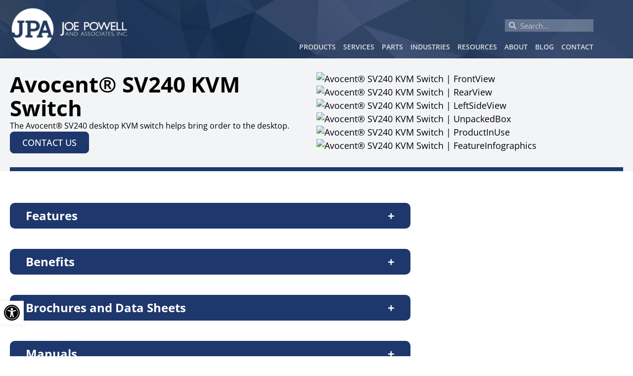

--- FILE ---
content_type: text/html; charset=UTF-8
request_url: https://www.joepowell.com/products/avocent-sv-240-kvm-switch/
body_size: 54324
content:
<!doctype html>
<html lang="en-US">
<head> <script>
var gform;gform||(document.addEventListener("gform_main_scripts_loaded",function(){gform.scriptsLoaded=!0}),document.addEventListener("gform/theme/scripts_loaded",function(){gform.themeScriptsLoaded=!0}),window.addEventListener("DOMContentLoaded",function(){gform.domLoaded=!0}),gform={domLoaded:!1,scriptsLoaded:!1,themeScriptsLoaded:!1,isFormEditor:()=>"function"==typeof InitializeEditor,callIfLoaded:function(o){return!(!gform.domLoaded||!gform.scriptsLoaded||!gform.themeScriptsLoaded&&!gform.isFormEditor()||(gform.isFormEditor()&&console.warn("The use of gform.initializeOnLoaded() is deprecated in the form editor context and will be removed in Gravity Forms 3.1."),o(),0))},initializeOnLoaded:function(o){gform.callIfLoaded(o)||(document.addEventListener("gform_main_scripts_loaded",()=>{gform.scriptsLoaded=!0,gform.callIfLoaded(o)}),document.addEventListener("gform/theme/scripts_loaded",()=>{gform.themeScriptsLoaded=!0,gform.callIfLoaded(o)}),window.addEventListener("DOMContentLoaded",()=>{gform.domLoaded=!0,gform.callIfLoaded(o)}))},hooks:{action:{},filter:{}},addAction:function(o,r,e,t){gform.addHook("action",o,r,e,t)},addFilter:function(o,r,e,t){gform.addHook("filter",o,r,e,t)},doAction:function(o){gform.doHook("action",o,arguments)},applyFilters:function(o){return gform.doHook("filter",o,arguments)},removeAction:function(o,r){gform.removeHook("action",o,r)},removeFilter:function(o,r,e){gform.removeHook("filter",o,r,e)},addHook:function(o,r,e,t,n){null==gform.hooks[o][r]&&(gform.hooks[o][r]=[]);var d=gform.hooks[o][r];null==n&&(n=r+"_"+d.length),gform.hooks[o][r].push({tag:n,callable:e,priority:t=null==t?10:t})},doHook:function(r,o,e){var t;if(e=Array.prototype.slice.call(e,1),null!=gform.hooks[r][o]&&((o=gform.hooks[r][o]).sort(function(o,r){return o.priority-r.priority}),o.forEach(function(o){"function"!=typeof(t=o.callable)&&(t=window[t]),"action"==r?t.apply(null,e):e[0]=t.apply(null,e)})),"filter"==r)return e[0]},removeHook:function(o,r,t,n){var e;null!=gform.hooks[o][r]&&(e=(e=gform.hooks[o][r]).filter(function(o,r,e){return!!(null!=n&&n!=o.tag||null!=t&&t!=o.priority)}),gform.hooks[o][r]=e)}});
</script>
<meta charset="UTF-8"><script>if(navigator.userAgent.match(/MSIE|Internet Explorer/i)||navigator.userAgent.match(/Trident\/7\..*?rv:11/i)){var href=document.location.href;if(!href.match(/[?&]nowprocket/)){if(href.indexOf("?")==-1){if(href.indexOf("#")==-1){document.location.href=href+"?nowprocket=1"}else{document.location.href=href.replace("#","?nowprocket=1#")}}else{if(href.indexOf("#")==-1){document.location.href=href+"&nowprocket=1"}else{document.location.href=href.replace("#","&nowprocket=1#")}}}}</script><script>(()=>{class RocketLazyLoadScripts{constructor(){this.v="2.0.4",this.userEvents=["keydown","keyup","mousedown","mouseup","mousemove","mouseover","mouseout","touchmove","touchstart","touchend","touchcancel","wheel","click","dblclick","input"],this.attributeEvents=["onblur","onclick","oncontextmenu","ondblclick","onfocus","onmousedown","onmouseenter","onmouseleave","onmousemove","onmouseout","onmouseover","onmouseup","onmousewheel","onscroll","onsubmit"]}async t(){this.i(),this.o(),/iP(ad|hone)/.test(navigator.userAgent)&&this.h(),this.u(),this.l(this),this.m(),this.k(this),this.p(this),this._(),await Promise.all([this.R(),this.L()]),this.lastBreath=Date.now(),this.S(this),this.P(),this.D(),this.O(),this.M(),await this.C(this.delayedScripts.normal),await this.C(this.delayedScripts.defer),await this.C(this.delayedScripts.async),await this.T(),await this.F(),await this.j(),await this.A(),window.dispatchEvent(new Event("rocket-allScriptsLoaded")),this.everythingLoaded=!0,this.lastTouchEnd&&await new Promise(t=>setTimeout(t,500-Date.now()+this.lastTouchEnd)),this.I(),this.H(),this.U(),this.W()}i(){this.CSPIssue=sessionStorage.getItem("rocketCSPIssue"),document.addEventListener("securitypolicyviolation",t=>{this.CSPIssue||"script-src-elem"!==t.violatedDirective||"data"!==t.blockedURI||(this.CSPIssue=!0,sessionStorage.setItem("rocketCSPIssue",!0))},{isRocket:!0})}o(){window.addEventListener("pageshow",t=>{this.persisted=t.persisted,this.realWindowLoadedFired=!0},{isRocket:!0}),window.addEventListener("pagehide",()=>{this.onFirstUserAction=null},{isRocket:!0})}h(){let t;function e(e){t=e}window.addEventListener("touchstart",e,{isRocket:!0}),window.addEventListener("touchend",function i(o){o.changedTouches[0]&&t.changedTouches[0]&&Math.abs(o.changedTouches[0].pageX-t.changedTouches[0].pageX)<10&&Math.abs(o.changedTouches[0].pageY-t.changedTouches[0].pageY)<10&&o.timeStamp-t.timeStamp<200&&(window.removeEventListener("touchstart",e,{isRocket:!0}),window.removeEventListener("touchend",i,{isRocket:!0}),"INPUT"===o.target.tagName&&"text"===o.target.type||(o.target.dispatchEvent(new TouchEvent("touchend",{target:o.target,bubbles:!0})),o.target.dispatchEvent(new MouseEvent("mouseover",{target:o.target,bubbles:!0})),o.target.dispatchEvent(new PointerEvent("click",{target:o.target,bubbles:!0,cancelable:!0,detail:1,clientX:o.changedTouches[0].clientX,clientY:o.changedTouches[0].clientY})),event.preventDefault()))},{isRocket:!0})}q(t){this.userActionTriggered||("mousemove"!==t.type||this.firstMousemoveIgnored?"keyup"===t.type||"mouseover"===t.type||"mouseout"===t.type||(this.userActionTriggered=!0,this.onFirstUserAction&&this.onFirstUserAction()):this.firstMousemoveIgnored=!0),"click"===t.type&&t.preventDefault(),t.stopPropagation(),t.stopImmediatePropagation(),"touchstart"===this.lastEvent&&"touchend"===t.type&&(this.lastTouchEnd=Date.now()),"click"===t.type&&(this.lastTouchEnd=0),this.lastEvent=t.type,t.composedPath&&t.composedPath()[0].getRootNode()instanceof ShadowRoot&&(t.rocketTarget=t.composedPath()[0]),this.savedUserEvents.push(t)}u(){this.savedUserEvents=[],this.userEventHandler=this.q.bind(this),this.userEvents.forEach(t=>window.addEventListener(t,this.userEventHandler,{passive:!1,isRocket:!0})),document.addEventListener("visibilitychange",this.userEventHandler,{isRocket:!0})}U(){this.userEvents.forEach(t=>window.removeEventListener(t,this.userEventHandler,{passive:!1,isRocket:!0})),document.removeEventListener("visibilitychange",this.userEventHandler,{isRocket:!0}),this.savedUserEvents.forEach(t=>{(t.rocketTarget||t.target).dispatchEvent(new window[t.constructor.name](t.type,t))})}m(){const t="return false",e=Array.from(this.attributeEvents,t=>"data-rocket-"+t),i="["+this.attributeEvents.join("],[")+"]",o="[data-rocket-"+this.attributeEvents.join("],[data-rocket-")+"]",s=(e,i,o)=>{o&&o!==t&&(e.setAttribute("data-rocket-"+i,o),e["rocket"+i]=new Function("event",o),e.setAttribute(i,t))};new MutationObserver(t=>{for(const n of t)"attributes"===n.type&&(n.attributeName.startsWith("data-rocket-")||this.everythingLoaded?n.attributeName.startsWith("data-rocket-")&&this.everythingLoaded&&this.N(n.target,n.attributeName.substring(12)):s(n.target,n.attributeName,n.target.getAttribute(n.attributeName))),"childList"===n.type&&n.addedNodes.forEach(t=>{if(t.nodeType===Node.ELEMENT_NODE)if(this.everythingLoaded)for(const i of[t,...t.querySelectorAll(o)])for(const t of i.getAttributeNames())e.includes(t)&&this.N(i,t.substring(12));else for(const e of[t,...t.querySelectorAll(i)])for(const t of e.getAttributeNames())this.attributeEvents.includes(t)&&s(e,t,e.getAttribute(t))})}).observe(document,{subtree:!0,childList:!0,attributeFilter:[...this.attributeEvents,...e]})}I(){this.attributeEvents.forEach(t=>{document.querySelectorAll("[data-rocket-"+t+"]").forEach(e=>{this.N(e,t)})})}N(t,e){const i=t.getAttribute("data-rocket-"+e);i&&(t.setAttribute(e,i),t.removeAttribute("data-rocket-"+e))}k(t){Object.defineProperty(HTMLElement.prototype,"onclick",{get(){return this.rocketonclick||null},set(e){this.rocketonclick=e,this.setAttribute(t.everythingLoaded?"onclick":"data-rocket-onclick","this.rocketonclick(event)")}})}S(t){function e(e,i){let o=e[i];e[i]=null,Object.defineProperty(e,i,{get:()=>o,set(s){t.everythingLoaded?o=s:e["rocket"+i]=o=s}})}e(document,"onreadystatechange"),e(window,"onload"),e(window,"onpageshow");try{Object.defineProperty(document,"readyState",{get:()=>t.rocketReadyState,set(e){t.rocketReadyState=e},configurable:!0}),document.readyState="loading"}catch(t){console.log("WPRocket DJE readyState conflict, bypassing")}}l(t){this.originalAddEventListener=EventTarget.prototype.addEventListener,this.originalRemoveEventListener=EventTarget.prototype.removeEventListener,this.savedEventListeners=[],EventTarget.prototype.addEventListener=function(e,i,o){o&&o.isRocket||!t.B(e,this)&&!t.userEvents.includes(e)||t.B(e,this)&&!t.userActionTriggered||e.startsWith("rocket-")||t.everythingLoaded?t.originalAddEventListener.call(this,e,i,o):(t.savedEventListeners.push({target:this,remove:!1,type:e,func:i,options:o}),"mouseenter"!==e&&"mouseleave"!==e||t.originalAddEventListener.call(this,e,t.savedUserEvents.push,o))},EventTarget.prototype.removeEventListener=function(e,i,o){o&&o.isRocket||!t.B(e,this)&&!t.userEvents.includes(e)||t.B(e,this)&&!t.userActionTriggered||e.startsWith("rocket-")||t.everythingLoaded?t.originalRemoveEventListener.call(this,e,i,o):t.savedEventListeners.push({target:this,remove:!0,type:e,func:i,options:o})}}J(t,e){this.savedEventListeners=this.savedEventListeners.filter(i=>{let o=i.type,s=i.target||window;return e!==o||t!==s||(this.B(o,s)&&(i.type="rocket-"+o),this.$(i),!1)})}H(){EventTarget.prototype.addEventListener=this.originalAddEventListener,EventTarget.prototype.removeEventListener=this.originalRemoveEventListener,this.savedEventListeners.forEach(t=>this.$(t))}$(t){t.remove?this.originalRemoveEventListener.call(t.target,t.type,t.func,t.options):this.originalAddEventListener.call(t.target,t.type,t.func,t.options)}p(t){let e;function i(e){return t.everythingLoaded?e:e.split(" ").map(t=>"load"===t||t.startsWith("load.")?"rocket-jquery-load":t).join(" ")}function o(o){function s(e){const s=o.fn[e];o.fn[e]=o.fn.init.prototype[e]=function(){return this[0]===window&&t.userActionTriggered&&("string"==typeof arguments[0]||arguments[0]instanceof String?arguments[0]=i(arguments[0]):"object"==typeof arguments[0]&&Object.keys(arguments[0]).forEach(t=>{const e=arguments[0][t];delete arguments[0][t],arguments[0][i(t)]=e})),s.apply(this,arguments),this}}if(o&&o.fn&&!t.allJQueries.includes(o)){const e={DOMContentLoaded:[],"rocket-DOMContentLoaded":[]};for(const t in e)document.addEventListener(t,()=>{e[t].forEach(t=>t())},{isRocket:!0});o.fn.ready=o.fn.init.prototype.ready=function(i){function s(){parseInt(o.fn.jquery)>2?setTimeout(()=>i.bind(document)(o)):i.bind(document)(o)}return"function"==typeof i&&(t.realDomReadyFired?!t.userActionTriggered||t.fauxDomReadyFired?s():e["rocket-DOMContentLoaded"].push(s):e.DOMContentLoaded.push(s)),o([])},s("on"),s("one"),s("off"),t.allJQueries.push(o)}e=o}t.allJQueries=[],o(window.jQuery),Object.defineProperty(window,"jQuery",{get:()=>e,set(t){o(t)}})}P(){const t=new Map;document.write=document.writeln=function(e){const i=document.currentScript,o=document.createRange(),s=i.parentElement;let n=t.get(i);void 0===n&&(n=i.nextSibling,t.set(i,n));const c=document.createDocumentFragment();o.setStart(c,0),c.appendChild(o.createContextualFragment(e)),s.insertBefore(c,n)}}async R(){return new Promise(t=>{this.userActionTriggered?t():this.onFirstUserAction=t})}async L(){return new Promise(t=>{document.addEventListener("DOMContentLoaded",()=>{this.realDomReadyFired=!0,t()},{isRocket:!0})})}async j(){return this.realWindowLoadedFired?Promise.resolve():new Promise(t=>{window.addEventListener("load",t,{isRocket:!0})})}M(){this.pendingScripts=[];this.scriptsMutationObserver=new MutationObserver(t=>{for(const e of t)e.addedNodes.forEach(t=>{"SCRIPT"!==t.tagName||t.noModule||t.isWPRocket||this.pendingScripts.push({script:t,promise:new Promise(e=>{const i=()=>{const i=this.pendingScripts.findIndex(e=>e.script===t);i>=0&&this.pendingScripts.splice(i,1),e()};t.addEventListener("load",i,{isRocket:!0}),t.addEventListener("error",i,{isRocket:!0}),setTimeout(i,1e3)})})})}),this.scriptsMutationObserver.observe(document,{childList:!0,subtree:!0})}async F(){await this.X(),this.pendingScripts.length?(await this.pendingScripts[0].promise,await this.F()):this.scriptsMutationObserver.disconnect()}D(){this.delayedScripts={normal:[],async:[],defer:[]},document.querySelectorAll("script[type$=rocketlazyloadscript]").forEach(t=>{t.hasAttribute("data-rocket-src")?t.hasAttribute("async")&&!1!==t.async?this.delayedScripts.async.push(t):t.hasAttribute("defer")&&!1!==t.defer||"module"===t.getAttribute("data-rocket-type")?this.delayedScripts.defer.push(t):this.delayedScripts.normal.push(t):this.delayedScripts.normal.push(t)})}async _(){await this.L();let t=[];document.querySelectorAll("script[type$=rocketlazyloadscript][data-rocket-src]").forEach(e=>{let i=e.getAttribute("data-rocket-src");if(i&&!i.startsWith("data:")){i.startsWith("//")&&(i=location.protocol+i);try{const o=new URL(i).origin;o!==location.origin&&t.push({src:o,crossOrigin:e.crossOrigin||"module"===e.getAttribute("data-rocket-type")})}catch(t){}}}),t=[...new Map(t.map(t=>[JSON.stringify(t),t])).values()],this.Y(t,"preconnect")}async G(t){if(await this.K(),!0!==t.noModule||!("noModule"in HTMLScriptElement.prototype))return new Promise(e=>{let i;function o(){(i||t).setAttribute("data-rocket-status","executed"),e()}try{if(navigator.userAgent.includes("Firefox/")||""===navigator.vendor||this.CSPIssue)i=document.createElement("script"),[...t.attributes].forEach(t=>{let e=t.nodeName;"type"!==e&&("data-rocket-type"===e&&(e="type"),"data-rocket-src"===e&&(e="src"),i.setAttribute(e,t.nodeValue))}),t.text&&(i.text=t.text),t.nonce&&(i.nonce=t.nonce),i.hasAttribute("src")?(i.addEventListener("load",o,{isRocket:!0}),i.addEventListener("error",()=>{i.setAttribute("data-rocket-status","failed-network"),e()},{isRocket:!0}),setTimeout(()=>{i.isConnected||e()},1)):(i.text=t.text,o()),i.isWPRocket=!0,t.parentNode.replaceChild(i,t);else{const i=t.getAttribute("data-rocket-type"),s=t.getAttribute("data-rocket-src");i?(t.type=i,t.removeAttribute("data-rocket-type")):t.removeAttribute("type"),t.addEventListener("load",o,{isRocket:!0}),t.addEventListener("error",i=>{this.CSPIssue&&i.target.src.startsWith("data:")?(console.log("WPRocket: CSP fallback activated"),t.removeAttribute("src"),this.G(t).then(e)):(t.setAttribute("data-rocket-status","failed-network"),e())},{isRocket:!0}),s?(t.fetchPriority="high",t.removeAttribute("data-rocket-src"),t.src=s):t.src="data:text/javascript;base64,"+window.btoa(unescape(encodeURIComponent(t.text)))}}catch(i){t.setAttribute("data-rocket-status","failed-transform"),e()}});t.setAttribute("data-rocket-status","skipped")}async C(t){const e=t.shift();return e?(e.isConnected&&await this.G(e),this.C(t)):Promise.resolve()}O(){this.Y([...this.delayedScripts.normal,...this.delayedScripts.defer,...this.delayedScripts.async],"preload")}Y(t,e){this.trash=this.trash||[];let i=!0;var o=document.createDocumentFragment();t.forEach(t=>{const s=t.getAttribute&&t.getAttribute("data-rocket-src")||t.src;if(s&&!s.startsWith("data:")){const n=document.createElement("link");n.href=s,n.rel=e,"preconnect"!==e&&(n.as="script",n.fetchPriority=i?"high":"low"),t.getAttribute&&"module"===t.getAttribute("data-rocket-type")&&(n.crossOrigin=!0),t.crossOrigin&&(n.crossOrigin=t.crossOrigin),t.integrity&&(n.integrity=t.integrity),t.nonce&&(n.nonce=t.nonce),o.appendChild(n),this.trash.push(n),i=!1}}),document.head.appendChild(o)}W(){this.trash.forEach(t=>t.remove())}async T(){try{document.readyState="interactive"}catch(t){}this.fauxDomReadyFired=!0;try{await this.K(),this.J(document,"readystatechange"),document.dispatchEvent(new Event("rocket-readystatechange")),await this.K(),document.rocketonreadystatechange&&document.rocketonreadystatechange(),await this.K(),this.J(document,"DOMContentLoaded"),document.dispatchEvent(new Event("rocket-DOMContentLoaded")),await this.K(),this.J(window,"DOMContentLoaded"),window.dispatchEvent(new Event("rocket-DOMContentLoaded"))}catch(t){console.error(t)}}async A(){try{document.readyState="complete"}catch(t){}try{await this.K(),this.J(document,"readystatechange"),document.dispatchEvent(new Event("rocket-readystatechange")),await this.K(),document.rocketonreadystatechange&&document.rocketonreadystatechange(),await this.K(),this.J(window,"load"),window.dispatchEvent(new Event("rocket-load")),await this.K(),window.rocketonload&&window.rocketonload(),await this.K(),this.allJQueries.forEach(t=>t(window).trigger("rocket-jquery-load")),await this.K(),this.J(window,"pageshow");const t=new Event("rocket-pageshow");t.persisted=this.persisted,window.dispatchEvent(t),await this.K(),window.rocketonpageshow&&window.rocketonpageshow({persisted:this.persisted})}catch(t){console.error(t)}}async K(){Date.now()-this.lastBreath>45&&(await this.X(),this.lastBreath=Date.now())}async X(){return document.hidden?new Promise(t=>setTimeout(t)):new Promise(t=>requestAnimationFrame(t))}B(t,e){return e===document&&"readystatechange"===t||(e===document&&"DOMContentLoaded"===t||(e===window&&"DOMContentLoaded"===t||(e===window&&"load"===t||e===window&&"pageshow"===t)))}static run(){(new RocketLazyLoadScripts).t()}}RocketLazyLoadScripts.run()})();</script>
	
	<meta name="viewport" content="width=device-width, initial-scale=1">
	<link rel="profile" href="https://gmpg.org/xfn/11">
	<meta name='robots' content='index, follow, max-image-preview:large, max-snippet:-1, max-video-preview:-1' />

	<!-- This site is optimized with the Yoast SEO plugin v26.7 - https://yoast.com/wordpress/plugins/seo/ -->
	<title>Avocent® SV240 KVM Switch | Joe Powell and Associates</title>
<link data-rocket-prefetch href="https://www.clarity.ms" rel="dns-prefetch">
<link data-rocket-prefetch href="https://www.googletagmanager.com" rel="dns-prefetch">
<link data-rocket-prefetch href="https://commonframework.us" rel="dns-prefetch">
<link data-rocket-prefetch href="https://fonts.googleapis.com" rel="dns-prefetch">
<link data-rocket-preload as="style" href="https://fonts.googleapis.com/css?family=Open%20Sans%3A100%2C100italic%2C200%2C200italic%2C300%2C300italic%2C400%2C400italic%2C500%2C500italic%2C600%2C600italic%2C700%2C700italic%2C800%2C800italic%2C900%2C900italic&#038;display=swap" rel="preload">
<link href="https://fonts.googleapis.com/css?family=Open%20Sans%3A100%2C100italic%2C200%2C200italic%2C300%2C300italic%2C400%2C400italic%2C500%2C500italic%2C600%2C600italic%2C700%2C700italic%2C800%2C800italic%2C900%2C900italic&#038;display=swap" media="print" onload="this.media=&#039;all&#039;" rel="stylesheet">
<style id="wpr-usedcss">img:is([sizes=auto i],[sizes^="auto," i]){contain-intrinsic-size:3000px 1500px}.slick-slider{box-sizing:border-box;display:block;position:relative;-webkit-tap-highlight-color:transparent;touch-action:pan-y;-webkit-touch-callout:none;-webkit-user-select:none;-moz-user-select:none;user-select:none}.slick-slider .slick-list{display:block;margin:0;overflow:hidden;padding:0;position:relative}.slick-slider .slick-list:focus{outline:0}.slick-slider .slick-list,.slick-slider .slick-track{transform:translateZ(0)}.slick-slider .slick-track{display:block;left:0;margin-left:auto;margin-right:auto;position:relative;top:0}.slick-slider .slick-track:after,.slick-slider .slick-track:before{content:"";display:table}.slick-slider .slick-track:after{clear:both}.slick-loading .slick-track{visibility:hidden}.slick-slider .slick-slide{display:none;float:left;height:100%;min-height:1px}[dir=rtl] .slick-slider .slick-slide{float:right}.slick-slider .slick-slide img{display:block;margin:0 auto;padding:0 2rem}.slick-slider .slick-slide.slick-loading img{display:none}.slick-initialized.slick-slider .slick-slide{display:block}.slick-loading.slick-slider .slick-slide{visibility:hidden}.slick-vertical.slick-slider .slick-slide{border:1px solid transparent;display:block;height:auto}.slick-slider .slick-arrow.slick-hidden{display:none}.slick-loading.slick-slider .slick-list{background:var(--wpr-bg-0669bc3a-c5db-4e88-91a1-9d608a9ff0e3) 50% no-repeat #fff}.slick-slider .slick-next,.slick-slider .slick-prev{border:none;cursor:pointer;display:block;font-size:0;height:20px;line-height:0;padding:0;position:absolute;top:50%;transform:translateY(-50%);width:20px;z-index:9999}.slick-slider .slick-next,.slick-slider .slick-next:focus,.slick-slider .slick-next:hover,.slick-slider .slick-prev,.slick-slider .slick-prev:focus,.slick-slider .slick-prev:hover{background:0 0;color:transparent;outline:0}.slick-slider .slick-next:focus:before,.slick-slider .slick-next:hover:before,.slick-slider .slick-prev:focus:before,.slick-slider .slick-prev:hover:before{opacity:1}.slick-slider .slick-next.slick-disabled:before,.slick-slider .slick-prev.slick-disabled:before{opacity:.25}.slick-slider .slick-next:before,.slick-slider .slick-prev:before{color:var(--e-global-color-primary);font-family:slick,sans-serif;font-size:20px;-webkit-font-smoothing:antialiased;-moz-osx-font-smoothing:grayscale;line-height:1;opacity:.75}[dir=rtl] .slick-slider .slick-prev{left:auto;right:-25px}.slick-slider .slick-next{right:0}[dir=rtl] .slick-slider .slick-next{left:-25px;right:auto}.slick-dotted.slick-slider{margin-bottom:30px}.slick-slider .slick-dots{bottom:-25px;display:block;list-style:none;margin:0;padding:0;position:absolute;text-align:center;width:100%}.slick-slider .slick-dots li{cursor:pointer;display:inline-block;height:20px;margin:0 5px;padding:0;position:relative;width:20px}.slick-slider .slick-dots li button{background:0 0;border:0;color:transparent;cursor:pointer;display:block;font-size:0;height:20px;line-height:0;outline:0;padding:5px;width:20px}.slick-slider .slick-dots li button:focus,.slick-slider .slick-dots li button:hover{outline:0}.slick-slider .slick-dots li button:focus:before,.slick-slider .slick-dots li button:hover:before{opacity:1}.slick-slider .slick-dots li button:before{color:var(--e-global-color-primary);content:"•";font-family:slick,sans-serif;font-size:6px;-webkit-font-smoothing:antialiased;-moz-osx-font-smoothing:grayscale;height:20px;left:0;line-height:20px;opacity:.25;position:absolute;text-align:center;top:0;width:20px}.slick-slider .slick-dots li.slick-active button:before{color:var(--e-global-color-primary);opacity:.75}:where(.wp-block-button__link){border-radius:9999px;box-shadow:none;padding:calc(.667em + 2px) calc(1.333em + 2px);text-decoration:none}:root :where(.wp-block-button .wp-block-button__link.is-style-outline),:root :where(.wp-block-button.is-style-outline>.wp-block-button__link){border:2px solid;padding:.667em 1.333em}:root :where(.wp-block-button .wp-block-button__link.is-style-outline:not(.has-text-color)),:root :where(.wp-block-button.is-style-outline>.wp-block-button__link:not(.has-text-color)){color:currentColor}:root :where(.wp-block-button .wp-block-button__link.is-style-outline:not(.has-background)),:root :where(.wp-block-button.is-style-outline>.wp-block-button__link:not(.has-background)){background-color:initial;background-image:none}:where(.wp-block-calendar table:not(.has-background) th){background:#ddd}:where(.wp-block-columns){margin-bottom:1.75em}:where(.wp-block-columns.has-background){padding:1.25em 2.375em}:where(.wp-block-post-comments input[type=submit]){border:none}:where(.wp-block-cover-image:not(.has-text-color)),:where(.wp-block-cover:not(.has-text-color)){color:#fff}:where(.wp-block-cover-image.is-light:not(.has-text-color)),:where(.wp-block-cover.is-light:not(.has-text-color)){color:#000}:root :where(.wp-block-cover h1:not(.has-text-color)),:root :where(.wp-block-cover h2:not(.has-text-color)),:root :where(.wp-block-cover h3:not(.has-text-color)),:root :where(.wp-block-cover h4:not(.has-text-color)),:root :where(.wp-block-cover h5:not(.has-text-color)),:root :where(.wp-block-cover h6:not(.has-text-color)),:root :where(.wp-block-cover p:not(.has-text-color)){color:inherit}:where(.wp-block-file){margin-bottom:1.5em}:where(.wp-block-file__button){border-radius:2em;display:inline-block;padding:.5em 1em}:where(.wp-block-file__button):where(a):active,:where(.wp-block-file__button):where(a):focus,:where(.wp-block-file__button):where(a):hover,:where(.wp-block-file__button):where(a):visited{box-shadow:none;color:#fff;opacity:.85;text-decoration:none}:where(.wp-block-form-input__input){font-size:1em;margin-bottom:.5em;padding:0 .5em}:where(.wp-block-form-input__input)[type=date],:where(.wp-block-form-input__input)[type=datetime-local],:where(.wp-block-form-input__input)[type=datetime],:where(.wp-block-form-input__input)[type=email],:where(.wp-block-form-input__input)[type=month],:where(.wp-block-form-input__input)[type=number],:where(.wp-block-form-input__input)[type=password],:where(.wp-block-form-input__input)[type=search],:where(.wp-block-form-input__input)[type=tel],:where(.wp-block-form-input__input)[type=text],:where(.wp-block-form-input__input)[type=time],:where(.wp-block-form-input__input)[type=url],:where(.wp-block-form-input__input)[type=week]{border-style:solid;border-width:1px;line-height:2;min-height:2em}:where(.wp-block-group.wp-block-group-is-layout-constrained){position:relative}:root :where(.wp-block-image.is-style-rounded img,.wp-block-image .is-style-rounded img){border-radius:9999px}:where(.wp-block-latest-comments:not([style*=line-height] .wp-block-latest-comments__comment)){line-height:1.1}:where(.wp-block-latest-comments:not([style*=line-height] .wp-block-latest-comments__comment-excerpt p)){line-height:1.8}:root :where(.wp-block-latest-posts.is-grid){padding:0}:root :where(.wp-block-latest-posts.wp-block-latest-posts__list){padding-left:0}ul{box-sizing:border-box}:root :where(.wp-block-list.has-background){padding:1.25em 2.375em}:where(.wp-block-navigation.has-background .wp-block-navigation-item a:not(.wp-element-button)),:where(.wp-block-navigation.has-background .wp-block-navigation-submenu a:not(.wp-element-button)){padding:.5em 1em}:where(.wp-block-navigation .wp-block-navigation__submenu-container .wp-block-navigation-item a:not(.wp-element-button)),:where(.wp-block-navigation .wp-block-navigation__submenu-container .wp-block-navigation-submenu a:not(.wp-element-button)),:where(.wp-block-navigation .wp-block-navigation__submenu-container .wp-block-navigation-submenu button.wp-block-navigation-item__content),:where(.wp-block-navigation .wp-block-navigation__submenu-container .wp-block-pages-list__item button.wp-block-navigation-item__content){padding:.5em 1em}:root :where(p.has-background){padding:1.25em 2.375em}:where(p.has-text-color:not(.has-link-color)) a{color:inherit}:where(.wp-block-post-comments-form input:not([type=submit])),:where(.wp-block-post-comments-form textarea){border:1px solid #949494;font-family:inherit;font-size:1em}:where(.wp-block-post-comments-form input:where(:not([type=submit]):not([type=checkbox]))),:where(.wp-block-post-comments-form textarea){padding:calc(.667em + 2px)}:where(.wp-block-post-excerpt){box-sizing:border-box;margin-bottom:var(--wp--style--block-gap);margin-top:var(--wp--style--block-gap)}:where(.wp-block-preformatted.has-background){padding:1.25em 2.375em}:where(.wp-block-search__button){border:1px solid #ccc;padding:6px 10px}:where(.wp-block-search__input){appearance:none;border:1px solid #949494;flex-grow:1;font-family:inherit;font-size:inherit;font-style:inherit;font-weight:inherit;letter-spacing:inherit;line-height:inherit;margin-left:0;margin-right:0;min-width:3rem;padding:8px;text-decoration:unset!important;text-transform:inherit}:where(.wp-block-search__button-inside .wp-block-search__inside-wrapper){background-color:#fff;border:1px solid #949494;box-sizing:border-box;padding:4px}:where(.wp-block-search__button-inside .wp-block-search__inside-wrapper) .wp-block-search__input{border:none;border-radius:0;padding:0 4px}:where(.wp-block-search__button-inside .wp-block-search__inside-wrapper) .wp-block-search__input:focus{outline:0}:where(.wp-block-search__button-inside .wp-block-search__inside-wrapper) :where(.wp-block-search__button){padding:4px 8px}:root :where(.wp-block-separator.is-style-dots){height:auto;line-height:1;text-align:center}:root :where(.wp-block-separator.is-style-dots):before{color:currentColor;content:"···";font-family:serif;font-size:1.5em;letter-spacing:2em;padding-left:2em}:root :where(.wp-block-site-logo.is-style-rounded){border-radius:9999px}:where(.wp-block-social-links:not(.is-style-logos-only)) .wp-social-link{background-color:#f0f0f0;color:#444}:where(.wp-block-social-links:not(.is-style-logos-only)) .wp-social-link-amazon{background-color:#f90;color:#fff}:where(.wp-block-social-links:not(.is-style-logos-only)) .wp-social-link-bandcamp{background-color:#1ea0c3;color:#fff}:where(.wp-block-social-links:not(.is-style-logos-only)) .wp-social-link-behance{background-color:#0757fe;color:#fff}:where(.wp-block-social-links:not(.is-style-logos-only)) .wp-social-link-bluesky{background-color:#0a7aff;color:#fff}:where(.wp-block-social-links:not(.is-style-logos-only)) .wp-social-link-codepen{background-color:#1e1f26;color:#fff}:where(.wp-block-social-links:not(.is-style-logos-only)) .wp-social-link-deviantart{background-color:#02e49b;color:#fff}:where(.wp-block-social-links:not(.is-style-logos-only)) .wp-social-link-discord{background-color:#5865f2;color:#fff}:where(.wp-block-social-links:not(.is-style-logos-only)) .wp-social-link-dribbble{background-color:#e94c89;color:#fff}:where(.wp-block-social-links:not(.is-style-logos-only)) .wp-social-link-dropbox{background-color:#4280ff;color:#fff}:where(.wp-block-social-links:not(.is-style-logos-only)) .wp-social-link-etsy{background-color:#f45800;color:#fff}:where(.wp-block-social-links:not(.is-style-logos-only)) .wp-social-link-facebook{background-color:#0866ff;color:#fff}:where(.wp-block-social-links:not(.is-style-logos-only)) .wp-social-link-fivehundredpx{background-color:#000;color:#fff}:where(.wp-block-social-links:not(.is-style-logos-only)) .wp-social-link-flickr{background-color:#0461dd;color:#fff}:where(.wp-block-social-links:not(.is-style-logos-only)) .wp-social-link-foursquare{background-color:#e65678;color:#fff}:where(.wp-block-social-links:not(.is-style-logos-only)) .wp-social-link-github{background-color:#24292d;color:#fff}:where(.wp-block-social-links:not(.is-style-logos-only)) .wp-social-link-goodreads{background-color:#eceadd;color:#382110}:where(.wp-block-social-links:not(.is-style-logos-only)) .wp-social-link-google{background-color:#ea4434;color:#fff}:where(.wp-block-social-links:not(.is-style-logos-only)) .wp-social-link-gravatar{background-color:#1d4fc4;color:#fff}:where(.wp-block-social-links:not(.is-style-logos-only)) .wp-social-link-instagram{background-color:#f00075;color:#fff}:where(.wp-block-social-links:not(.is-style-logos-only)) .wp-social-link-lastfm{background-color:#e21b24;color:#fff}:where(.wp-block-social-links:not(.is-style-logos-only)) .wp-social-link-linkedin{background-color:#0d66c2;color:#fff}:where(.wp-block-social-links:not(.is-style-logos-only)) .wp-social-link-mastodon{background-color:#3288d4;color:#fff}:where(.wp-block-social-links:not(.is-style-logos-only)) .wp-social-link-medium{background-color:#000;color:#fff}:where(.wp-block-social-links:not(.is-style-logos-only)) .wp-social-link-meetup{background-color:#f6405f;color:#fff}:where(.wp-block-social-links:not(.is-style-logos-only)) .wp-social-link-patreon{background-color:#000;color:#fff}:where(.wp-block-social-links:not(.is-style-logos-only)) .wp-social-link-pinterest{background-color:#e60122;color:#fff}:where(.wp-block-social-links:not(.is-style-logos-only)) .wp-social-link-pocket{background-color:#ef4155;color:#fff}:where(.wp-block-social-links:not(.is-style-logos-only)) .wp-social-link-reddit{background-color:#ff4500;color:#fff}:where(.wp-block-social-links:not(.is-style-logos-only)) .wp-social-link-skype{background-color:#0478d7;color:#fff}:where(.wp-block-social-links:not(.is-style-logos-only)) .wp-social-link-snapchat{background-color:#fefc00;color:#fff;stroke:#000}:where(.wp-block-social-links:not(.is-style-logos-only)) .wp-social-link-soundcloud{background-color:#ff5600;color:#fff}:where(.wp-block-social-links:not(.is-style-logos-only)) .wp-social-link-spotify{background-color:#1bd760;color:#fff}:where(.wp-block-social-links:not(.is-style-logos-only)) .wp-social-link-telegram{background-color:#2aabee;color:#fff}:where(.wp-block-social-links:not(.is-style-logos-only)) .wp-social-link-threads{background-color:#000;color:#fff}:where(.wp-block-social-links:not(.is-style-logos-only)) .wp-social-link-tiktok{background-color:#000;color:#fff}:where(.wp-block-social-links:not(.is-style-logos-only)) .wp-social-link-tumblr{background-color:#011835;color:#fff}:where(.wp-block-social-links:not(.is-style-logos-only)) .wp-social-link-twitch{background-color:#6440a4;color:#fff}:where(.wp-block-social-links:not(.is-style-logos-only)) .wp-social-link-twitter{background-color:#1da1f2;color:#fff}:where(.wp-block-social-links:not(.is-style-logos-only)) .wp-social-link-vimeo{background-color:#1eb7ea;color:#fff}:where(.wp-block-social-links:not(.is-style-logos-only)) .wp-social-link-vk{background-color:#4680c2;color:#fff}:where(.wp-block-social-links:not(.is-style-logos-only)) .wp-social-link-wordpress{background-color:#3499cd;color:#fff}:where(.wp-block-social-links:not(.is-style-logos-only)) .wp-social-link-whatsapp{background-color:#25d366;color:#fff}:where(.wp-block-social-links:not(.is-style-logos-only)) .wp-social-link-x{background-color:#000;color:#fff}:where(.wp-block-social-links:not(.is-style-logos-only)) .wp-social-link-yelp{background-color:#d32422;color:#fff}:where(.wp-block-social-links:not(.is-style-logos-only)) .wp-social-link-youtube{background-color:red;color:#fff}:where(.wp-block-social-links.is-style-logos-only) .wp-social-link{background:0 0}:where(.wp-block-social-links.is-style-logos-only) .wp-social-link svg{height:1.25em;width:1.25em}:where(.wp-block-social-links.is-style-logos-only) .wp-social-link-amazon{color:#f90}:where(.wp-block-social-links.is-style-logos-only) .wp-social-link-bandcamp{color:#1ea0c3}:where(.wp-block-social-links.is-style-logos-only) .wp-social-link-behance{color:#0757fe}:where(.wp-block-social-links.is-style-logos-only) .wp-social-link-bluesky{color:#0a7aff}:where(.wp-block-social-links.is-style-logos-only) .wp-social-link-codepen{color:#1e1f26}:where(.wp-block-social-links.is-style-logos-only) .wp-social-link-deviantart{color:#02e49b}:where(.wp-block-social-links.is-style-logos-only) .wp-social-link-discord{color:#5865f2}:where(.wp-block-social-links.is-style-logos-only) .wp-social-link-dribbble{color:#e94c89}:where(.wp-block-social-links.is-style-logos-only) .wp-social-link-dropbox{color:#4280ff}:where(.wp-block-social-links.is-style-logos-only) .wp-social-link-etsy{color:#f45800}:where(.wp-block-social-links.is-style-logos-only) .wp-social-link-facebook{color:#0866ff}:where(.wp-block-social-links.is-style-logos-only) .wp-social-link-fivehundredpx{color:#000}:where(.wp-block-social-links.is-style-logos-only) .wp-social-link-flickr{color:#0461dd}:where(.wp-block-social-links.is-style-logos-only) .wp-social-link-foursquare{color:#e65678}:where(.wp-block-social-links.is-style-logos-only) .wp-social-link-github{color:#24292d}:where(.wp-block-social-links.is-style-logos-only) .wp-social-link-goodreads{color:#382110}:where(.wp-block-social-links.is-style-logos-only) .wp-social-link-google{color:#ea4434}:where(.wp-block-social-links.is-style-logos-only) .wp-social-link-gravatar{color:#1d4fc4}:where(.wp-block-social-links.is-style-logos-only) .wp-social-link-instagram{color:#f00075}:where(.wp-block-social-links.is-style-logos-only) .wp-social-link-lastfm{color:#e21b24}:where(.wp-block-social-links.is-style-logos-only) .wp-social-link-linkedin{color:#0d66c2}:where(.wp-block-social-links.is-style-logos-only) .wp-social-link-mastodon{color:#3288d4}:where(.wp-block-social-links.is-style-logos-only) .wp-social-link-medium{color:#000}:where(.wp-block-social-links.is-style-logos-only) .wp-social-link-meetup{color:#f6405f}:where(.wp-block-social-links.is-style-logos-only) .wp-social-link-patreon{color:#000}:where(.wp-block-social-links.is-style-logos-only) .wp-social-link-pinterest{color:#e60122}:where(.wp-block-social-links.is-style-logos-only) .wp-social-link-pocket{color:#ef4155}:where(.wp-block-social-links.is-style-logos-only) .wp-social-link-reddit{color:#ff4500}:where(.wp-block-social-links.is-style-logos-only) .wp-social-link-skype{color:#0478d7}:where(.wp-block-social-links.is-style-logos-only) .wp-social-link-snapchat{color:#fff;stroke:#000}:where(.wp-block-social-links.is-style-logos-only) .wp-social-link-soundcloud{color:#ff5600}:where(.wp-block-social-links.is-style-logos-only) .wp-social-link-spotify{color:#1bd760}:where(.wp-block-social-links.is-style-logos-only) .wp-social-link-telegram{color:#2aabee}:where(.wp-block-social-links.is-style-logos-only) .wp-social-link-threads{color:#000}:where(.wp-block-social-links.is-style-logos-only) .wp-social-link-tiktok{color:#000}:where(.wp-block-social-links.is-style-logos-only) .wp-social-link-tumblr{color:#011835}:where(.wp-block-social-links.is-style-logos-only) .wp-social-link-twitch{color:#6440a4}:where(.wp-block-social-links.is-style-logos-only) .wp-social-link-twitter{color:#1da1f2}:where(.wp-block-social-links.is-style-logos-only) .wp-social-link-vimeo{color:#1eb7ea}:where(.wp-block-social-links.is-style-logos-only) .wp-social-link-vk{color:#4680c2}:where(.wp-block-social-links.is-style-logos-only) .wp-social-link-whatsapp{color:#25d366}:where(.wp-block-social-links.is-style-logos-only) .wp-social-link-wordpress{color:#3499cd}:where(.wp-block-social-links.is-style-logos-only) .wp-social-link-x{color:#000}:where(.wp-block-social-links.is-style-logos-only) .wp-social-link-yelp{color:#d32422}:where(.wp-block-social-links.is-style-logos-only) .wp-social-link-youtube{color:red}:root :where(.wp-block-social-links .wp-social-link a){padding:.25em}:root :where(.wp-block-social-links.is-style-logos-only .wp-social-link a){padding:0}:root :where(.wp-block-social-links.is-style-pill-shape .wp-social-link a){padding-left:.6666666667em;padding-right:.6666666667em}:root :where(.wp-block-tag-cloud.is-style-outline){display:flex;flex-wrap:wrap;gap:1ch}:root :where(.wp-block-tag-cloud.is-style-outline a){border:1px solid;font-size:unset!important;margin-right:0;padding:1ch 2ch;text-decoration:none!important}:root :where(.wp-block-table-of-contents){box-sizing:border-box}:where(.wp-block-term-description){box-sizing:border-box;margin-bottom:var(--wp--style--block-gap);margin-top:var(--wp--style--block-gap)}:where(pre.wp-block-verse){font-family:inherit}:root{--wp-block-synced-color:#7a00df;--wp-block-synced-color--rgb:122,0,223;--wp-bound-block-color:var(--wp-block-synced-color);--wp-editor-canvas-background:#ddd;--wp-admin-theme-color:#007cba;--wp-admin-theme-color--rgb:0,124,186;--wp-admin-theme-color-darker-10:#006ba1;--wp-admin-theme-color-darker-10--rgb:0,107,160.5;--wp-admin-theme-color-darker-20:#005a87;--wp-admin-theme-color-darker-20--rgb:0,90,135;--wp-admin-border-width-focus:2px}@media (min-resolution:192dpi){:root{--wp-admin-border-width-focus:1.5px}}:root{--wp--preset--font-size--normal:16px;--wp--preset--font-size--huge:42px}.screen-reader-text{border:0;clip-path:inset(50%);height:1px;margin:-1px;overflow:hidden;padding:0;position:absolute;width:1px;word-wrap:normal!important}.screen-reader-text:focus{background-color:#ddd;clip-path:none;color:#444;display:block;font-size:1em;height:auto;left:5px;line-height:normal;padding:15px 23px 14px;text-decoration:none;top:5px;width:auto;z-index:100000}html :where(.has-border-color){border-style:solid}html :where([style*=border-top-color]){border-top-style:solid}html :where([style*=border-right-color]){border-right-style:solid}html :where([style*=border-bottom-color]){border-bottom-style:solid}html :where([style*=border-left-color]){border-left-style:solid}html :where([style*=border-width]){border-style:solid}html :where([style*=border-top-width]){border-top-style:solid}html :where([style*=border-right-width]){border-right-style:solid}html :where([style*=border-bottom-width]){border-bottom-style:solid}html :where([style*=border-left-width]){border-left-style:solid}html :where(img[class*=wp-image-]){height:auto;max-width:100%}:where(figure){margin:0 0 1em}html :where(.is-position-sticky){--wp-admin--admin-bar--position-offset:var(--wp-admin--admin-bar--height,0px)}@media screen and (max-width:600px){html :where(.is-position-sticky){--wp-admin--admin-bar--position-offset:0px}}:root{--gh-accent-color:rgb(0, 117, 255)}:root{--direction-multiplier:1}body.rtl,html[dir=rtl]{--direction-multiplier:-1}.elementor-hidden{display:none}.elementor-screen-only,.screen-reader-text,.screen-reader-text span{height:1px;margin:-1px;overflow:hidden;padding:0;position:absolute;top:-10000em;width:1px;clip:rect(0,0,0,0);border:0}.elementor *,.elementor :after,.elementor :before{box-sizing:border-box}.elementor a{box-shadow:none;text-decoration:none}.elementor img{border:none;border-radius:0;box-shadow:none;height:auto;max-width:100%}.elementor iframe,.elementor object,.elementor video{border:none;line-height:1;margin:0;max-width:100%;width:100%}.elementor .elementor-background-overlay{inset:0;position:absolute}.elementor-widget-wrap .elementor-element.elementor-widget__width-initial{max-width:100%}@media (max-width:767px){.elementor-widget-wrap .elementor-element.elementor-widget-mobile__width-auto{max-width:100%}.elementor-column{width:100%}}.elementor-element{--flex-direction:initial;--flex-wrap:initial;--justify-content:initial;--align-items:initial;--align-content:initial;--gap:initial;--flex-basis:initial;--flex-grow:initial;--flex-shrink:initial;--order:initial;--align-self:initial;align-self:var(--align-self);flex-basis:var(--flex-basis);flex-grow:var(--flex-grow);flex-shrink:var(--flex-shrink);order:var(--order)}.elementor-element:where(.e-con-full,.elementor-widget){align-content:var(--align-content);align-items:var(--align-items);flex-direction:var(--flex-direction);flex-wrap:var(--flex-wrap);gap:var(--row-gap) var(--column-gap);justify-content:var(--justify-content)}.elementor-invisible{visibility:hidden}.elementor-align-center{text-align:center}.elementor-align-center .elementor-button{width:auto}:root{--page-title-display:block}.elementor-section{position:relative}.elementor-section .elementor-container{display:flex;margin-inline:auto;position:relative}@media (max-width:1024px){.elementor-section .elementor-container{flex-wrap:wrap}}.elementor-section.elementor-section-boxed>.elementor-container{max-width:1140px}.elementor-widget-wrap{align-content:flex-start;flex-wrap:wrap;position:relative;width:100%}.elementor:not(.elementor-bc-flex-widget) .elementor-widget-wrap{display:flex}.elementor-widget-wrap>.elementor-element{width:100%}.elementor-widget-wrap.e-swiper-container{width:calc(100% - (var(--e-column-margin-left,0px) + var(--e-column-margin-right,0px)))}.elementor-widget{position:relative}.elementor-widget:not(:last-child){margin-block-end:var(--kit-widget-spacing,20px)}.elementor-widget:not(:last-child).elementor-widget__width-initial{margin-block-end:0}.elementor-column{display:flex;min-height:1px;position:relative}.elementor-column-gap-default>.elementor-column>.elementor-element-populated{padding:10px}.elementor-column-gap-wide>.elementor-column>.elementor-element-populated{padding:20px}@media (min-width:768px){.elementor-column.elementor-col-25{width:25%}.elementor-column.elementor-col-50{width:50%}.elementor-column.elementor-col-100{width:100%}}.elementor-grid{display:grid;grid-column-gap:var(--grid-column-gap);grid-row-gap:var(--grid-row-gap)}.elementor-grid .elementor-grid-item{min-width:0}.elementor-grid-0 .elementor-grid{display:inline-block;margin-block-end:calc(-1 * var(--grid-row-gap));width:100%;word-spacing:var(--grid-column-gap)}.elementor-grid-0 .elementor-grid .elementor-grid-item{display:inline-block;margin-block-end:var(--grid-row-gap);word-break:break-word}@media (min-width:1367px){#elementor-device-mode:after{content:"desktop"}}@media (min-width:-1){#elementor-device-mode:after{content:"widescreen"}.elementor-widget:not(.elementor-widescreen-align-end) .elementor-icon-list-item:after{inset-inline-start:0}.elementor-widget:not(.elementor-widescreen-align-start) .elementor-icon-list-item:after{inset-inline-end:0}}@media (max-width:1366px){#elementor-device-mode:after{content:"laptop"}.elementor-widget:not(.elementor-laptop-align-end) .elementor-icon-list-item:after{inset-inline-start:0}.elementor-widget:not(.elementor-laptop-align-start) .elementor-icon-list-item:after{inset-inline-end:0}}@media (max-width:-1){#elementor-device-mode:after{content:"tablet_extra"}}@media (max-width:1024px){#elementor-device-mode:after{content:"tablet"}}@media (max-width:-1){#elementor-device-mode:after{content:"mobile_extra"}.elementor-widget:not(.elementor-tablet_extra-align-end) .elementor-icon-list-item:after{inset-inline-start:0}.elementor-widget:not(.elementor-tablet_extra-align-start) .elementor-icon-list-item:after{inset-inline-end:0}}@media (prefers-reduced-motion:no-preference){html{scroll-behavior:smooth}}.e-con{--border-radius:0;--border-top-width:0px;--border-right-width:0px;--border-bottom-width:0px;--border-left-width:0px;--border-style:initial;--border-color:initial;--container-widget-width:100%;--container-widget-height:initial;--container-widget-flex-grow:0;--container-widget-align-self:initial;--content-width:min(100%,var(--container-max-width,1140px));--width:100%;--min-height:initial;--height:auto;--text-align:initial;--margin-top:0px;--margin-right:0px;--margin-bottom:0px;--margin-left:0px;--padding-top:var(--container-default-padding-top,10px);--padding-right:var(--container-default-padding-right,10px);--padding-bottom:var(--container-default-padding-bottom,10px);--padding-left:var(--container-default-padding-left,10px);--position:relative;--z-index:revert;--overflow:visible;--gap:var(--widgets-spacing,20px);--row-gap:var(--widgets-spacing-row,20px);--column-gap:var(--widgets-spacing-column,20px);--overlay-mix-blend-mode:initial;--overlay-opacity:1;--overlay-transition:0.3s;--e-con-grid-template-columns:repeat(3,1fr);--e-con-grid-template-rows:repeat(2,1fr);border-radius:var(--border-radius);height:var(--height);min-height:var(--min-height);min-width:0;overflow:var(--overflow);position:var(--position);width:var(--width);z-index:var(--z-index);--flex-wrap-mobile:wrap}.e-con:where(:not(.e-div-block-base)){transition:background var(--background-transition,.3s),border var(--border-transition,.3s),box-shadow var(--border-transition,.3s),transform var(--e-con-transform-transition-duration,.4s)}.e-con{--margin-block-start:var(--margin-top);--margin-block-end:var(--margin-bottom);--margin-inline-start:var(--margin-left);--margin-inline-end:var(--margin-right);--padding-inline-start:var(--padding-left);--padding-inline-end:var(--padding-right);--padding-block-start:var(--padding-top);--padding-block-end:var(--padding-bottom);--border-block-start-width:var(--border-top-width);--border-block-end-width:var(--border-bottom-width);--border-inline-start-width:var(--border-left-width);--border-inline-end-width:var(--border-right-width)}body.rtl .e-con{--padding-inline-start:var(--padding-right);--padding-inline-end:var(--padding-left);--margin-inline-start:var(--margin-right);--margin-inline-end:var(--margin-left);--border-inline-start-width:var(--border-right-width);--border-inline-end-width:var(--border-left-width)}.e-con{margin-block-end:var(--margin-block-end);margin-block-start:var(--margin-block-start);margin-inline-end:var(--margin-inline-end);margin-inline-start:var(--margin-inline-start);padding-inline-end:var(--padding-inline-end);padding-inline-start:var(--padding-inline-start)}.e-con.e-flex{--flex-direction:column;--flex-basis:auto;--flex-grow:0;--flex-shrink:1;flex:var(--flex-grow) var(--flex-shrink) var(--flex-basis)}.e-con-full,.e-con>.e-con-inner{padding-block-end:var(--padding-block-end);padding-block-start:var(--padding-block-start);text-align:var(--text-align)}.e-con-full.e-flex,.e-con.e-flex>.e-con-inner{flex-direction:var(--flex-direction)}.e-con,.e-con>.e-con-inner{display:var(--display)}.e-con-boxed.e-flex{align-content:normal;align-items:normal;flex-direction:column;flex-wrap:nowrap;justify-content:normal}.e-con-boxed{gap:initial;text-align:initial}.e-con.e-flex>.e-con-inner{align-content:var(--align-content);align-items:var(--align-items);align-self:auto;flex-basis:auto;flex-grow:1;flex-shrink:1;flex-wrap:var(--flex-wrap);justify-content:var(--justify-content)}.e-con>.e-con-inner{gap:var(--row-gap) var(--column-gap);height:100%;margin:0 auto;max-width:var(--content-width);padding-inline-end:0;padding-inline-start:0;width:100%}:is(.elementor-section-wrap,[data-elementor-id])>.e-con{--margin-left:auto;--margin-right:auto;max-width:min(100%,var(--width))}.e-con .elementor-widget.elementor-widget{margin-block-end:0}.e-con:before,.e-con>.elementor-motion-effects-container>.elementor-motion-effects-layer:before{border-block-end-width:var(--border-block-end-width);border-block-start-width:var(--border-block-start-width);border-color:var(--border-color);border-inline-end-width:var(--border-inline-end-width);border-inline-start-width:var(--border-inline-start-width);border-radius:var(--border-radius);border-style:var(--border-style);content:var(--background-overlay);display:block;height:max(100% + var(--border-top-width) + var(--border-bottom-width),100%);left:calc(0px - var(--border-left-width));mix-blend-mode:var(--overlay-mix-blend-mode);opacity:var(--overlay-opacity);position:absolute;top:calc(0px - var(--border-top-width));transition:var(--overlay-transition,.3s);width:max(100% + var(--border-left-width) + var(--border-right-width),100%)}.e-con:before{transition:background var(--overlay-transition,.3s),border-radius var(--border-transition,.3s),opacity var(--overlay-transition,.3s)}.e-con .elementor-widget{min-width:0}.e-con .elementor-widget.e-widget-swiper{width:100%}.e-con>.e-con-inner>.elementor-widget>.elementor-widget-container,.e-con>.elementor-widget>.elementor-widget-container{height:100%}.e-con.e-con>.e-con-inner>.elementor-widget,.elementor.elementor .e-con>.elementor-widget{max-width:100%}.e-con .elementor-widget:not(:last-child){--kit-widget-spacing:0px}@media (max-width:767px){#elementor-device-mode:after{content:"mobile"}.e-con.e-flex{--width:100%;--flex-wrap:var(--flex-wrap-mobile)}.elementor-widget:not(.elementor-mobile-align-end) .elementor-icon-list-item:after{inset-inline-start:0}.elementor-widget:not(.elementor-mobile-align-start) .elementor-icon-list-item:after{inset-inline-end:0}}.elementor-element:where(:not(.e-con)):where(:not(.e-div-block-base)) .elementor-widget-container,.elementor-element:where(:not(.e-con)):where(:not(.e-div-block-base)):not(:has(.elementor-widget-container)){transition:background .3s,border .3s,border-radius .3s,box-shadow .3s,transform var(--e-transform-transition-duration,.4s)}.elementor-heading-title{line-height:1;margin:0;padding:0}.elementor-button{background-color:#69727d;border-radius:3px;color:#fff;display:inline-block;fill:#fff;font-size:15px;line-height:1;padding:12px 24px;text-align:center;transition:all .3s}.elementor-button:focus,.elementor-button:hover,.elementor-button:visited{color:#fff}.elementor-button-content-wrapper{display:flex;flex-direction:row;gap:5px;justify-content:center}.elementor-button-text{display:inline-block}.elementor-button span{text-decoration:inherit}.elementor-icon{color:#69727d;display:inline-block;font-size:50px;line-height:1;text-align:center;transition:all .3s}.elementor-icon:hover{color:#69727d}.elementor-icon svg{display:block;height:1em;position:relative;width:1em}.elementor-icon svg:before{left:50%;position:absolute;transform:translateX(-50%)}.elementor-shape-circle .elementor-icon{border-radius:50%}.animated{animation-duration:1.25s}.animated.reverse{animation-direction:reverse;animation-fill-mode:forwards}@media (prefers-reduced-motion:reduce){.animated{animation:none!important}html *{transition-delay:0s!important;transition-duration:0s!important}}.elementor-widget-image{text-align:center}.elementor-widget-image a{display:inline-block}.elementor-widget-image a img[src$=".svg"]{width:48px}.elementor-widget-image img{display:inline-block;vertical-align:middle}.elementor-search-form{display:block;transition:.2s}.elementor-search-form .e-font-icon-svg-container{align-items:center;display:flex;height:100%;justify-content:center;width:100%}.elementor-search-form button,.elementor-search-form input[type=search]{-webkit-appearance:none;-moz-appearance:none;background:0 0;border:0;display:inline-block;font-size:15px;line-height:1;margin:0;min-width:0;padding:0;vertical-align:middle;white-space:normal}.elementor-search-form button:focus,.elementor-search-form input[type=search]:focus{color:inherit;outline:0}.elementor-search-form button{background-color:#69727d;border-radius:0;color:#fff;font-size:var(--e-search-form-submit-icon-size,16px)}.elementor-search-form__container{border:0 solid transparent;display:flex;min-height:50px;overflow:hidden;transition:.2s}.elementor-search-form__container:not(.elementor-search-form--full-screen){background:#f1f2f3}.elementor-search-form__input{color:#3f444b;flex-basis:100%;transition:color .2s}.elementor-search-form__input::-moz-placeholder{color:inherit;font-family:inherit;opacity:.6}.elementor-search-form__input::placeholder{color:inherit;font-family:inherit;opacity:.6}.elementor-search-form--skin-minimal .elementor-search-form__icon{align-items:center;color:#3f444b;display:flex;justify-content:flex-end;opacity:.6;fill:#3f444b;font-size:var(--e-search-form-icon-size-minimal,15px)}.elementor-search-form--skin-minimal .elementor-search-form__icon svg{height:var(--e-search-form-icon-size-minimal,15px);width:var(--e-search-form-icon-size-minimal,15px)}.elementor-search-form--skin-minimal:focus-within{outline-style:solid;outline-width:2px}.elementor-search-form--skin-full_screen .elementor-search-form__container:not(.elementor-search-form--full-screen) .dialog-lightbox-close-button{display:none}.elementor-item:after,.elementor-item:before{display:block;position:absolute;transition:.3s;transition-timing-function:cubic-bezier(.58,.3,.005,1)}.elementor-item:not(:hover):not(:focus):not(.elementor-item-active):not(.highlighted):after,.elementor-item:not(:hover):not(:focus):not(.elementor-item-active):not(.highlighted):before{opacity:0}.elementor-item.highlighted:after,.elementor-item.highlighted:before,.elementor-item:focus:after,.elementor-item:focus:before,.elementor-item:hover:after,.elementor-item:hover:before{transform:scale(1)}.e--pointer-underline .elementor-item:after,.e--pointer-underline .elementor-item:before{background-color:#3f444b;height:3px;left:0;width:100%;z-index:2}.e--pointer-underline .elementor-item:after{bottom:0;content:""}.elementor-nav-menu--main .elementor-nav-menu a{transition:.4s}.elementor-nav-menu--main .elementor-nav-menu a,.elementor-nav-menu--main .elementor-nav-menu a.highlighted,.elementor-nav-menu--main .elementor-nav-menu a:focus,.elementor-nav-menu--main .elementor-nav-menu a:hover{padding:13px 20px}.elementor-nav-menu--main .elementor-nav-menu a.current{background:#1f2124;color:#fff}.elementor-nav-menu--main .elementor-nav-menu a.disabled{background:#3f444b;color:#88909b}.elementor-nav-menu--main .elementor-nav-menu ul{border-style:solid;border-width:0;padding:0;position:absolute;width:12em}.elementor-nav-menu--main .elementor-nav-menu span.scroll-down,.elementor-nav-menu--main .elementor-nav-menu span.scroll-up{background:#fff;display:none;height:20px;overflow:hidden;position:absolute;visibility:hidden}.elementor-nav-menu--main .elementor-nav-menu span.scroll-down-arrow,.elementor-nav-menu--main .elementor-nav-menu span.scroll-up-arrow{border:8px dashed transparent;border-bottom:8px solid #33373d;height:0;inset-block-start:-2px;inset-inline-start:50%;margin-inline-start:-8px;overflow:hidden;position:absolute;width:0}.elementor-nav-menu--main .elementor-nav-menu span.scroll-down-arrow{border-color:#33373d transparent transparent;border-style:solid dashed dashed;top:6px}.elementor-nav-menu--main .elementor-nav-menu--dropdown .sub-arrow .e-font-icon-svg{transform:rotate(calc(-90deg * var(--direction-multiplier,1)))}.elementor-nav-menu--main .elementor-nav-menu--dropdown .sub-arrow .e-font-icon-svg{fill:currentColor;height:1em;width:1em}.elementor-nav-menu--layout-horizontal{display:flex}.elementor-nav-menu--layout-horizontal .elementor-nav-menu{display:flex;flex-wrap:wrap}.elementor-nav-menu--layout-horizontal .elementor-nav-menu a{flex-grow:1;white-space:nowrap}.elementor-nav-menu--layout-horizontal .elementor-nav-menu>li{display:flex}.elementor-nav-menu--layout-horizontal .elementor-nav-menu>li ul,.elementor-nav-menu--layout-horizontal .elementor-nav-menu>li>.scroll-down{top:100%!important}.elementor-nav-menu--layout-horizontal .elementor-nav-menu>li:not(:first-child)>a{margin-inline-start:var(--e-nav-menu-horizontal-menu-item-margin)}.elementor-nav-menu--layout-horizontal .elementor-nav-menu>li:not(:first-child)>.scroll-down,.elementor-nav-menu--layout-horizontal .elementor-nav-menu>li:not(:first-child)>.scroll-up,.elementor-nav-menu--layout-horizontal .elementor-nav-menu>li:not(:first-child)>ul{inset-inline-start:var(--e-nav-menu-horizontal-menu-item-margin)!important}.elementor-nav-menu--layout-horizontal .elementor-nav-menu>li:not(:last-child)>a{margin-inline-end:var(--e-nav-menu-horizontal-menu-item-margin)}.elementor-nav-menu--layout-horizontal .elementor-nav-menu>li:not(:last-child):after{align-self:center;border-color:var(--e-nav-menu-divider-color,#000);border-left-style:var(--e-nav-menu-divider-style,solid);border-left-width:var(--e-nav-menu-divider-width,2px);content:var(--e-nav-menu-divider-content,none);height:var(--e-nav-menu-divider-height,35%)}.elementor-nav-menu__align-end .elementor-nav-menu{justify-content:flex-end;margin-inline-start:auto}.elementor-widget-nav-menu:not(.elementor-nav-menu--toggle) .elementor-menu-toggle{display:none}.elementor-widget-nav-menu .elementor-widget-container,.elementor-widget-nav-menu:not(:has(.elementor-widget-container)):not([class*=elementor-hidden-]){display:flex;flex-direction:column}.elementor-nav-menu{position:relative;z-index:2}.elementor-nav-menu:after{clear:both;content:" ";display:block;font:0/0 serif;height:0;overflow:hidden;visibility:hidden}.elementor-nav-menu,.elementor-nav-menu li,.elementor-nav-menu ul{display:block;line-height:normal;list-style:none;margin:0;padding:0;-webkit-tap-highlight-color:transparent}.elementor-nav-menu ul{display:none}.elementor-nav-menu ul ul a,.elementor-nav-menu ul ul a:active,.elementor-nav-menu ul ul a:focus,.elementor-nav-menu ul ul a:hover{border-left:16px solid transparent}.elementor-nav-menu ul ul ul a,.elementor-nav-menu ul ul ul a:active,.elementor-nav-menu ul ul ul a:focus,.elementor-nav-menu ul ul ul a:hover{border-left:24px solid transparent}.elementor-nav-menu ul ul ul ul a,.elementor-nav-menu ul ul ul ul a:active,.elementor-nav-menu ul ul ul ul a:focus,.elementor-nav-menu ul ul ul ul a:hover{border-left:32px solid transparent}.elementor-nav-menu ul ul ul ul ul a,.elementor-nav-menu ul ul ul ul ul a:active,.elementor-nav-menu ul ul ul ul ul a:focus,.elementor-nav-menu ul ul ul ul ul a:hover{border-left:40px solid transparent}.elementor-nav-menu a,.elementor-nav-menu li{position:relative}.elementor-nav-menu li{border-width:0}.elementor-nav-menu a{align-items:center;display:flex}.elementor-nav-menu a,.elementor-nav-menu a:focus,.elementor-nav-menu a:hover{line-height:20px;padding:10px 20px}.elementor-nav-menu a.current{background:#1f2124;color:#fff}.elementor-nav-menu a.disabled{color:#88909b;cursor:not-allowed}.elementor-nav-menu .sub-arrow{align-items:center;display:flex;line-height:1;margin-block-end:-10px;margin-block-start:-10px;padding:10px;padding-inline-end:0}.elementor-nav-menu .sub-arrow .e-font-icon-svg{height:1em;width:1em}.elementor-nav-menu--dropdown .elementor-item.highlighted,.elementor-nav-menu--dropdown .elementor-item:focus,.elementor-nav-menu--dropdown .elementor-item:hover,.elementor-sub-item.highlighted,.elementor-sub-item:focus,.elementor-sub-item:hover{background-color:#3f444b;color:#fff}.elementor-menu-toggle{align-items:center;background-color:rgba(0,0,0,.05);border:0 solid;border-radius:3px;color:#33373d;cursor:pointer;display:flex;font-size:var(--nav-menu-icon-size,22px);justify-content:center;padding:.25em}.elementor-menu-toggle.elementor-active .elementor-menu-toggle__icon--open,.elementor-menu-toggle:not(.elementor-active) .elementor-menu-toggle__icon--close{display:none}.elementor-menu-toggle .e-font-icon-svg{fill:#33373d;height:1em;width:1em}.elementor-menu-toggle svg{height:auto;width:1em;fill:var(--nav-menu-icon-color,currentColor)}span.elementor-menu-toggle__icon--close,span.elementor-menu-toggle__icon--open{line-height:1}.elementor-nav-menu--dropdown{background-color:#fff;font-size:13px}.elementor-nav-menu--dropdown.elementor-nav-menu__container{margin-top:10px;overflow-x:hidden;overflow-y:auto;transform-origin:top;transition:max-height .3s,transform .3s}.elementor-nav-menu--dropdown.elementor-nav-menu__container .elementor-sub-item{font-size:.85em}.elementor-nav-menu--dropdown a{color:#33373d}.elementor-nav-menu--dropdown a.current{background:#1f2124;color:#fff}.elementor-nav-menu--dropdown a.disabled{color:#b3b3b3}ul.elementor-nav-menu--dropdown a,ul.elementor-nav-menu--dropdown a:focus,ul.elementor-nav-menu--dropdown a:hover{border-inline-start:8px solid transparent;text-shadow:none}.elementor-nav-menu--toggle{--menu-height:100vh}.elementor-nav-menu--toggle .elementor-menu-toggle:not(.elementor-active)+.elementor-nav-menu__container{max-height:0;overflow:hidden;transform:scaleY(0)}.elementor-nav-menu--stretch .elementor-nav-menu__container.elementor-nav-menu--dropdown{position:absolute;z-index:9997}@media (max-width:1024px){.elementor-nav-menu--dropdown-tablet .elementor-nav-menu--main{display:none}.elementor-widget:not(.elementor-tablet-align-end) .elementor-icon-list-item:after{inset-inline-start:0}.elementor-widget:not(.elementor-tablet-align-start) .elementor-icon-list-item:after{inset-inline-end:0}}@media (min-width:1025px){.elementor-nav-menu--dropdown-tablet .elementor-menu-toggle,.elementor-nav-menu--dropdown-tablet .elementor-nav-menu--dropdown{display:none}.elementor-nav-menu--dropdown-tablet nav.elementor-nav-menu--dropdown.elementor-nav-menu__container{overflow-y:hidden}}.elementor-sticky--active{z-index:99}.e-con.elementor-sticky--active{z-index:var(--z-index,99)}.elementor-widget-heading .elementor-heading-title[class*=elementor-size-]>a{color:inherit;font-size:inherit;line-height:inherit}.elementor-widget-divider{--divider-border-style:none;--divider-border-width:1px;--divider-color:#0c0d0e;--divider-icon-size:20px;--divider-element-spacing:10px;--divider-pattern-height:24px;--divider-pattern-size:20px;--divider-pattern-url:none;--divider-pattern-repeat:repeat-x}.elementor-widget-divider .elementor-divider{display:flex}.elementor-widget-divider .elementor-icon{font-size:var(--divider-icon-size)}.elementor-widget-divider .elementor-divider-separator{direction:ltr;display:flex;margin:0}.elementor-widget-divider:not(.elementor-widget-divider--view-line_text):not(.elementor-widget-divider--view-line_icon) .elementor-divider-separator{border-block-start:var(--divider-border-width) var(--divider-border-style) var(--divider-color)}.e-con-inner>.elementor-widget-divider,.e-con>.elementor-widget-divider{width:var(--container-widget-width,100%);--flex-grow:var(--container-widget-flex-grow)}.elementor-widget:not(:has(.elementor-widget-container)) .elementor-widget-container{overflow:hidden}.elementor-widget .elementor-icon-list-items{list-style-type:none;margin:0;padding:0}.elementor-widget .elementor-icon-list-item{margin:0;padding:0;position:relative}.elementor-widget .elementor-icon-list-item:after{inset-block-end:0;position:absolute;width:100%}.elementor-widget .elementor-icon-list-item,.elementor-widget .elementor-icon-list-item a{align-items:var(--icon-vertical-align,center);display:flex;font-size:inherit}.elementor-widget.elementor-list-item-link-full_width a{width:100%}.elementor-widget.elementor-align-center .elementor-icon-list-item,.elementor-widget.elementor-align-center .elementor-icon-list-item a{justify-content:center}.elementor-widget.elementor-align-center .elementor-icon-list-item:after{margin:auto}.elementor-widget:not(.elementor-align-end) .elementor-icon-list-item:after{inset-inline-start:0}.elementor-widget:not(.elementor-align-start) .elementor-icon-list-item:after{inset-inline-end:0}@media (max-width:-1){.elementor-widget:not(.elementor-mobile_extra-align-end) .elementor-icon-list-item:after{inset-inline-start:0}.elementor-widget:not(.elementor-mobile_extra-align-start) .elementor-icon-list-item:after{inset-inline-end:0}}.elementor .elementor-element ul.elementor-icon-list-items,.elementor-edit-area .elementor-element ul.elementor-icon-list-items{padding:0}.elementor-animation-grow{transition-duration:.3s;transition-property:transform}.elementor-animation-grow:active,.elementor-animation-grow:focus,.elementor-animation-grow:hover{transform:scale(1.1)}.elementor-widget-social-icons.elementor-grid-0 .elementor-widget-container,.elementor-widget-social-icons.elementor-grid-0:not(:has(.elementor-widget-container)){font-size:0;line-height:1}.elementor-widget-social-icons:not(.elementor-grid-0):not(.elementor-grid-tablet-0):not(.elementor-grid-mobile-0) .elementor-grid{display:inline-grid}.elementor-widget-social-icons .elementor-grid{grid-column-gap:var(--grid-column-gap,5px);grid-row-gap:var(--grid-row-gap,5px);grid-template-columns:var(--grid-template-columns);justify-content:var(--justify-content,center);justify-items:var(--justify-content,center)}.elementor-icon.elementor-social-icon{font-size:var(--icon-size,25px);height:calc(var(--icon-size,25px) + 2 * var(--icon-padding,.5em));line-height:var(--icon-size,25px);width:calc(var(--icon-size,25px) + 2 * var(--icon-padding,.5em))}.elementor-social-icon{--e-social-icon-icon-color:#fff;align-items:center;background-color:#69727d;cursor:pointer;display:inline-flex;justify-content:center;text-align:center}.elementor-social-icon svg{fill:var(--e-social-icon-icon-color)}.elementor-social-icon:last-child{margin:0}.elementor-social-icon:hover{color:#fff;opacity:.9}.elementor-social-icon-facebook{background-color:#3b5998}.elementor-social-icon-linkedin{background-color:#0077b5}.elementor-social-icon-twitter{background-color:#1da1f2}.elementor-social-icon-youtube{background-color:#cd201f}.elementor-kit-5{--e-global-color-primary:#1E376C;--e-global-color-secondary:#FFFFFF;--e-global-color-text:#000000;--e-global-color-accent:#1E376C;--e-global-color-47a526a:#02528EA3;--e-global-color-7d88c8f:#FFFFFF;--e-global-color-acb9c72:#1E376C;--e-global-color-a8d65ef:#000000;--e-global-color-9a426d3:#000000;--e-global-color-674c40a:#1E376C;--e-global-color-2afa85a:#FFFFFF;--e-global-color-18697aa:#1E376C;--e-global-color-e46cca4:#1E376C;--e-global-color-7770e18:#FFFFFFE6;--e-global-color-8079f21:#000000;--e-global-color-2e0b7bb:#000000;--e-global-color-3a899b2:#1E376C;--e-global-color-515dba8:#FFFFFFA6;--e-global-color-99e6a1e:#000000;--e-global-color-3ab647b:#000000;--e-global-color-4e75529:#1E376C;--e-global-color-33d39fa:#1E376C;--e-global-color-7eab3a0:#CCCCCC;--e-global-color-d9ed709:#FFFFFF;--e-global-color-adab5a7:#1E376C;--e-global-color-92d9d1e:#FFFFFF;--e-global-color-ff24ba8:#CCCCCC;--e-global-color-06a05be:#1E376C;--e-global-color-029315f:#1E376C;--e-global-color-8f03cff:#FFFFFF40;--e-global-color-5d4ebb4:#FFFFFF;--e-global-color-1782470:#FFFFFF;--e-global-color-b9f36d2:#1E376C;--e-global-color-f3a8eb3:#CCCCCC;--e-global-color-3e83e56:#FFFFFF;--e-global-color-1be2058:#333333;--e-global-color-350edae:#FFFFFF;--e-global-color-8dbd314:#008FD2;--e-global-color-a75f109:#05057A;--e-global-color-8efd8ff:#FF2600;--e-global-color-b92b50d:#911500;--e-global-color-8ce5c9e:#FFFFFF;--e-global-color-476226c:#02528E;--e-global-color-b5a4020:#008FD2;--e-global-color-8c6ba6f:#0707EC;--e-global-color-8202b57:#DEDEDE;--e-global-color-d77313b:#FFFFFF;--e-global-color-8385eaa:#1E376C;--e-global-color-9c3a341:#A5A5A5;--e-global-typography-primary-font-family:"Open Sans";--e-global-typography-primary-font-weight:600;--e-global-typography-secondary-font-family:"Open Sans";--e-global-typography-secondary-font-weight:400;--e-global-typography-text-font-family:"Open Sans";--e-global-typography-text-font-weight:400;--e-global-typography-accent-font-family:"Open Sans";--e-global-typography-accent-font-weight:500;--e-global-typography-65c65b1-font-family:"Open Sans";--e-global-typography-65c65b1-font-size:50px;--e-global-typography-65c65b1-font-weight:700;--e-global-typography-7b95dc3-font-family:"Open Sans";--e-global-typography-7b95dc3-font-size:18px;--e-global-typography-94b5adb-font-family:"Open Sans";--e-global-typography-94b5adb-font-size:18px;--e-global-typography-94b5adb-font-weight:600;--e-global-typography-94b5adb-text-transform:uppercase;--e-global-typography-2eb7b26-font-family:"Open Sans";--e-global-typography-2eb7b26-font-size:28px;--e-global-typography-2eb7b26-font-weight:600;--e-global-typography-2eb7b26-text-transform:uppercase;--e-global-typography-c64dfec-font-family:"Open Sans";--e-global-typography-c64dfec-font-size:33px;--e-global-typography-c64dfec-font-weight:600;--e-global-typography-c64dfec-text-transform:uppercase;--e-global-typography-8b76b91-font-family:"Open Sans";--e-global-typography-8b76b91-font-size:21px;--e-global-typography-8b76b91-font-weight:600;--e-global-typography-8b76b91-text-transform:uppercase;--e-global-typography-2ffc627-font-family:"Open Sans";--e-global-typography-2ffc627-font-size:33px;--e-global-typography-2ffc627-font-weight:600;--e-global-typography-2ffc627-text-transform:uppercase;--e-global-typography-bae5b37-font-family:"Open Sans";--e-global-typography-bae5b37-font-size:28px;--e-global-typography-bae5b37-font-weight:600;--e-global-typography-bae5b37-text-transform:uppercase;--e-global-typography-87a02b8-font-family:"Open Sans";--e-global-typography-87a02b8-font-size:42px;--e-global-typography-87a02b8-font-weight:400;--e-global-typography-87a02b8-text-transform:uppercase;--e-global-typography-87a02b8-line-height:1em;--e-global-typography-dfcd139-font-size:50px;--e-global-typography-dfcd139-line-height:1.1em;--e-global-typography-dbf0c48-font-family:"Open Sans";--e-global-typography-dbf0c48-font-size:16px;--e-global-typography-2fa70d2-font-size:130px;--e-global-typography-9ecadb1-font-size:130px;--e-global-typography-9ecadb1-line-height:1em;--e-global-typography-5bc8e4b-font-size:24px;color:#000;font-family:"Open Sans",Sans-serif;font-size:18px;font-weight:400}.elementor-kit-5 .elementor-button,.elementor-kit-5 button,.elementor-kit-5 input[type=button],.elementor-kit-5 input[type=submit]{background-color:var(--e-global-color-674c40a);font-family:"Open Sans",Sans-serif;font-size:18px;font-weight:500;text-transform:uppercase;color:var(--e-global-color-2afa85a);border-style:solid;border-width:1px;border-color:var(--e-global-color-18697aa);border-radius:8px 8px 8px 8px}.elementor-kit-5 .elementor-button:focus,.elementor-kit-5 .elementor-button:hover,.elementor-kit-5 button:focus,.elementor-kit-5 button:hover,.elementor-kit-5 input[type=button]:focus,.elementor-kit-5 input[type=button]:hover,.elementor-kit-5 input[type=submit]:focus,.elementor-kit-5 input[type=submit]:hover{background-color:var(--e-global-color-2afa85a);color:var(--e-global-color-674c40a)}.elementor-kit-5 h1{font-family:"Open Sans",Sans-serif;font-size:2.75rem;font-weight:700;line-height:1em}.elementor-kit-5 h2{font-family:"Open Sans",Sans-serif;font-size:2.33rem;font-weight:700}.elementor-kit-5 h3{font-family:"Open Sans",Sans-serif;font-size:1.83rem;font-weight:600}.elementor-kit-5 h5{font-family:"Open Sans",Sans-serif;font-size:1.33rem}.elementor-section.elementor-section-boxed>.elementor-container{max-width:1220px}.e-con{--container-max-width:1220px}.elementor-widget:not(:last-child){margin-block-end:20px}.elementor-element{--widgets-spacing:20px 20px;--widgets-spacing-row:20px;--widgets-spacing-column:20px}@media(max-width:1366px){.elementor-kit-5{--e-global-typography-bae5b37-font-size:22px;--e-global-typography-dfcd139-font-size:37.5px}.elementor-kit-5 h1{font-size:2.5rem}.elementor-kit-5 h2{font-size:2rem}.elementor-kit-5 h3{font-size:1.75rem}.elementor-kit-5 h5{font-size:1.25rem}}@media(max-width:1024px){.elementor-kit-5{--e-global-typography-2eb7b26-font-size:22px;--e-global-typography-c64dfec-line-height:1em;--e-global-typography-8b76b91-line-height:1em;--e-global-typography-2ffc627-font-size:22px;--e-global-typography-bae5b37-font-size:20px;--e-global-typography-87a02b8-font-size:24px;--e-global-typography-dfcd139-font-size:37.5px;--e-global-typography-9ecadb1-font-size:100px}.elementor-kit-5 h1{font-size:2.25rem}.elementor-kit-5 h2{font-size:1.875rem}.elementor-kit-5 h3{font-size:1.5rem}.elementor-kit-5 h5{font-size:1.125px}.elementor-section.elementor-section-boxed>.elementor-container{max-width:1024px}.e-con{--container-max-width:1024px}}@media(max-width:767px){.elementor-kit-5{--e-global-typography-65c65b1-font-size:36px;--e-global-typography-2eb7b26-font-size:20px;--e-global-typography-2ffc627-font-size:24px;--e-global-typography-bae5b37-font-size:20px;--e-global-typography-dfcd139-font-size:28px}.elementor-kit-5 h1{font-size:2rem}.elementor-kit-5 h2{font-size:1.75rem}.elementor-kit-5 h3{font-size:1.375rem}.elementor-section.elementor-section-boxed>.elementor-container{max-width:767px}.e-con{--container-max-width:767px}}html{display:block;--color:0,0%;--l:25%;--color-menu-bg-1:hsl(var(--color), var(--l));--color-menu-bg-2:hsl(var(--color), calc(var(--l) - 5%));--color-menu-bg-3:hsl(var(--color), calc(var(--l) - 10%));--color-menu-bg-4:hsl(var(--color), calc(var(--l) - 15%));--color-menu-bg-hover:hsl(0, 0%, 10%)}.elementor-column-gap-default>.elementor-column>.elementor-element-populated{padding:20px}.elementor-widget-text-editor a{color:var(--e-global-color-primary)}.elementor-widget-text-editor a:hover{text-decoration:underline}ul{margin:20px 0}ul::marker{color:transparent;font-size:0em}.gform_wrapper.gravity-theme .gfield textarea,.gform_wrapper.gravity-theme input[type=text]{border-color:var(--e-global-color-f3a8eb3)}.gform_wrapper.gravity-theme .gfield textarea:hover,.gform_wrapper.gravity-theme input[type=text]:hover{border-color:var(--e-global-color-f3a8eb3)}.gform_wrapper.gravity-theme .gfield textarea:focus,.gform_wrapper.gravity-theme input[type=text]:focus{border-color:var(--e-global-color-primary)}.gform_wrapper.gravity-theme .ginput_complex label{font-size:18px!important;font-weight:700}.gform_wrapper.gravity-theme .gfield_label{margin-bottom:0!important}.elementor-kit-5 .gform_wrapper.gravity-theme .gfield_label{padding-bottom:.25rem}.elementor-kit-5 .gform_wrapper.gravity-theme .gfield input,.elementor-kit-5 .gform_wrapper.gravity-theme .gfield select,.elementor-kit-5 .gform_wrapper.gravity-theme .gfield textarea{border-radius:1rem;padding:.75rem 1.5rem}.elementor-kit-5 .gform_wrapper.gravity-theme .gfield textarea{min-height:5rem;max-height:20rem;height:5rem!important}.elementor-kit-5 .gform_wrapper.gravity-theme .gform_button{text-transform:capitalize;margin:0 auto;border-radius:1rem;padding:.75rem 1.5rem}main.elementor a{font-weight:bolder}main.elementor a:focus,main.elementor a:hover{text-decoration:underline;opacity:.8;color:inherit}main.elementor h1 a,main.elementor h2 a,main.elementor h3 a,main.elementor h5 a{font-weight:inherit;text-decoration:inherit}.gform_wrapper.gravity-theme .gform_footer{padding:0}.fa,.fab,.far{-moz-osx-font-smoothing:grayscale;-webkit-font-smoothing:antialiased;display:inline-block;font-style:normal;font-variant:normal;text-rendering:auto;line-height:1}.sr-only{border:0;clip:rect(0,0,0,0);height:1px;margin:-1px;overflow:hidden;padding:0;position:absolute;width:1px}.fab{font-family:"Font Awesome 5 Brands"}.fab,.far{font-weight:400}.fa,.far{font-family:"Font Awesome 5 Free"}.fa{font-weight:900}.elementor-12 .elementor-element.elementor-element-284882e9:not(.elementor-motion-effects-element-type-background),.elementor-12 .elementor-element.elementor-element-284882e9>.elementor-motion-effects-container>.elementor-motion-effects-layer{background-color:var(--e-global-color-primary);background-image:var(--wpr-bg-8a02759c-8d94-4680-a920-8ef27eeb7502)}.elementor-12 .elementor-element.elementor-element-284882e9{transition:background .3s,border .3s,border-radius .3s,box-shadow .3s;margin-top:0;margin-bottom:0;padding:0;z-index:10}.elementor-12 .elementor-element.elementor-element-284882e9>.elementor-background-overlay{transition:background .3s,border-radius .3s,opacity .3s}.elementor-bc-flex-widget .elementor-12 .elementor-element.elementor-element-5cab014a.elementor-column .elementor-widget-wrap{align-items:center}.elementor-12 .elementor-element.elementor-element-5cab014a.elementor-column.elementor-element[data-element_type=column]>.elementor-widget-wrap.elementor-element-populated{align-content:center;align-items:center}.elementor-12 .elementor-element.elementor-element-5cab014a.elementor-column>.elementor-widget-wrap{justify-content:space-between}.elementor-12 .elementor-element.elementor-element-5cab014a>.elementor-element-populated{padding:10px 20px}.elementor-12 .elementor-element.elementor-element-7cf3d03a{text-align:start}.elementor-12 .elementor-element.elementor-element-7cf3d03a img{width:100%;max-width:100%;height:98px;object-fit:cover;object-position:center center}.elementor-bc-flex-widget .elementor-12 .elementor-element.elementor-element-7b1c2441.elementor-column .elementor-widget-wrap{align-items:flex-end}.elementor-12 .elementor-element.elementor-element-7b1c2441.elementor-column.elementor-element[data-element_type=column]>.elementor-widget-wrap.elementor-element-populated{align-content:flex-end;align-items:flex-end}.elementor-12 .elementor-element.elementor-element-7b1c2441.elementor-column>.elementor-widget-wrap{justify-content:flex-end}.elementor-12 .elementor-element.elementor-element-7b1c2441>.elementor-element-populated{padding:0 20px}.elementor-12 .elementor-element.elementor-element-78d67b4{width:var(--container-widget-width,20%);max-width:20%;--container-widget-width:20%;--container-widget-flex-grow:0}.elementor-12 .elementor-element.elementor-element-78d67b4>.elementor-widget-container{margin:0 0 .5rem}.elementor-12 .elementor-element.elementor-element-78d67b4 .elementor-search-form__container{min-height:25px}.elementor-12 .elementor-element.elementor-element-78d67b4 .elementor-search-form__submit{min-width:25px}body:not(.rtl) .elementor-12 .elementor-element.elementor-element-78d67b4 .elementor-search-form__icon{padding-left:calc(25px / 3)}body.rtl .elementor-12 .elementor-element.elementor-element-78d67b4 .elementor-search-form__icon{padding-right:calc(25px / 3)}.elementor-12 .elementor-element.elementor-element-78d67b4 .elementor-search-form__input,.elementor-12 .elementor-element.elementor-element-78d67b4.elementor-search-form--button-type-text .elementor-search-form__submit{padding-left:calc(25px / 3);padding-right:calc(25px / 3)}.elementor-12 .elementor-element.elementor-element-78d67b4 .elementor-lightbox .dialog-lightbox-close-button,.elementor-12 .elementor-element.elementor-element-78d67b4 .elementor-lightbox .dialog-lightbox-close-button:hover,.elementor-12 .elementor-element.elementor-element-78d67b4 .elementor-search-form__icon,.elementor-12 .elementor-element.elementor-element-78d67b4 .elementor-search-form__input,.elementor-12 .elementor-element.elementor-element-78d67b4.elementor-search-form--skin-full_screen input[type=search].elementor-search-form__input{color:var(--e-global-color-7d88c8f);fill:var(--e-global-color-7d88c8f)}.elementor-12 .elementor-element.elementor-element-78d67b4:not(.elementor-search-form--skin-full_screen) .elementor-search-form__container{background-color:var(--e-global-color-8f03cff);border-radius:0}.elementor-12 .elementor-element.elementor-element-78d67b4.elementor-search-form--skin-full_screen input[type=search].elementor-search-form__input{background-color:var(--e-global-color-8f03cff);border-radius:0}.elementor-12 .elementor-element.elementor-element-4a7c4fd4 .elementor-menu-toggle{margin-left:auto}.elementor-12 .elementor-element.elementor-element-4a7c4fd4 .elementor-nav-menu .elementor-item{font-family:"Open Sans",Sans-serif;font-size:.95rem;font-weight:600;text-transform:uppercase}.elementor-12 .elementor-element.elementor-element-4a7c4fd4 .elementor-nav-menu--main .elementor-item{color:var(--e-global-color-8202b57);fill:var(--e-global-color-8202b57);padding-left:0;padding-right:0}.elementor-12 .elementor-element.elementor-element-4a7c4fd4 .elementor-nav-menu--main:not(.e--pointer-framed) .elementor-item:after,.elementor-12 .elementor-element.elementor-element-4a7c4fd4 .elementor-nav-menu--main:not(.e--pointer-framed) .elementor-item:before{background-color:var(--e-global-color-7d88c8f)}.elementor-12 .elementor-element.elementor-element-4a7c4fd4 .e--pointer-framed .elementor-item:after,.elementor-12 .elementor-element.elementor-element-4a7c4fd4 .e--pointer-framed .elementor-item:before{border-color:var(--e-global-color-7d88c8f)}.elementor-12 .elementor-element.elementor-element-4a7c4fd4 .elementor-nav-menu--main:not(.e--pointer-framed) .elementor-item.elementor-item-active:after,.elementor-12 .elementor-element.elementor-element-4a7c4fd4 .elementor-nav-menu--main:not(.e--pointer-framed) .elementor-item.elementor-item-active:before{background-color:var(--e-global-color-7d88c8f)}.elementor-12 .elementor-element.elementor-element-4a7c4fd4 .e--pointer-framed .elementor-item.elementor-item-active:after,.elementor-12 .elementor-element.elementor-element-4a7c4fd4 .e--pointer-framed .elementor-item.elementor-item-active:before{border-color:var(--e-global-color-7d88c8f)}.elementor-12 .elementor-element.elementor-element-4a7c4fd4 .e--pointer-framed .elementor-item:before{border-width:2px}.elementor-12 .elementor-element.elementor-element-4a7c4fd4 .e--pointer-framed.e--animation-draw .elementor-item:before{border-width:0 0 2px 2px}.elementor-12 .elementor-element.elementor-element-4a7c4fd4 .e--pointer-framed.e--animation-draw .elementor-item:after{border-width:2px 2px 0 0}.elementor-12 .elementor-element.elementor-element-4a7c4fd4 .e--pointer-framed.e--animation-corners .elementor-item:before{border-width:2px 0 0 2px}.elementor-12 .elementor-element.elementor-element-4a7c4fd4 .e--pointer-framed.e--animation-corners .elementor-item:after{border-width:0 2px 2px 0}.elementor-12 .elementor-element.elementor-element-4a7c4fd4 .e--pointer-double-line .elementor-item:after,.elementor-12 .elementor-element.elementor-element-4a7c4fd4 .e--pointer-double-line .elementor-item:before,.elementor-12 .elementor-element.elementor-element-4a7c4fd4 .e--pointer-overline .elementor-item:before,.elementor-12 .elementor-element.elementor-element-4a7c4fd4 .e--pointer-underline .elementor-item:after{height:2px}.elementor-12 .elementor-element.elementor-element-4a7c4fd4{--e-nav-menu-horizontal-menu-item-margin:calc( 30px / 2 )}.elementor-12 .elementor-element.elementor-element-4a7c4fd4 .elementor-nav-menu--main:not(.elementor-nav-menu--layout-horizontal) .elementor-nav-menu>li:not(:last-child){margin-bottom:30px}.elementor-12 .elementor-element.elementor-element-4a7c4fd4 .elementor-menu-toggle,.elementor-12 .elementor-element.elementor-element-4a7c4fd4 .elementor-nav-menu--dropdown a{color:var(--e-global-color-8202b57);fill:var(--e-global-color-8202b57)}.elementor-12 .elementor-element.elementor-element-4a7c4fd4 .elementor-nav-menu--dropdown{background-color:var(--e-global-color-9c3a341)}.elementor-12 .elementor-element.elementor-element-4a7c4fd4 .elementor-menu-toggle:focus,.elementor-12 .elementor-element.elementor-element-4a7c4fd4 .elementor-menu-toggle:hover,.elementor-12 .elementor-element.elementor-element-4a7c4fd4 .elementor-nav-menu--dropdown a.elementor-item-active,.elementor-12 .elementor-element.elementor-element-4a7c4fd4 .elementor-nav-menu--dropdown a.highlighted,.elementor-12 .elementor-element.elementor-element-4a7c4fd4 .elementor-nav-menu--dropdown a:focus,.elementor-12 .elementor-element.elementor-element-4a7c4fd4 .elementor-nav-menu--dropdown a:hover{color:var(--e-global-color-8202b57)}.elementor-12 .elementor-element.elementor-element-4a7c4fd4 .elementor-nav-menu--dropdown a.elementor-item-active{color:var(--e-global-color-8202b57)}.elementor-12 .elementor-element.elementor-element-4a7c4fd4 .elementor-nav-menu--dropdown .elementor-item,.elementor-12 .elementor-element.elementor-element-4a7c4fd4 .elementor-nav-menu--dropdown .elementor-sub-item{font-size:16px}.elementor-12 .elementor-element.elementor-element-4a7c4fd4 div.elementor-menu-toggle{color:#dedede}.elementor-12 .elementor-element.elementor-element-4a7c4fd4 div.elementor-menu-toggle svg{fill:#DEDEDE}.elementor-12 .elementor-element.elementor-element-4a7c4fd4 div.elementor-menu-toggle:focus,.elementor-12 .elementor-element.elementor-element-4a7c4fd4 div.elementor-menu-toggle:hover{color:var(--e-global-color-7d88c8f)}.elementor-12 .elementor-element.elementor-element-4a7c4fd4 div.elementor-menu-toggle:focus svg,.elementor-12 .elementor-element.elementor-element-4a7c4fd4 div.elementor-menu-toggle:hover svg{fill:var(--e-global-color-7d88c8f)}@media(max-width:1366px){.elementor-12 .elementor-element.elementor-element-7cf3d03a img{object-fit:contain}.elementor-12 .elementor-element.elementor-element-4a7c4fd4 .elementor-nav-menu .elementor-item{font-size:14px}.elementor-12 .elementor-element.elementor-element-4a7c4fd4{--e-nav-menu-horizontal-menu-item-margin:calc( 15px / 2 )}.elementor-12 .elementor-element.elementor-element-4a7c4fd4 .elementor-nav-menu--main:not(.elementor-nav-menu--layout-horizontal) .elementor-nav-menu>li:not(:last-child){margin-bottom:15px}}@media(min-width:768px){.elementor-12 .elementor-element.elementor-element-5cab014a{width:23.157%}.elementor-12 .elementor-element.elementor-element-7b1c2441{width:76.843%}}@media(max-width:1024px){.elementor-bc-flex-widget .elementor-12 .elementor-element.elementor-element-5cab014a.elementor-column .elementor-widget-wrap{align-items:center}.elementor-12 .elementor-element.elementor-element-5cab014a.elementor-column.elementor-element[data-element_type=column]>.elementor-widget-wrap.elementor-element-populated{align-content:center;align-items:center}.elementor-12 .elementor-element.elementor-element-78d67b4{--container-widget-width:30%;--container-widget-flex-grow:0;width:var(--container-widget-width,30%);max-width:30%}.elementor-12 .elementor-element.elementor-element-4a7c4fd4 .elementor-nav-menu--main>.elementor-nav-menu>li>.elementor-nav-menu--dropdown,.elementor-12 .elementor-element.elementor-element-4a7c4fd4 .elementor-nav-menu__container.elementor-nav-menu--dropdown{margin-top:1px!important}}@media(max-width:767px){.elementor-12 .elementor-element.elementor-element-5cab014a{width:50%}.elementor-bc-flex-widget .elementor-12 .elementor-element.elementor-element-5cab014a.elementor-column .elementor-widget-wrap{align-items:center}.elementor-12 .elementor-element.elementor-element-5cab014a.elementor-column.elementor-element[data-element_type=column]>.elementor-widget-wrap.elementor-element-populated{align-content:center;align-items:center}.elementor-12 .elementor-element.elementor-element-7cf3d03a img{width:100%;height:83px;object-fit:contain}.elementor-12 .elementor-element.elementor-element-7b1c2441{width:50%}.elementor-12 .elementor-element.elementor-element-78d67b4>.elementor-widget-container{margin:0}.elementor-12 .elementor-element.elementor-element-78d67b4{--container-widget-width:100%;--container-widget-flex-grow:0;width:var(--container-widget-width,100%);max-width:100%}.elementor-12 .elementor-element.elementor-element-4a7c4fd4{width:auto;max-width:auto}.elementor-12 .elementor-element.elementor-element-4a7c4fd4 .elementor-nav-menu--main>.elementor-nav-menu>li>.elementor-nav-menu--dropdown,.elementor-12 .elementor-element.elementor-element-4a7c4fd4 .elementor-nav-menu__container.elementor-nav-menu--dropdown{margin-top:0!important}}.elementor-12 .elementor-element.elementor-element-4a7c4fd4 .elementor-nav-menu--layout-horizontal .elementor-nav-menu a{white-space:inherit;border:0}.elementor-12 .elementor-element.elementor-element-4a7c4fd4 .current-menu-ancestor .elementor-item,.elementor-12 .elementor-element.elementor-element-4a7c4fd4 .current-menu-item .elementor-item,.elementor-12 .elementor-element.elementor-element-4a7c4fd4 .menu-item .elementor-item:hover,.elementor-12 .elementor-element.elementor-element-4a7c4fd4 .menu-item:hover>.elementor-item{color:var(--e-global-color-d77313b)}.elementor-12 .elementor-element.elementor-element-4a7c4fd4 .elementor-nav-menu--main .elementor-nav-menu .sub-menu,.elementor-12 .elementor-element.elementor-element-4a7c4fd4 .elementor-nav-menu--main .elementor-nav-menu .sub-menu .sub-menu{min-width:15rem!important;background-color:var(--color-menu-bg-1)}@media only screen and (min-width:1025px){.elementor-12 .elementor-element.elementor-element-4a7c4fd4 .sub-menu .elementor-sub-item:hover{background-color:var(--color-menu-bg-hover)!important;color:var(--e-global-color-d77313b)}.elementor-12 .elementor-element.elementor-element-4a7c4fd4 .elementor-widget-nav-menu .elementor-nav-menu .sub-menu .sub-arrow{transform:rotate(270deg);position:absolute;left:0;right:0;top:50%}.elementor-12 .elementor-element.elementor-element-4a7c4fd4 .elementor-nav-menu--main .elementor-nav-menu .sub-menu .elementor-sub-item{text-transform:uppercase;font-weight:600}.elementor-12 .elementor-element.elementor-element-4a7c4fd4 .elementor-nav-menu--main .elementor-nav-menu .two-wide .sub-menu{width:30rem!important;background-color:var(--color-menu-bg-2)}.elementor-12 .elementor-element.elementor-element-4a7c4fd4 .elementor-nav-menu--main .elementor-nav-menu .two-wide .sub-menu li{width:100%;max-width:50%;float:left;display:table;vertical-align:middle}.elementor-12 .elementor-element.elementor-element-4a7c4fd4 .elementor-nav-menu--main .elementor-nav-menu .two-wide .sub-menu li:nth-child(odd) a{background-color:var(--color-menu-bg-2)}.elementor-12 .elementor-element.elementor-element-4a7c4fd4 .elementor-nav-menu--main .elementor-nav-menu .two-wide .sub-menu li:nth-child(2n) a{background-color:var(--color-menu-bg-3)}}@media only screen and (max-width:1245px){.elementor-12 .elementor-element.elementor-element-4a7c4fd4 .elementor-nav-menu--main .elementor-nav-menu .two-wide .sub-menu{width:inherit!important}.elementor-12 .elementor-element.elementor-element-4a7c4fd4 .elementor-nav-menu--main .elementor-nav-menu .two-wide .sub-menu li{max-width:100%}}@media only screen and (max-width:1024px){.elementor-12 .elementor-element.elementor-element-4a7c4fd4 .menu-item,.elementor-12 .elementor-element.elementor-element-4a7c4fd4 .sub-menu .menu-item{text-transform:uppercase}.elementor-12 .elementor-element.elementor-element-4a7c4fd4 .menu-item a,.elementor-12 .elementor-element.elementor-element-4a7c4fd4 .sub-menu .menu-item a{font-size:14px;font-weight:600}.elementor-12 .elementor-element.elementor-element-4a7c4fd4 .elementor-nav-menu--dropdown{background-color:var(--color-menu-bg-1)}}@media screen and (max-width:1200px){.elementor-12 .elementor-element.elementor-element-284882e9 .elementor-nav-menu--dropdown{max-height:calc(100vh - 100px)!important;overflow-y:auto}}.elementor-7 .elementor-element.elementor-element-6f21c50{padding:0}.elementor-7 .elementor-element.elementor-element-45d6b0e>.elementor-element-populated{padding:0}.elementor-7 .elementor-element.elementor-element-30684d65:not(.elementor-motion-effects-element-type-background),.elementor-7 .elementor-element.elementor-element-30684d65>.elementor-motion-effects-container>.elementor-motion-effects-layer{background-color:var(--e-global-color-7eab3a0)}.elementor-7 .elementor-element.elementor-element-30684d65{border-style:solid;border-width:3px 0 0;border-color:var(--e-global-color-4e75529);transition:background .3s,border .3s,border-radius .3s,box-shadow .3s;padding:2em 0}.elementor-7 .elementor-element.elementor-element-30684d65>.elementor-background-overlay{transition:background .3s,border-radius .3s,opacity .3s}.elementor-7 .elementor-element.elementor-element-66bd22ea.elementor-column>.elementor-widget-wrap{justify-content:center}.elementor-7 .elementor-element.elementor-element-66bd22ea>.elementor-widget-wrap>.elementor-widget:not(.elementor-widget__width-auto):not(.elementor-widget__width-initial):not(:last-child):not(.elementor-absolute){margin-block-end:10px}.elementor-7 .elementor-element.elementor-element-7f1e3ab6{text-align:center}.elementor-7 .elementor-element.elementor-element-7f1e3ab6 .elementor-heading-title{font-family:var( --e-global-typography-8b76b91-font-family ),Sans-serif;font-size:var( --e-global-typography-8b76b91-font-size );font-weight:var(--e-global-typography-8b76b91-font-weight);text-transform:var(--e-global-typography-8b76b91-text-transform)}.elementor-7 .elementor-element.elementor-element-3c1142ad{--divider-border-style:solid;--divider-color:var(--e-global-color-4e75529);--divider-border-width:2px}.elementor-7 .elementor-element.elementor-element-3c1142ad .elementor-divider-separator{width:100%}.elementor-7 .elementor-element.elementor-element-3c1142ad .elementor-divider{padding-block-start:0px;padding-block-end:0px}.elementor-7 .elementor-element.elementor-element-40b0df6f .elementor-icon-list-items:not(.elementor-inline-items) .elementor-icon-list-item:not(:last-child){padding-block-end:calc(8px/2)}.elementor-7 .elementor-element.elementor-element-40b0df6f .elementor-icon-list-items:not(.elementor-inline-items) .elementor-icon-list-item:not(:first-child){margin-block-start:calc(8px/2)}.elementor-7 .elementor-element.elementor-element-40b0df6f .elementor-icon-list-items.elementor-inline-items .elementor-icon-list-item{margin-inline:calc(8px/2)}.elementor-7 .elementor-element.elementor-element-40b0df6f .elementor-icon-list-items.elementor-inline-items{margin-inline:calc(-8px/2)}.elementor-7 .elementor-element.elementor-element-40b0df6f .elementor-icon-list-items.elementor-inline-items .elementor-icon-list-item:after{inset-inline-end:calc(-8px/2)}.elementor-7 .elementor-element.elementor-element-40b0df6f .elementor-icon-list-item:hover .elementor-icon-list-icon i{color:var(--e-global-color-primary)}.elementor-7 .elementor-element.elementor-element-40b0df6f .elementor-icon-list-item:hover .elementor-icon-list-icon svg{fill:var(--e-global-color-primary)}.elementor-7 .elementor-element.elementor-element-40b0df6f .elementor-icon-list-icon i{transition:color .3s}.elementor-7 .elementor-element.elementor-element-40b0df6f .elementor-icon-list-icon svg{transition:fill .3s}.elementor-7 .elementor-element.elementor-element-40b0df6f{--e-icon-list-icon-size:14px;--icon-vertical-offset:0px}.elementor-7 .elementor-element.elementor-element-40b0df6f .elementor-icon-list-item>.elementor-icon-list-text,.elementor-7 .elementor-element.elementor-element-40b0df6f .elementor-icon-list-item>a{font-family:var( --e-global-typography-dbf0c48-font-family ),Sans-serif;font-size:var( --e-global-typography-dbf0c48-font-size )}.elementor-7 .elementor-element.elementor-element-40b0df6f .elementor-icon-list-item:hover .elementor-icon-list-text{color:var(--e-global-color-primary)}.elementor-7 .elementor-element.elementor-element-40b0df6f .elementor-icon-list-text{transition:color .3s}.elementor-7 .elementor-element.elementor-element-7949e979.elementor-column>.elementor-widget-wrap{justify-content:center}.elementor-7 .elementor-element.elementor-element-7949e979>.elementor-widget-wrap>.elementor-widget:not(.elementor-widget__width-auto):not(.elementor-widget__width-initial):not(:last-child):not(.elementor-absolute){margin-block-end:10px}.elementor-7 .elementor-element.elementor-element-604f36fe{text-align:center}.elementor-7 .elementor-element.elementor-element-604f36fe .elementor-heading-title{font-family:var( --e-global-typography-8b76b91-font-family ),Sans-serif;font-size:var( --e-global-typography-8b76b91-font-size );font-weight:var(--e-global-typography-8b76b91-font-weight);text-transform:var(--e-global-typography-8b76b91-text-transform)}.elementor-7 .elementor-element.elementor-element-fa04dcf{--divider-border-style:solid;--divider-color:var(--e-global-color-4e75529);--divider-border-width:2px}.elementor-7 .elementor-element.elementor-element-fa04dcf .elementor-divider-separator{width:100%}.elementor-7 .elementor-element.elementor-element-fa04dcf .elementor-divider{padding-block-start:0px;padding-block-end:0px}.elementor-7 .elementor-element.elementor-element-da4157e .elementor-icon-list-items:not(.elementor-inline-items) .elementor-icon-list-item:not(:last-child){padding-block-end:calc(8px/2)}.elementor-7 .elementor-element.elementor-element-da4157e .elementor-icon-list-items:not(.elementor-inline-items) .elementor-icon-list-item:not(:first-child){margin-block-start:calc(8px/2)}.elementor-7 .elementor-element.elementor-element-da4157e .elementor-icon-list-items.elementor-inline-items .elementor-icon-list-item{margin-inline:calc(8px/2)}.elementor-7 .elementor-element.elementor-element-da4157e .elementor-icon-list-items.elementor-inline-items{margin-inline:calc(-8px/2)}.elementor-7 .elementor-element.elementor-element-da4157e .elementor-icon-list-items.elementor-inline-items .elementor-icon-list-item:after{inset-inline-end:calc(-8px/2)}.elementor-7 .elementor-element.elementor-element-da4157e .elementor-icon-list-item:hover .elementor-icon-list-icon i{color:var(--e-global-color-primary)}.elementor-7 .elementor-element.elementor-element-da4157e .elementor-icon-list-item:hover .elementor-icon-list-icon svg{fill:var(--e-global-color-primary)}.elementor-7 .elementor-element.elementor-element-da4157e .elementor-icon-list-icon i{transition:color .3s}.elementor-7 .elementor-element.elementor-element-da4157e .elementor-icon-list-icon svg{transition:fill .3s}.elementor-7 .elementor-element.elementor-element-da4157e{--e-icon-list-icon-size:14px;--icon-vertical-offset:0px}.elementor-7 .elementor-element.elementor-element-da4157e .elementor-icon-list-item>.elementor-icon-list-text,.elementor-7 .elementor-element.elementor-element-da4157e .elementor-icon-list-item>a{font-family:var( --e-global-typography-dbf0c48-font-family ),Sans-serif;font-size:var( --e-global-typography-dbf0c48-font-size )}.elementor-7 .elementor-element.elementor-element-da4157e .elementor-icon-list-item:hover .elementor-icon-list-text{color:var(--e-global-color-primary)}.elementor-7 .elementor-element.elementor-element-da4157e .elementor-icon-list-text{transition:color .3s}.elementor-7 .elementor-element.elementor-element-500462d3.elementor-column>.elementor-widget-wrap{justify-content:center}.elementor-7 .elementor-element.elementor-element-500462d3>.elementor-widget-wrap>.elementor-widget:not(.elementor-widget__width-auto):not(.elementor-widget__width-initial):not(:last-child):not(.elementor-absolute){margin-block-end:10px}.elementor-7 .elementor-element.elementor-element-157c1c8b{text-align:center}.elementor-7 .elementor-element.elementor-element-157c1c8b .elementor-heading-title{font-family:var( --e-global-typography-8b76b91-font-family ),Sans-serif;font-size:var( --e-global-typography-8b76b91-font-size );font-weight:var(--e-global-typography-8b76b91-font-weight);text-transform:var(--e-global-typography-8b76b91-text-transform)}.elementor-7 .elementor-element.elementor-element-1bf08b6f{--divider-border-style:solid;--divider-color:var(--e-global-color-4e75529);--divider-border-width:2px}.elementor-7 .elementor-element.elementor-element-1bf08b6f .elementor-divider-separator{width:100%}.elementor-7 .elementor-element.elementor-element-1bf08b6f .elementor-divider{padding-block-start:0px;padding-block-end:0px}.elementor-7 .elementor-element.elementor-element-27eb685 .elementor-icon-list-items:not(.elementor-inline-items) .elementor-icon-list-item:not(:last-child){padding-block-end:calc(8px/2)}.elementor-7 .elementor-element.elementor-element-27eb685 .elementor-icon-list-items:not(.elementor-inline-items) .elementor-icon-list-item:not(:first-child){margin-block-start:calc(8px/2)}.elementor-7 .elementor-element.elementor-element-27eb685 .elementor-icon-list-items.elementor-inline-items .elementor-icon-list-item{margin-inline:calc(8px/2)}.elementor-7 .elementor-element.elementor-element-27eb685 .elementor-icon-list-items.elementor-inline-items{margin-inline:calc(-8px/2)}.elementor-7 .elementor-element.elementor-element-27eb685 .elementor-icon-list-items.elementor-inline-items .elementor-icon-list-item:after{inset-inline-end:calc(-8px/2)}.elementor-7 .elementor-element.elementor-element-27eb685 .elementor-icon-list-item:hover .elementor-icon-list-icon i{color:var(--e-global-color-primary)}.elementor-7 .elementor-element.elementor-element-27eb685 .elementor-icon-list-item:hover .elementor-icon-list-icon svg{fill:var(--e-global-color-primary)}.elementor-7 .elementor-element.elementor-element-27eb685 .elementor-icon-list-icon i{transition:color .3s}.elementor-7 .elementor-element.elementor-element-27eb685 .elementor-icon-list-icon svg{transition:fill .3s}.elementor-7 .elementor-element.elementor-element-27eb685{--e-icon-list-icon-size:14px;--icon-vertical-offset:0px}.elementor-7 .elementor-element.elementor-element-27eb685 .elementor-icon-list-item>.elementor-icon-list-text,.elementor-7 .elementor-element.elementor-element-27eb685 .elementor-icon-list-item>a{font-family:var( --e-global-typography-dbf0c48-font-family ),Sans-serif;font-size:var( --e-global-typography-dbf0c48-font-size )}.elementor-7 .elementor-element.elementor-element-27eb685 .elementor-icon-list-item:hover .elementor-icon-list-text{color:var(--e-global-color-primary)}.elementor-7 .elementor-element.elementor-element-27eb685 .elementor-icon-list-text{transition:color .3s}.elementor-7 .elementor-element.elementor-element-697acf3{--grid-template-columns:repeat(0, auto);--icon-size:1rem;--grid-column-gap:5px;--grid-row-gap:0px}.elementor-7 .elementor-element.elementor-element-697acf3 .elementor-widget-container{text-align:center}.elementor-7 .elementor-element.elementor-element-697acf3 .elementor-social-icon{background-color:var(--e-global-color-primary)}.elementor-7 .elementor-element.elementor-element-607ffc6b:not(.elementor-motion-effects-element-type-background),.elementor-7 .elementor-element.elementor-element-607ffc6b>.elementor-motion-effects-container>.elementor-motion-effects-layer{background-color:var(--e-global-color-33d39fa)}.elementor-7 .elementor-element.elementor-element-607ffc6b{transition:background .3s,border .3s,border-radius .3s,box-shadow .3s}.elementor-7 .elementor-element.elementor-element-607ffc6b>.elementor-background-overlay{transition:background .3s,border-radius .3s,opacity .3s}.elementor-location-footer:before,.elementor-location-header:before{content:"";display:table;clear:both}@media(max-width:1366px){.elementor-7 .elementor-element.elementor-element-7f1e3ab6 .elementor-heading-title{font-size:var( --e-global-typography-8b76b91-font-size )}.elementor-7 .elementor-element.elementor-element-40b0df6f .elementor-icon-list-item>.elementor-icon-list-text,.elementor-7 .elementor-element.elementor-element-40b0df6f .elementor-icon-list-item>a{font-size:var( --e-global-typography-dbf0c48-font-size )}.elementor-7 .elementor-element.elementor-element-604f36fe .elementor-heading-title{font-size:var( --e-global-typography-8b76b91-font-size )}.elementor-7 .elementor-element.elementor-element-da4157e .elementor-icon-list-item>.elementor-icon-list-text,.elementor-7 .elementor-element.elementor-element-da4157e .elementor-icon-list-item>a{font-size:var( --e-global-typography-dbf0c48-font-size )}.elementor-7 .elementor-element.elementor-element-157c1c8b .elementor-heading-title{font-size:var( --e-global-typography-8b76b91-font-size )}.elementor-7 .elementor-element.elementor-element-27eb685 .elementor-icon-list-item>.elementor-icon-list-text,.elementor-7 .elementor-element.elementor-element-27eb685 .elementor-icon-list-item>a{font-size:var( --e-global-typography-dbf0c48-font-size )}}@media(max-width:1024px){.elementor-7 .elementor-element.elementor-element-7f1e3ab6 .elementor-heading-title{font-size:var( --e-global-typography-8b76b91-font-size )}.elementor-7 .elementor-element.elementor-element-40b0df6f .elementor-icon-list-item>.elementor-icon-list-text,.elementor-7 .elementor-element.elementor-element-40b0df6f .elementor-icon-list-item>a{font-size:var( --e-global-typography-dbf0c48-font-size )}.elementor-7 .elementor-element.elementor-element-604f36fe .elementor-heading-title{font-size:var( --e-global-typography-8b76b91-font-size )}.elementor-7 .elementor-element.elementor-element-da4157e .elementor-icon-list-item>.elementor-icon-list-text,.elementor-7 .elementor-element.elementor-element-da4157e .elementor-icon-list-item>a{font-size:var( --e-global-typography-dbf0c48-font-size )}.elementor-7 .elementor-element.elementor-element-157c1c8b .elementor-heading-title{font-size:var( --e-global-typography-8b76b91-font-size )}.elementor-7 .elementor-element.elementor-element-27eb685 .elementor-icon-list-item>.elementor-icon-list-text,.elementor-7 .elementor-element.elementor-element-27eb685 .elementor-icon-list-item>a{font-size:var( --e-global-typography-dbf0c48-font-size )}}@media(max-width:767px){.elementor-7 .elementor-element.elementor-element-7f1e3ab6 .elementor-heading-title{font-size:var( --e-global-typography-8b76b91-font-size )}.elementor-7 .elementor-element.elementor-element-40b0df6f .elementor-icon-list-item>.elementor-icon-list-text,.elementor-7 .elementor-element.elementor-element-40b0df6f .elementor-icon-list-item>a{font-size:var( --e-global-typography-dbf0c48-font-size )}.elementor-7 .elementor-element.elementor-element-604f36fe .elementor-heading-title{font-size:var( --e-global-typography-8b76b91-font-size )}.elementor-7 .elementor-element.elementor-element-da4157e .elementor-icon-list-item>.elementor-icon-list-text,.elementor-7 .elementor-element.elementor-element-da4157e .elementor-icon-list-item>a{font-size:var( --e-global-typography-dbf0c48-font-size )}.elementor-7 .elementor-element.elementor-element-157c1c8b .elementor-heading-title{font-size:var( --e-global-typography-8b76b91-font-size )}.elementor-7 .elementor-element.elementor-element-27eb685 .elementor-icon-list-item>.elementor-icon-list-text,.elementor-7 .elementor-element.elementor-element-27eb685 .elementor-icon-list-item>a{font-size:var( --e-global-typography-dbf0c48-font-size )}}@media(max-width:1024px) and (min-width:768px){.elementor-7 .elementor-element.elementor-element-136ca7a9{width:100%}.elementor-7 .elementor-element.elementor-element-66bd22ea{width:33%}.elementor-7 .elementor-element.elementor-element-7949e979{width:33%}.elementor-7 .elementor-element.elementor-element-500462d3{width:33%}}.elementor-1709 .elementor-element.elementor-element-ffa602b{--display:flex;--flex-direction:column;--container-widget-width:100%;--container-widget-height:initial;--container-widget-flex-grow:0;--container-widget-align-self:initial;--flex-wrap-mobile:wrap;--gap:1.25rem 1.25rem;--row-gap:1.25rem;--column-gap:1.25rem;--padding-top:1.75rem;--padding-bottom:1.75rem;--padding-left:1.25rem;--padding-right:1.25rem}.elementor-1709 .elementor-element.elementor-element-ffa602b:not(.elementor-motion-effects-element-type-background),.elementor-1709 .elementor-element.elementor-element-ffa602b>.elementor-motion-effects-container>.elementor-motion-effects-layer{background-color:#f3f4f6}.elementor-1709 .elementor-element.elementor-element-5a13fe9{--display:flex;--flex-direction:row;--container-widget-width:calc( ( 1 - var( --container-widget-flex-grow ) ) * 100% );--container-widget-height:100%;--container-widget-flex-grow:1;--container-widget-align-self:stretch;--flex-wrap-mobile:wrap;--justify-content:space-between;--align-items:center;--gap:1.25rem 2.5rem;--row-gap:1.25rem;--column-gap:2.5rem;--padding-top:0px;--padding-bottom:0px;--padding-left:0px;--padding-right:0px}.elementor-1709 .elementor-element.elementor-element-b2f9d42{--display:flex;--flex-direction:column;--container-widget-width:100%;--container-widget-height:initial;--container-widget-flex-grow:0;--container-widget-align-self:initial;--flex-wrap-mobile:wrap;--gap:1.25rem 1.25rem;--row-gap:1.25rem;--column-gap:1.25rem;--padding-top:0px;--padding-bottom:0px;--padding-left:0px;--padding-right:0px}.elementor-1709 .elementor-element.elementor-element-02c16dd .elementor-heading-title{font-size:3rem;line-height:1.1em}.elementor-1709 .elementor-element.elementor-element-a1a47c2{font-size:1rem}.elementor-1709 .elementor-element.elementor-element-89c1516{--display:flex;--flex-direction:row;--container-widget-width:calc( ( 1 - var( --container-widget-flex-grow ) ) * 100% );--container-widget-height:100%;--container-widget-flex-grow:1;--container-widget-align-self:stretch;--flex-wrap-mobile:wrap;--align-items:center;--gap:1.25rem 1.25rem;--row-gap:1.25rem;--column-gap:1.25rem;--padding-top:0px;--padding-bottom:0px;--padding-left:0px;--padding-right:0px}.elementor-1709 .elementor-element.elementor-element-614d4eb>.elementor-container{max-width:850px}.elementor-1709 .elementor-element.elementor-element-614d4eb{padding:2em 0}.elementor-bc-flex-widget .elementor-1709 .elementor-element.elementor-element-1491cdd.elementor-column .elementor-widget-wrap{align-items:center}.elementor-1709 .elementor-element.elementor-element-1491cdd.elementor-column.elementor-element[data-element_type=column]>.elementor-widget-wrap.elementor-element-populated{align-content:center;align-items:center}@media(max-width:1366px){.elementor-1709 .elementor-element.elementor-element-02c16dd .elementor-heading-title{font-size:2.75rem}}@media(max-width:1024px){.elementor-1709 .elementor-element.elementor-element-5a13fe9{--flex-direction:column-reverse;--container-widget-width:100%;--container-widget-height:initial;--container-widget-flex-grow:0;--container-widget-align-self:initial;--flex-wrap-mobile:wrap}.elementor-1709 .elementor-element.elementor-element-02c16dd .elementor-heading-title{font-size:2.5rem}}@media(max-width:767px){.elementor-1709 .elementor-element.elementor-element-5a13fe9{--align-items:stretch;--container-widget-width:calc( ( 1 - var( --container-widget-flex-grow ) ) * 100% )}.elementor-1709 .elementor-element.elementor-element-02c16dd .elementor-heading-title{font-size:2rem}.elementor-1709 .elementor-element.elementor-element-614d4eb{padding:2em 0}}@media(min-width:768px){.elementor-1709 .elementor-element.elementor-element-ffa602b{--content-width:1480px}.elementor-1709 .elementor-element.elementor-element-b2f9d42{--width:45%}.elementor-1709 .elementor-element.elementor-element-89c1516{--width:50%}}@media(max-width:1366px) and (min-width:768px){.elementor-1709 .elementor-element.elementor-element-b2f9d42{--width:50%}.elementor-1709 .elementor-element.elementor-element-89c1516{--width:50%}}@media(max-width:1024px) and (min-width:768px){.elementor-1709 .elementor-element.elementor-element-b2f9d42{--width:100%}.elementor-1709 .elementor-element.elementor-element-89c1516{--width:100%}}.elementor-1709 .elementor-element.elementor-element-ffa602b .elementor-slides-wrapper{border-radius:1.25rem}.elementor-1709 .elementor-element.elementor-element-ffa602b>.e-con-inner{border-bottom:.5rem solid var(--e-global-color-primary)}.product__accordion{background-color:var(--e-global-color-accent);border-radius:10px;color:var(--e-global-color-secondary);cursor:pointer;font-size:1.5rem!important;font-weight:600;margin-bottom:0;padding:.75rem 2rem;position:relative;transition:all .5s ease}.product__accordion-panel{background-image:linear-gradient(100deg,#cbcbcb,#fff 50%);border-radius:3px 3px 20px 20px;box-shadow:0 0 25px 1px rgba(0,0,0,.25);margin-top:-11px;max-height:0;overflow:hidden;padding:.75rem 2rem;padding-top:2rem;transition:all .5s ease;visibility:hidden}.product__accordion.active+.product__accordion-panel{margin-bottom:2rem}.product__accordion-panel ul{list-style-type:square;margin:1rem}.product__accordion:after{content:"+";float:right;margin-left:1rem}.product__accordion.active:after{content:"-"}button.slick-next.slick-arrow,button.slick-prev.slick-arrow{background:0 0;border:none}.slick-next:before,.slick-prev:before{color:var(--e-global-color-primary)}#a11y-toolbar{align-items:flex-end;bottom:4rem;display:flex;flex-flow:row-reverse nowrap;font-size:1rem!important;line-height:1.4;position:fixed;transition:left .75s cubic-bezier(.23,1,.32,1),right .75s cubic-bezier(.23,1,.32,1);z-index:9999}#a11y-toolbar.a11y-toolbar-open{left:0}#a11y-toolbar.a11y-toolbar-open .a11y-toolbar-overlay,#a11y-toolbar.a11y-toolbar-open .a11y-toolbar-toggle{box-shadow:0 0 .5rem 0 rgba(0,0,0,.2);display:block}#a11y-toolbar .a11y-toolbar-toggle-link{fill:var(--primary,#000);background-color:var(--accent-2-tint-1,#fff);border:0;border-radius:0;box-shadow:0 0 .5rem 0 rgba(0,0,0,.1);color:var(--primary,#000);display:inline-block;font-size:200%;line-height:0;padding:.5rem}#a11y-toolbar .a11y-toolbar-toggle-link:focus,#a11y-toolbar .a11y-toolbar-toggle-link:hover{box-shadow:0 0 .5rem 0 rgba(0,0,0,.2)}#a11y-toolbar .a11y-toolbar-overlay{background-color:var(--primary,#fff);border:1px solid var(--secondary,#000);display:none;font-size:100%;width:180px}#a11y-toolbar .a11y-toolbar-title{font-weight:700;margin:0;padding:.5rem 1rem 0}#a11y-toolbar .a11y-toolbar-items{list-style:none;margin:0;padding:.25rem 0}#a11y-toolbar .a11y-toolbar-link{background-color:transparent;border:0;border-radius:0;color:var(--secondary,#000);display:block;font-size:80%;line-height:1;padding:.5rem 1rem;text-align:left;text-decoration:none;text-transform:capitalize;white-space:normal;width:100%}#a11y-toolbar .a11y-toolbar-link.active{font-weight:700}#a11y-toolbar .a11y-toolbar-icon{display:inline-block;font-size:inherit;font-style:normal;font-weight:400;line-height:1;padding-right:.375rem;text-align:center;text-rendering:auto;vertical-align:middle;width:1.5em}#a11y-toolbar .a11y-toolbar-text{vertical-align:middle}.rtl #a11y-toolbar{flex-flow:row nowrap}.rtl #a11y-toolbar.a11y-toolbar-open{left:auto;right:0}.rtl #a11y-toolbar .a11y-toolbar-link{text-align:right}.rtl #a11y-toolbar .a11y-toolbar-icon{float:right;padding-left:.375rem;padding-right:0}.visually-hidden{word-wrap:normal!important;clip:rect(1px,1px,1px,1px);border:0;clip-path:inset(50%);height:1px;margin:-1px;overflow:hidden;padding:0;position:absolute;width:1px}html{-webkit-text-size-adjust:100%;font-size:1pc;line-height:1.15}*,:after,:before{box-sizing:border-box}body{-webkit-font-smoothing:antialiased;-moz-osx-font-smoothing:grayscale;background-color:#fff;color:#333;font-family:-apple-system,BlinkMacSystemFont,'Segoe UI',Roboto,'Helvetica Neue',Arial,'Noto Sans',sans-serif,'Apple Color Emoji','Segoe UI Emoji','Segoe UI Symbol','Noto Color Emoji';font-size:1rem;font-weight:400;line-height:1.5;margin:0}h1,h2,h3,h5{color:inherit;font-family:inherit;font-weight:500;line-height:1.2;margin-bottom:1rem;margin-top:.5rem}h1{font-size:2.5rem}h2{font-size:2rem}h3{font-size:1.75rem}h5{font-size:1.25rem}p{margin-bottom:.9rem;margin-top:0}p:last-of-type{margin-bottom:0}a{background-color:transparent;color:inherit;text-decoration:none}a:active,a:hover{color:#333}a:not([href]):not([tabindex]),a:not([href]):not([tabindex]):focus,a:not([href]):not([tabindex]):hover{color:inherit;text-decoration:none}a:not([href]):not([tabindex]):focus{outline:0}strong{font-weight:bolder}code{font-family:monospace,monospace;font-size:1em}sub{font-size:75%;line-height:0;position:relative;vertical-align:baseline}sub{bottom:-.25em}img{border-style:none;height:auto;max-width:100%}[hidden],template{display:none}.sr-only{clip:rect(0,0,0,0);border:0;height:1px;overflow:hidden;padding:0;position:absolute;white-space:nowrap;width:1px}@media print{*,:after,:before{background:0 0!important;box-shadow:none!important;color:#000!important;text-shadow:none!important}a,a:visited{text-decoration:underline}a[href]:after{content:" (" attr(href) ")"}a[href^="#"]:after,a[href^="javascript:"]:after{content:""}img,tr{page-break-inside:avoid}h2,h3,p{orphans:3;widows:3}h2,h3{page-break-after:avoid}}label{display:inline-block;line-height:1;vertical-align:middle}button,input,optgroup,select,textarea{font-family:inherit;font-size:1rem;line-height:1.5;margin:0}input[type=date],input[type=email],input[type=number],input[type=password],input[type=search],input[type=tel],input[type=text],input[type=url],select,textarea{border:1px solid #666;border-radius:3px;padding:.5rem 1rem;transition:all .3s;width:100%}input[type=date]:focus,input[type=email]:focus,input[type=number]:focus,input[type=password]:focus,input[type=search]:focus,input[type=tel]:focus,input[type=text]:focus,input[type=url]:focus,select:focus,textarea:focus{border-color:#333}button,input{overflow:visible}button,select{text-transform:none}[type=button],[type=reset],[type=submit],button{-webkit-appearance:button;width:auto}[type=button]::-moz-focus-inner,[type=reset]::-moz-focus-inner,[type=submit]::-moz-focus-inner,button::-moz-focus-inner{border-style:none;padding:0}[type=button]:-moz-focusring,[type=reset]:-moz-focusring,[type=submit]:-moz-focusring,button:-moz-focusring{outline:#000 dotted 3px}[type=button],[type=submit],button{background-color:transparent;border:1px solid #333;border-radius:3px;color:#333;display:inline-block;font-size:1rem;font-weight:400;padding:.5rem 1rem;text-align:center;transition:all .3s;-webkit-user-select:none;-moz-user-select:none;user-select:none;white-space:normal}[type=button]:focus,[type=submit]:focus,button:focus{outline:-webkit-focus-ring-color auto 5px}[type=button]:focus,[type=button]:hover,[type=submit]:focus,[type=submit]:hover,button:focus,button:hover{background-color:#333;color:#fff;text-decoration:none}[type=button]:not(:disabled),[type=submit]:not(:disabled),button:not(:disabled){cursor:pointer}fieldset{padding:.35em .75em .625em}legend{box-sizing:border-box;color:inherit;display:table;max-width:100%;padding:0;white-space:normal}progress{vertical-align:baseline}textarea{overflow:auto;resize:vertical}[type=checkbox],[type=radio]{box-sizing:border-box;padding:0}[type=number]::-webkit-inner-spin-button,[type=number]::-webkit-outer-spin-button{height:auto}[type=search]{-webkit-appearance:textfield;outline-offset:-2px}[type=search]::-webkit-search-decoration{-webkit-appearance:none}::-webkit-file-upload-button{-webkit-appearance:button;font:inherit}select{display:block}table{background-color:transparent;border-collapse:collapse;border-spacing:0;font-size:.9em;margin-bottom:15px;width:100%}table td,table th{border:1px solid #ccc;line-height:1.5;padding:15px;vertical-align:top}table th{font-weight:700}table tbody>tr:nth-child(odd)>td,table tbody>tr:nth-child(odd)>th{background-color:#f7f7f7}table tbody+tbody{border-top:2px solid #ccc}li,ul{background:0 0;border:0;font-size:100%;margin-bottom:0;margin-top:0;outline:0;vertical-align:baseline}.elementor-social-icon .elementor-screen-only{background-color:#000;color:#fff}@font-face{font-family:'Open Sans';font-style:italic;font-weight:300;font-stretch:100%;font-display:swap;src:url(https://fonts.gstatic.com/s/opensans/v44/memtYaGs126MiZpBA-UFUIcVXSCEkx2cmqvXlWqWuU6F.woff2) format('woff2');unicode-range:U+0000-00FF,U+0131,U+0152-0153,U+02BB-02BC,U+02C6,U+02DA,U+02DC,U+0304,U+0308,U+0329,U+2000-206F,U+20AC,U+2122,U+2191,U+2193,U+2212,U+2215,U+FEFF,U+FFFD}@font-face{font-family:'Open Sans';font-style:italic;font-weight:400;font-stretch:100%;font-display:swap;src:url(https://fonts.gstatic.com/s/opensans/v44/memtYaGs126MiZpBA-UFUIcVXSCEkx2cmqvXlWqWuU6F.woff2) format('woff2');unicode-range:U+0000-00FF,U+0131,U+0152-0153,U+02BB-02BC,U+02C6,U+02DA,U+02DC,U+0304,U+0308,U+0329,U+2000-206F,U+20AC,U+2122,U+2191,U+2193,U+2212,U+2215,U+FEFF,U+FFFD}@font-face{font-family:'Open Sans';font-style:italic;font-weight:500;font-stretch:100%;font-display:swap;src:url(https://fonts.gstatic.com/s/opensans/v44/memtYaGs126MiZpBA-UFUIcVXSCEkx2cmqvXlWqWuU6F.woff2) format('woff2');unicode-range:U+0000-00FF,U+0131,U+0152-0153,U+02BB-02BC,U+02C6,U+02DA,U+02DC,U+0304,U+0308,U+0329,U+2000-206F,U+20AC,U+2122,U+2191,U+2193,U+2212,U+2215,U+FEFF,U+FFFD}@font-face{font-family:'Open Sans';font-style:italic;font-weight:600;font-stretch:100%;font-display:swap;src:url(https://fonts.gstatic.com/s/opensans/v44/memtYaGs126MiZpBA-UFUIcVXSCEkx2cmqvXlWqWuU6F.woff2) format('woff2');unicode-range:U+0000-00FF,U+0131,U+0152-0153,U+02BB-02BC,U+02C6,U+02DA,U+02DC,U+0304,U+0308,U+0329,U+2000-206F,U+20AC,U+2122,U+2191,U+2193,U+2212,U+2215,U+FEFF,U+FFFD}@font-face{font-family:'Open Sans';font-style:italic;font-weight:700;font-stretch:100%;font-display:swap;src:url(https://fonts.gstatic.com/s/opensans/v44/memtYaGs126MiZpBA-UFUIcVXSCEkx2cmqvXlWqWuU6F.woff2) format('woff2');unicode-range:U+0000-00FF,U+0131,U+0152-0153,U+02BB-02BC,U+02C6,U+02DA,U+02DC,U+0304,U+0308,U+0329,U+2000-206F,U+20AC,U+2122,U+2191,U+2193,U+2212,U+2215,U+FEFF,U+FFFD}@font-face{font-family:'Open Sans';font-style:italic;font-weight:800;font-stretch:100%;font-display:swap;src:url(https://fonts.gstatic.com/s/opensans/v44/memtYaGs126MiZpBA-UFUIcVXSCEkx2cmqvXlWqWuU6F.woff2) format('woff2');unicode-range:U+0000-00FF,U+0131,U+0152-0153,U+02BB-02BC,U+02C6,U+02DA,U+02DC,U+0304,U+0308,U+0329,U+2000-206F,U+20AC,U+2122,U+2191,U+2193,U+2212,U+2215,U+FEFF,U+FFFD}@font-face{font-family:'Open Sans';font-style:normal;font-weight:300;font-stretch:100%;font-display:swap;src:url(https://fonts.gstatic.com/s/opensans/v44/memvYaGs126MiZpBA-UvWbX2vVnXBbObj2OVTS-muw.woff2) format('woff2');unicode-range:U+0000-00FF,U+0131,U+0152-0153,U+02BB-02BC,U+02C6,U+02DA,U+02DC,U+0304,U+0308,U+0329,U+2000-206F,U+20AC,U+2122,U+2191,U+2193,U+2212,U+2215,U+FEFF,U+FFFD}@font-face{font-family:'Open Sans';font-style:normal;font-weight:400;font-stretch:100%;font-display:swap;src:url(https://fonts.gstatic.com/s/opensans/v44/memvYaGs126MiZpBA-UvWbX2vVnXBbObj2OVTS-muw.woff2) format('woff2');unicode-range:U+0000-00FF,U+0131,U+0152-0153,U+02BB-02BC,U+02C6,U+02DA,U+02DC,U+0304,U+0308,U+0329,U+2000-206F,U+20AC,U+2122,U+2191,U+2193,U+2212,U+2215,U+FEFF,U+FFFD}@font-face{font-family:'Open Sans';font-style:normal;font-weight:500;font-stretch:100%;font-display:swap;src:url(https://fonts.gstatic.com/s/opensans/v44/memvYaGs126MiZpBA-UvWbX2vVnXBbObj2OVTS-muw.woff2) format('woff2');unicode-range:U+0000-00FF,U+0131,U+0152-0153,U+02BB-02BC,U+02C6,U+02DA,U+02DC,U+0304,U+0308,U+0329,U+2000-206F,U+20AC,U+2122,U+2191,U+2193,U+2212,U+2215,U+FEFF,U+FFFD}@font-face{font-family:'Open Sans';font-style:normal;font-weight:600;font-stretch:100%;font-display:swap;src:url(https://fonts.gstatic.com/s/opensans/v44/memvYaGs126MiZpBA-UvWbX2vVnXBbObj2OVTS-muw.woff2) format('woff2');unicode-range:U+0000-00FF,U+0131,U+0152-0153,U+02BB-02BC,U+02C6,U+02DA,U+02DC,U+0304,U+0308,U+0329,U+2000-206F,U+20AC,U+2122,U+2191,U+2193,U+2212,U+2215,U+FEFF,U+FFFD}@font-face{font-family:'Open Sans';font-style:normal;font-weight:700;font-stretch:100%;font-display:swap;src:url(https://fonts.gstatic.com/s/opensans/v44/memvYaGs126MiZpBA-UvWbX2vVnXBbObj2OVTS-muw.woff2) format('woff2');unicode-range:U+0000-00FF,U+0131,U+0152-0153,U+02BB-02BC,U+02C6,U+02DA,U+02DC,U+0304,U+0308,U+0329,U+2000-206F,U+20AC,U+2122,U+2191,U+2193,U+2212,U+2215,U+FEFF,U+FFFD}@font-face{font-family:'Open Sans';font-style:normal;font-weight:800;font-stretch:100%;font-display:swap;src:url(https://fonts.gstatic.com/s/opensans/v44/memvYaGs126MiZpBA-UvWbX2vVnXBbObj2OVTS-muw.woff2) format('woff2');unicode-range:U+0000-00FF,U+0131,U+0152-0153,U+02BB-02BC,U+02C6,U+02DA,U+02DC,U+0304,U+0308,U+0329,U+2000-206F,U+20AC,U+2122,U+2191,U+2193,U+2212,U+2215,U+FEFF,U+FFFD}.e-con.e-parent:nth-of-type(n+4):not(.e-lazyloaded):not(.e-no-lazyload),.e-con.e-parent:nth-of-type(n+4):not(.e-lazyloaded):not(.e-no-lazyload) *{background-image:none!important}@media screen and (max-height:1024px){.e-con.e-parent:nth-of-type(n+3):not(.e-lazyloaded):not(.e-no-lazyload),.e-con.e-parent:nth-of-type(n+3):not(.e-lazyloaded):not(.e-no-lazyload) *{background-image:none!important}}@media screen and (max-height:640px){.e-con.e-parent:nth-of-type(n+2):not(.e-lazyloaded):not(.e-no-lazyload),.e-con.e-parent:nth-of-type(n+2):not(.e-lazyloaded):not(.e-no-lazyload) *{background-image:none!important}}.elementor-14709 .elementor-element.elementor-element-b812fa4:not(.elementor-motion-effects-element-type-background),.elementor-14709 .elementor-element.elementor-element-b812fa4>.elementor-motion-effects-container>.elementor-motion-effects-layer{background-color:var(--e-global-color-7eab3a0)}.elementor-14709 .elementor-element.elementor-element-b812fa4>.elementor-background-overlay{background-image:var(--wpr-bg-c2129fb3-7aa6-4cf8-b00c-399cd101b82a);background-size:cover;opacity:.5;transition:background .3s,border-radius .3s,opacity .3s}.elementor-14709 .elementor-element.elementor-element-b812fa4>.elementor-container{max-width:1140px}.elementor-14709 .elementor-element.elementor-element-b812fa4{transition:background .3s,border .3s,border-radius .3s,box-shadow .3s;padding:2em 0}.elementor-bc-flex-widget .elementor-14709 .elementor-element.elementor-element-50c68f7.elementor-column .elementor-widget-wrap{align-items:center}.elementor-14709 .elementor-element.elementor-element-50c68f7.elementor-column.elementor-element[data-element_type=column]>.elementor-widget-wrap.elementor-element-populated{align-content:center;align-items:center}.elementor-14709 .elementor-element.elementor-element-31b1f9b{text-align:end}.elementor-14709 .elementor-element.elementor-element-31b1f9b img{width:70%}.elementor-14709 .elementor-element.elementor-element-ed89471.elementor-column>.elementor-widget-wrap{justify-content:center}.elementor-14709 .elementor-element.elementor-element-ed89471>.elementor-widget-wrap>.elementor-widget:not(.elementor-widget__width-auto):not(.elementor-widget__width-initial):not(:last-child):not(.elementor-absolute){margin-block-end:10px}.elementor-14709 .elementor-element.elementor-element-a241e2f{text-align:start}@media(max-width:1024px){.elementor-bc-flex-widget .elementor-14709 .elementor-element.elementor-element-50c68f7.elementor-column .elementor-widget-wrap{align-items:center}.elementor-14709 .elementor-element.elementor-element-50c68f7.elementor-column.elementor-element[data-element_type=column]>.elementor-widget-wrap.elementor-element-populated{align-content:center;align-items:center}}@media(max-width:767px){table table{font-size:.8em}table table td,table table th{line-height:1.3;padding:7px}table table th{font-weight:400}.elementor-14709 .elementor-element.elementor-element-31b1f9b{text-align:center}.elementor-14709 .elementor-element.elementor-element-31b1f9b img{width:35%}}.gform_wrapper.gravity-theme fieldset,.gform_wrapper.gravity-theme legend{background:0 0;padding:0}.gform_wrapper.gravity-theme fieldset{border:none;display:block;margin:0}.gform_wrapper.gravity-theme legend{margin-left:0;margin-right:0}.gform-icon{font-family:gform-icons-theme!important;speak:never;font-style:normal;font-weight:400;font-feature-settings:normal;font-variant:normal;text-transform:none;line-height:1;-webkit-font-smoothing:antialiased;-moz-osx-font-smoothing:grayscale}.gform-icon--circle-error:before{content:"\e91a"}.gform_wrapper.gravity-theme .gform_drop_instructions{display:block;margin-bottom:8px}.gform_wrapper.gravity-theme .gfield_fileupload_filesize{padding:0 6px}.gform_wrapper.gravity-theme .gfield_validation_message ul{margin:16px 0;padding-left:24px}.gform_wrapper.gravity-theme .gfield_validation_message ul:empty{display:none}.gform_wrapper.gravity-theme .ginput_preview{margin:16px 0}.gform_wrapper.gravity-theme ::-ms-reveal{display:none}.gform_wrapper.gravity-theme .gform_validation_container,body .gform_wrapper.gravity-theme .gform_body .gform_fields .gfield.gform_validation_container,body .gform_wrapper.gravity-theme .gform_fields .gfield.gform_validation_container,body .gform_wrapper.gravity-theme .gform_validation_container{display:none!important;left:-9000px;position:absolute!important}.gform_wrapper.gravity-theme .chosen-container{display:inline-block;font-size:16px;position:relative;-webkit-user-select:none;-moz-user-select:none;user-select:none;vertical-align:middle}.gform_wrapper.gravity-theme .chosen-container *{box-sizing:border-box}.gform_wrapper.gravity-theme .chosen-container a{cursor:pointer}.gform_wrapper.gravity-theme .chosen-rtl{text-align:right}@media only screen and (max-width:641px){.gform_wrapper.gravity-theme input:not([type=radio]):not([type=checkbox]):not([type=image]):not([type=file]){line-height:2;min-height:32px}.gform_wrapper.gravity-theme textarea{line-height:1.5}.gform_wrapper.gravity-theme .chosen-container span:not(.ginput_price){display:block;margin-bottom:8px}.gform_wrapper.gravity-theme li.field_sublabel_below .ginput_complex{margin-top:12px!important}.gform_wrapper.gravity-theme ul.gfield_checkbox li label,.gform_wrapper.gravity-theme ul.gfield_radio li label{cursor:pointer;width:85%}}.gform_wrapper.gravity-theme .gform_hidden{display:none}.gform_wrapper.gravity-theme .hidden_sub_label,.gform_wrapper.gravity-theme .screen-reader-text{border:0;clip:rect(1px,1px,1px,1px);clip-path:inset(50%);height:1px;margin:-1px;overflow:hidden;padding:0;position:absolute;width:1px;word-wrap:normal!important}.gform_wrapper.gravity-theme button.screen-reader-text:focus{border:0;clip:auto;clip-path:none;height:auto;margin:0;position:static!important;width:auto}.gform_wrapper.gravity-theme .gfield textarea{width:100%}.gform_wrapper.gravity-theme .gfield textarea.medium{height:192px}.gform_wrapper.gravity-theme .gfield textarea.large{height:288px}.gform_wrapper.gravity-theme .gfield input,.gform_wrapper.gravity-theme .gfield select{max-width:100%}.gform_wrapper.gravity-theme .gfield input.medium,.gform_wrapper.gravity-theme .gfield select.medium{width:calc(50% - 16px / 2)}.gform_wrapper.gravity-theme .gfield input.large,.gform_wrapper.gravity-theme .gfield select.large{width:100%}.gform_wrapper.gravity-theme *{box-sizing:border-box}.gform_wrapper.gravity-theme .gform_fields{display:grid;grid-column-gap:2%;-ms-grid-columns:(1fr 2%)[12];grid-row-gap:16px;grid-template-columns:repeat(12,1fr);grid-template-rows:repeat(auto-fill,auto);width:100%}.gform_wrapper.gravity-theme .gfield{grid-column:1/-1;min-width:0}.gform_wrapper.gravity-theme .gfield.gfield--width-full{grid-column:span 12;-ms-grid-column-span:12}.gform_wrapper.gravity-theme .field_sublabel_below .ginput_complex{align-items:flex-start}html[dir=rtl] .gform_wrapper.gravity-theme code,html[dir=rtl] .gform_wrapper.gravity-theme input[type=email],html[dir=rtl] .gform_wrapper.gravity-theme input[type=tel],html[dir=rtl] .gform_wrapper.gravity-theme input[type=url]{direction:rtl}html[dir=rtl] .gform_wrapper.gravity-theme .gfield_label{direction:rtl}html[dir=rtl] .gform_wrapper.gravity-theme .gfield_required{margin-left:0;margin-right:4px}html[dir=rtl] .gform_wrapper.gravity-theme ::-webkit-input-placeholder{text-align:right}html[dir=rtl] .gform_wrapper.gravity-theme ::-moz-placeholder{text-align:right}html[dir=rtl] .gform_wrapper.gravity-theme :-ms-input-placeholder{text-align:right}html[dir=rtl] .gform_wrapper.gravity-theme :-moz-placeholder{text-align:right}html[dir=rtl] .gform_wrapper.gravity-theme .gform_wrapper.gravity-theme fieldset{display:block}html[dir=rtl] .gform_wrapper.gravity-theme .ginput_complex:not(.ginput_container_address) fieldset:not([style*="display:none"]):not(.ginput_full)~span:not(.ginput_full),html[dir=rtl] .gform_wrapper.gravity-theme .ginput_complex:not(.ginput_container_address) span:not([style*="display:none"]):not(.ginput_full)~span:not(.ginput_full){padding-left:0;padding-right:16px}@media (min-width:641px){html[dir=rtl] .gform_wrapper.gravity-theme .ginput_complex:not(.ginput_container_address) span:not([style*="display:none"]):not(.ginput_full)~span:not(.ginput_full){padding-left:0;padding-right:16px}}.gform_wrapper.gravity-theme .gform_card_icon_container{display:flex;height:32px;margin:8px 0 6.4px}.gform_wrapper.gravity-theme .gform_card_icon_container div.gform_card_icon{background-image:var(--wpr-bg-cd06aab5-b601-4748-92d5-34b5f50797ea);background-repeat:no-repeat;height:32px;margin-right:4.8px;text-indent:-9000px;width:40px}.gform_wrapper.gravity-theme .gform_card_icon_container div.gform_card_icon.gform_card_icon_selected{position:relative}.gform_wrapper.gravity-theme .gform_card_icon_container div.gform_card_icon.gform_card_icon_selected::after{background:var(--wpr-bg-e827f404-86c5-47c0-9fa2-3f636fe6274d) center center no-repeat;bottom:4px;content:"";display:block;height:10px;position:absolute;right:0;width:13px}.gform_wrapper.gravity-theme .gfield_list_group{display:flex;flex-direction:row;flex-wrap:nowrap;margin-bottom:8px}.gform_wrapper.gravity-theme .gfield_list_group:last-child{margin-bottom:0}@media (max-width:640px){.gform_wrapper.gravity-theme .gform_fields{grid-column-gap:0}.gform_wrapper.gravity-theme .gfield:not(.gfield--width-full){grid-column:1/-1}html[dir=rtl] .gform_wrapper.gravity-theme .ginput_complex:not(.ginput_container_address) fieldset:not([style*="display:none"]):not(.ginput_full)~span:not(.ginput_full),html[dir=rtl] .gform_wrapper.gravity-theme .ginput_complex:not(.ginput_container_address) span:not([style*="display:none"]):not(.ginput_full)~span:not(.ginput_full){padding-right:0}.gform_wrapper.gravity-theme .gfield_list_group{border:1px solid rgba(0,0,0,.2);display:block;margin-bottom:16px;padding:16px}.gform_wrapper.gravity-theme .gfield_list_group:last-child{margin-bottom:0}}.gform_wrapper.gravity-theme .gfield_label{display:inline-block;font-size:16px;font-weight:700;margin-bottom:8px;padding:0}.gform_wrapper.gravity-theme .ginput_complex label{font-size:15px;padding-top:5px}.gform_wrapper.gravity-theme .gform_validation_errors{background:#fff9f9;border-radius:5px;border:1.5px solid #c02b0a;box-shadow:0 1px 4px rgba(0,0,0,.11),0 0 4px rgba(18,25,97,.0405344);margin-block-end:8px;margin-block-start:8px;padding-block:16px;padding-inline-end:16px;padding-inline-start:48px;position:relative;width:100%}.gform_wrapper.gravity-theme .gform_validation_errors:focus{outline:#c02b0a solid 2px;outline-offset:2px}.gform_wrapper.gravity-theme .gform_validation_errors>h2{color:#c02b0a;font-size:13.2px;font-weight:500;line-height:17.6px;margin-block-end:12px;margin-block-start:0;margin-inline:0}.gform_wrapper.gravity-theme .gform_validation_errors>h2::before{display:none}.gform_wrapper.gravity-theme .gform_validation_errors>h2 .gform-icon{align-items:center;display:flex;font-size:28px;height:100%;inset-inline-start:12px;position:absolute;inset-block-start:0}.gform_wrapper.gravity-theme .gform_validation_errors>h2.hide_summary{margin:0;padding:0}.gform_wrapper.gravity-theme .gfield_required{color:#c02b0a;display:inline-block;font-size:13.008px;padding-inline-start:0.125em}.gform_wrapper.gravity-theme .gfield_required .gfield_required_text{font-style:italic;font-weight:400}.gform_wrapper.gravity-theme .gfield_validation_message,.gform_wrapper.gravity-theme .validation_message,.gform_wrapper.gravity-theme [aria-invalid=true]+label,.gform_wrapper.gravity-theme label+[aria-invalid=true]{color:#c02b0a}.gform_wrapper.gravity-theme .gfield_validation_message,.gform_wrapper.gravity-theme .validation_message{background:#fff9f9;border:1px solid #c02b0a;font-size:14.992px;margin-block-start:8px;padding:12.992px 24px}.gform_wrapper.gravity-theme .gform_previous_button.button,.gform_wrapper.gravity-theme .gform_save_link.button{-webkit-appearance:none!important;background-color:#fff;color:#6b7280;text-decoration:none}.gform_wrapper.gravity-theme .gform_previous_button.button svg,.gform_wrapper.gravity-theme .gform_save_link.button svg{display:inline-block;margin-right:4px}.gform_wrapper.gravity-theme button.button:disabled{opacity:.6}.gform_wrapper.gravity-theme .gform_footer{display:flex}.gform_wrapper.gravity-theme .gform_footer input{align-self:flex-end}.gform_wrapper.gravity-theme .ginput_complex{display:flex;flex-flow:row wrap}.gform_wrapper.gravity-theme .ginput_complex fieldset,.gform_wrapper.gravity-theme .ginput_complex span{flex:1}.gform_wrapper.gravity-theme .ginput_complex label,.gform_wrapper.gravity-theme .ginput_complex legend{display:block}.gform_wrapper.gravity-theme .ginput_complex input,.gform_wrapper.gravity-theme .ginput_complex select{width:100%}@media (min-width:641px){.gform_wrapper.gravity-theme .ginput_complex:not(.ginput_container_address) fieldset:not([style*="display:none"]):not(.ginput_full),.gform_wrapper.gravity-theme .ginput_complex:not(.ginput_container_address) span:not([style*="display:none"]):not(.ginput_full){padding-right:1%}.gform_wrapper.gravity-theme .ginput_complex:not(.ginput_container_address) fieldset:not([style*="display:none"]):not(.ginput_full)~span:not(.ginput_full),.gform_wrapper.gravity-theme .ginput_complex:not(.ginput_container_address) span:not([style*="display:none"]):not(.ginput_full)~span:not(.ginput_full){padding-left:1%;padding-right:0}html[dir=rtl] .gform_wrapper.gravity-theme .ginput_complex:not(.ginput_container_address) fieldset:not([style*="display:none"]):not(.ginput_full),html[dir=rtl] .gform_wrapper.gravity-theme .ginput_complex:not(.ginput_container_address) span:not([style*="display:none"]):not(.ginput_full){padding-left:1%;padding-right:0}html[dir=rtl] .gform_wrapper.gravity-theme .ginput_complex:not(.ginput_container_address) fieldset:not([style*="display:none"]):not(.ginput_full)~span:not(.ginput_full),html[dir=rtl] .gform_wrapper.gravity-theme .ginput_complex:not(.ginput_container_address) span:not([style*="display:none"]):not(.ginput_full)~span:not(.ginput_full){padding-left:0;padding-right:1%}}@media (max-width:640px){.gform_wrapper.gravity-theme .ginput_complex span{flex:0 0 100%;margin-bottom:8px;padding-left:0}}.gform_wrapper.gravity-theme .description,.gform_wrapper.gravity-theme .gfield_description{clear:both;font-family:inherit;font-size:15px;letter-spacing:normal;line-height:inherit;padding-top:13px;width:100%}html[dir=rtl] .gform_wrapper.gravity-theme .gform_card_icon{float:right}.gform_wrapper.gravity-theme .gform_footer{margin:6px 0 0;padding:16px 0}.gform_wrapper.gravity-theme .gform_footer button,.gform_wrapper.gravity-theme .gform_footer input{margin-bottom:8px}.gform_wrapper.gravity-theme .gform_footer button.button:disabled,.gform_wrapper.gravity-theme .gform_footer input.button:disabled{opacity:.6}.gform_wrapper.gravity-theme .gform_footer button+input,.gform_wrapper.gravity-theme .gform_footer input+button,.gform_wrapper.gravity-theme .gform_footer input+input{margin-left:8px}html[dir=rtl] .gform_wrapper.gravity-theme button+input,html[dir=rtl] .gform_wrapper.gravity-theme input+button,html[dir=rtl] .gform_wrapper.gravity-theme input+input{margin-right:8px}.gform_wrapper.gravity-theme .gfield_checkbox label,.gform_wrapper.gravity-theme .gfield_radio label{display:inline-block;font-size:15px}.gform_wrapper.gravity-theme .gfield_checkbox button,.gform_wrapper.gravity-theme .gfield_checkbox input[type=text],.gform_wrapper.gravity-theme .gfield_radio button,.gform_wrapper.gravity-theme .gfield_radio input[type=text]{margin-top:16px}.gform_wrapper.gravity-theme input[type=number]{display:inline-block}.gform_wrapper.gravity-theme input[type=date],.gform_wrapper.gravity-theme input[type=datetime-local],.gform_wrapper.gravity-theme input[type=email],.gform_wrapper.gravity-theme input[type=number],.gform_wrapper.gravity-theme input[type=password],.gform_wrapper.gravity-theme input[type=search],.gform_wrapper.gravity-theme input[type=tel],.gform_wrapper.gravity-theme input[type=text],.gform_wrapper.gravity-theme input[type=time],.gform_wrapper.gravity-theme input[type=url],.gform_wrapper.gravity-theme select,.gform_wrapper.gravity-theme textarea{font-size:15px;margin-bottom:0;margin-top:0;padding:8px}.gform_wrapper.gravity-theme .ginput_total{color:#060}.gform_wrapper.gravity-theme .gfield_repeater_cell{margin-top:8px}.gform_wrapper.gravity-theme .gfield_repeater_cell label{color:#9b9a9a;font-size:12.8px;font-weight:400;padding-top:8px}.gform_wrapper.gravity-theme .gfield_repeater_items .gfield_repeater_cell:not(:first-child){padding-top:8px}.gform_wrapper.gravity-theme .gfield_repeater_wrapper input{border:1px solid #c5c6c5;border-radius:4px}.gform_wrapper.gravity-theme .gfield_repeater_cell>.gfield_repeater_wrapper{background-color:rgba(1,1,1,.02);border-bottom:1px solid #eee;border-left:8px solid #f1f1f1;border-radius:8px;box-shadow:0 1px 1px 0 rgba(0,0,0,.06),0 2px 1px -1px rgba(0,0,0,.06),0 1px 5px 0 rgba(0,0,0,.06);padding:10px 20px}.gform_wrapper.gravity-theme .gfield_repeater_buttons{padding-top:16px}:root{--swiper-theme-color:#007aff}.swiper{margin-left:auto;margin-right:auto;position:relative;overflow:hidden;list-style:none;padding:0;z-index:1}.swiper-vertical>.swiper-wrapper{flex-direction:column}.swiper-wrapper{position:relative;width:100%;height:100%;z-index:1;display:flex;transition-property:transform;box-sizing:content-box}.swiper-android .swiper-slide,.swiper-wrapper{transform:translate3d(0,0,0)}.swiper-pointer-events{touch-action:pan-y}.swiper-pointer-events.swiper-vertical{touch-action:pan-x}.swiper-slide{flex-shrink:0;width:100%;height:100%;position:relative;transition-property:transform}.swiper-slide-invisible-blank{visibility:hidden}.swiper-autoheight,.swiper-autoheight .swiper-slide{height:auto}.swiper-autoheight .swiper-wrapper{align-items:flex-start;transition-property:transform,height}.swiper-backface-hidden .swiper-slide{transform:translateZ(0);-webkit-backface-visibility:hidden;backface-visibility:hidden}.swiper-3d,.swiper-3d.swiper-css-mode .swiper-wrapper{perspective:1200px}.swiper-3d .swiper-cube-shadow,.swiper-3d .swiper-slide,.swiper-3d .swiper-slide-shadow,.swiper-3d .swiper-slide-shadow-bottom,.swiper-3d .swiper-slide-shadow-left,.swiper-3d .swiper-slide-shadow-right,.swiper-3d .swiper-slide-shadow-top,.swiper-3d .swiper-wrapper{transform-style:preserve-3d}.swiper-3d .swiper-slide-shadow,.swiper-3d .swiper-slide-shadow-bottom,.swiper-3d .swiper-slide-shadow-left,.swiper-3d .swiper-slide-shadow-right,.swiper-3d .swiper-slide-shadow-top{position:absolute;left:0;top:0;width:100%;height:100%;pointer-events:none;z-index:10}.swiper-3d .swiper-slide-shadow{background:rgba(0,0,0,.15)}.swiper-3d .swiper-slide-shadow-left{background-image:linear-gradient(to left,rgba(0,0,0,.5),rgba(0,0,0,0))}.swiper-3d .swiper-slide-shadow-right{background-image:linear-gradient(to right,rgba(0,0,0,.5),rgba(0,0,0,0))}.swiper-3d .swiper-slide-shadow-top{background-image:linear-gradient(to top,rgba(0,0,0,.5),rgba(0,0,0,0))}.swiper-3d .swiper-slide-shadow-bottom{background-image:linear-gradient(to bottom,rgba(0,0,0,.5),rgba(0,0,0,0))}.swiper-css-mode>.swiper-wrapper{overflow:auto;scrollbar-width:none;-ms-overflow-style:none}.swiper-css-mode>.swiper-wrapper::-webkit-scrollbar{display:none}.swiper-css-mode>.swiper-wrapper>.swiper-slide{scroll-snap-align:start start}.swiper-horizontal.swiper-css-mode>.swiper-wrapper{scroll-snap-type:x mandatory}.swiper-vertical.swiper-css-mode>.swiper-wrapper{scroll-snap-type:y mandatory}.swiper-centered>.swiper-wrapper::before{content:'';flex-shrink:0;order:9999}.swiper-centered.swiper-horizontal>.swiper-wrapper>.swiper-slide:first-child{margin-inline-start:var(--swiper-centered-offset-before)}.swiper-centered.swiper-horizontal>.swiper-wrapper::before{height:100%;min-height:1px;width:var(--swiper-centered-offset-after)}.swiper-centered.swiper-vertical>.swiper-wrapper>.swiper-slide:first-child{margin-block-start:var(--swiper-centered-offset-before)}.swiper-centered.swiper-vertical>.swiper-wrapper::before{width:100%;min-width:1px;height:var(--swiper-centered-offset-after)}.swiper-centered>.swiper-wrapper>.swiper-slide{scroll-snap-align:center center}.swiper-virtual .swiper-slide{-webkit-backface-visibility:hidden;transform:translateZ(0)}.swiper-virtual.swiper-css-mode .swiper-wrapper::after{content:'';position:absolute;left:0;top:0;pointer-events:none}.swiper-virtual.swiper-css-mode.swiper-horizontal .swiper-wrapper::after{height:1px;width:var(--swiper-virtual-size)}.swiper-virtual.swiper-css-mode.swiper-vertical .swiper-wrapper::after{width:1px;height:var(--swiper-virtual-size)}:root{--swiper-navigation-size:44px}.swiper-button-next,.swiper-button-prev{position:absolute;top:50%;width:calc(var(--swiper-navigation-size)/ 44 * 27);height:var(--swiper-navigation-size);margin-top:calc(0px - (var(--swiper-navigation-size)/ 2));z-index:10;cursor:pointer;display:flex;align-items:center;justify-content:center;color:var(--swiper-navigation-color,var(--swiper-theme-color))}.swiper-button-next.swiper-button-disabled,.swiper-button-prev.swiper-button-disabled{opacity:.35;cursor:auto;pointer-events:none}.swiper-button-next.swiper-button-hidden,.swiper-button-prev.swiper-button-hidden{opacity:0;cursor:auto;pointer-events:none}.swiper-navigation-disabled .swiper-button-next,.swiper-navigation-disabled .swiper-button-prev{display:none!important}.swiper-button-next:after,.swiper-button-prev:after{font-family:swiper-icons;font-size:var(--swiper-navigation-size);text-transform:none!important;letter-spacing:0;font-variant:initial;line-height:1}.swiper-button-prev,.swiper-rtl .swiper-button-next{left:10px;right:auto}.swiper-button-prev:after,.swiper-rtl .swiper-button-next:after{content:'prev'}.swiper-button-next,.swiper-rtl .swiper-button-prev{right:10px;left:auto}.swiper-button-next:after,.swiper-rtl .swiper-button-prev:after{content:'next'}.swiper-button-lock{display:none}.swiper-pagination{position:absolute;text-align:center;transition:.3s opacity;transform:translate3d(0,0,0);z-index:10}.swiper-pagination.swiper-pagination-hidden{opacity:0}.swiper-pagination-disabled>.swiper-pagination,.swiper-pagination.swiper-pagination-disabled{display:none!important}.swiper-horizontal>.swiper-pagination-bullets,.swiper-pagination-bullets.swiper-pagination-horizontal,.swiper-pagination-custom,.swiper-pagination-fraction{bottom:10px;left:0;width:100%}.swiper-pagination-bullets-dynamic{overflow:hidden;font-size:0}.swiper-pagination-bullets-dynamic .swiper-pagination-bullet{transform:scale(.33);position:relative}.swiper-pagination-bullets-dynamic .swiper-pagination-bullet-active{transform:scale(1)}.swiper-pagination-bullets-dynamic .swiper-pagination-bullet-active-main{transform:scale(1)}.swiper-pagination-bullets-dynamic .swiper-pagination-bullet-active-prev{transform:scale(.66)}.swiper-pagination-bullets-dynamic .swiper-pagination-bullet-active-prev-prev{transform:scale(.33)}.swiper-pagination-bullets-dynamic .swiper-pagination-bullet-active-next{transform:scale(.66)}.swiper-pagination-bullets-dynamic .swiper-pagination-bullet-active-next-next{transform:scale(.33)}.swiper-pagination-bullet{width:var(--swiper-pagination-bullet-width,var(--swiper-pagination-bullet-size,8px));height:var(--swiper-pagination-bullet-height,var(--swiper-pagination-bullet-size,8px));display:inline-block;border-radius:50%;background:var(--swiper-pagination-bullet-inactive-color,#000);opacity:var(--swiper-pagination-bullet-inactive-opacity, .2)}button.swiper-pagination-bullet{border:none;margin:0;padding:0;box-shadow:none;-webkit-appearance:none;appearance:none}.swiper-pagination-clickable .swiper-pagination-bullet{cursor:pointer}.swiper-pagination-bullet:only-child{display:none!important}.swiper-pagination-bullet-active{opacity:var(--swiper-pagination-bullet-opacity, 1);background:var(--swiper-pagination-color,var(--swiper-theme-color))}.swiper-pagination-vertical.swiper-pagination-bullets,.swiper-vertical>.swiper-pagination-bullets{right:10px;top:50%;transform:translate3d(0,-50%,0)}.swiper-pagination-vertical.swiper-pagination-bullets .swiper-pagination-bullet,.swiper-vertical>.swiper-pagination-bullets .swiper-pagination-bullet{margin:var(--swiper-pagination-bullet-vertical-gap,6px) 0;display:block}.swiper-pagination-vertical.swiper-pagination-bullets.swiper-pagination-bullets-dynamic,.swiper-vertical>.swiper-pagination-bullets.swiper-pagination-bullets-dynamic{top:50%;transform:translateY(-50%);width:8px}.swiper-pagination-vertical.swiper-pagination-bullets.swiper-pagination-bullets-dynamic .swiper-pagination-bullet,.swiper-vertical>.swiper-pagination-bullets.swiper-pagination-bullets-dynamic .swiper-pagination-bullet{display:inline-block;transition:.2s transform,.2s top}.swiper-horizontal>.swiper-pagination-bullets .swiper-pagination-bullet,.swiper-pagination-horizontal.swiper-pagination-bullets .swiper-pagination-bullet{margin:0 var(--swiper-pagination-bullet-horizontal-gap,4px)}.swiper-horizontal>.swiper-pagination-bullets.swiper-pagination-bullets-dynamic,.swiper-pagination-horizontal.swiper-pagination-bullets.swiper-pagination-bullets-dynamic{left:50%;transform:translateX(-50%);white-space:nowrap}.swiper-horizontal>.swiper-pagination-bullets.swiper-pagination-bullets-dynamic .swiper-pagination-bullet,.swiper-pagination-horizontal.swiper-pagination-bullets.swiper-pagination-bullets-dynamic .swiper-pagination-bullet{transition:.2s transform,.2s left}.swiper-horizontal.swiper-rtl>.swiper-pagination-bullets-dynamic .swiper-pagination-bullet{transition:.2s transform,.2s right}.swiper-pagination-progressbar{background:rgba(0,0,0,.25);position:absolute}.swiper-pagination-progressbar .swiper-pagination-progressbar-fill{background:var(--swiper-pagination-color,var(--swiper-theme-color));position:absolute;left:0;top:0;width:100%;height:100%;transform:scale(0);transform-origin:left top}.swiper-rtl .swiper-pagination-progressbar .swiper-pagination-progressbar-fill{transform-origin:right top}.swiper-horizontal>.swiper-pagination-progressbar,.swiper-pagination-progressbar.swiper-pagination-horizontal,.swiper-pagination-progressbar.swiper-pagination-vertical.swiper-pagination-progressbar-opposite,.swiper-vertical>.swiper-pagination-progressbar.swiper-pagination-progressbar-opposite{width:100%;height:4px;left:0;top:0}.swiper-horizontal>.swiper-pagination-progressbar.swiper-pagination-progressbar-opposite,.swiper-pagination-progressbar.swiper-pagination-horizontal.swiper-pagination-progressbar-opposite,.swiper-pagination-progressbar.swiper-pagination-vertical,.swiper-vertical>.swiper-pagination-progressbar{width:4px;height:100%;left:0;top:0}.swiper-pagination-lock{display:none}.swiper-scrollbar{border-radius:10px;position:relative;-ms-touch-action:none;background:rgba(0,0,0,.1)}.swiper-scrollbar-disabled>.swiper-scrollbar,.swiper-scrollbar.swiper-scrollbar-disabled{display:none!important}.swiper-horizontal>.swiper-scrollbar,.swiper-scrollbar.swiper-scrollbar-horizontal{position:absolute;left:1%;bottom:3px;z-index:50;height:5px;width:98%}.swiper-scrollbar.swiper-scrollbar-vertical,.swiper-vertical>.swiper-scrollbar{position:absolute;right:3px;top:1%;z-index:50;width:5px;height:98%}.swiper-scrollbar-drag{height:100%;width:100%;position:relative;background:rgba(0,0,0,.5);border-radius:10px;left:0;top:0}.swiper-scrollbar-cursor-drag{cursor:move}.swiper-scrollbar-lock{display:none}.swiper-zoom-container{width:100%;height:100%;display:flex;justify-content:center;align-items:center;text-align:center}.swiper-zoom-container>canvas,.swiper-zoom-container>img,.swiper-zoom-container>svg{max-width:100%;max-height:100%;object-fit:contain}.swiper-slide-zoomed{cursor:move}.swiper-lazy-preloader{width:42px;height:42px;position:absolute;left:50%;top:50%;margin-left:-21px;margin-top:-21px;z-index:10;transform-origin:50%;box-sizing:border-box;border:4px solid var(--swiper-preloader-color,var(--swiper-theme-color));border-radius:50%;border-top-color:transparent}.swiper-watch-progress .swiper-slide-visible .swiper-lazy-preloader,.swiper:not(.swiper-watch-progress) .swiper-lazy-preloader{animation:1s linear infinite swiper-preloader-spin}.swiper-lazy-preloader-white{--swiper-preloader-color:#fff}.swiper-lazy-preloader-black{--swiper-preloader-color:#000}@keyframes swiper-preloader-spin{0%{transform:rotate(0)}100%{transform:rotate(360deg)}}.swiper .swiper-notification{position:absolute;left:0;top:0;pointer-events:none;opacity:0;z-index:-1000}.swiper-free-mode>.swiper-wrapper{transition-timing-function:ease-out;margin:0 auto}.swiper-grid>.swiper-wrapper{flex-wrap:wrap}.swiper-grid-column>.swiper-wrapper{flex-wrap:wrap;flex-direction:column}.swiper-fade.swiper-free-mode .swiper-slide{transition-timing-function:ease-out}.swiper-fade .swiper-slide{pointer-events:none;transition-property:opacity}.swiper-fade .swiper-slide .swiper-slide{pointer-events:none}.swiper-fade .swiper-slide-active,.swiper-fade .swiper-slide-active .swiper-slide-active{pointer-events:auto}.swiper-cube{overflow:visible}.swiper-cube .swiper-slide{pointer-events:none;-webkit-backface-visibility:hidden;backface-visibility:hidden;z-index:1;visibility:hidden;transform-origin:0 0;width:100%;height:100%}.swiper-cube .swiper-slide .swiper-slide{pointer-events:none}.swiper-cube.swiper-rtl .swiper-slide{transform-origin:100% 0}.swiper-cube .swiper-slide-active,.swiper-cube .swiper-slide-active .swiper-slide-active{pointer-events:auto}.swiper-cube .swiper-slide-active,.swiper-cube .swiper-slide-next,.swiper-cube .swiper-slide-next+.swiper-slide,.swiper-cube .swiper-slide-prev{pointer-events:auto;visibility:visible}.swiper-cube .swiper-slide-shadow-bottom,.swiper-cube .swiper-slide-shadow-left,.swiper-cube .swiper-slide-shadow-right,.swiper-cube .swiper-slide-shadow-top{z-index:0;-webkit-backface-visibility:hidden;backface-visibility:hidden}.swiper-cube .swiper-cube-shadow{position:absolute;left:0;bottom:0;width:100%;height:100%;opacity:.6;z-index:0}.swiper-cube .swiper-cube-shadow:before{content:'';background:#000;position:absolute;left:0;top:0;bottom:0;right:0;filter:blur(50px)}.swiper-flip{overflow:visible}.swiper-flip .swiper-slide{pointer-events:none;-webkit-backface-visibility:hidden;backface-visibility:hidden;z-index:1}.swiper-flip .swiper-slide .swiper-slide{pointer-events:none}.swiper-flip .swiper-slide-active,.swiper-flip .swiper-slide-active .swiper-slide-active{pointer-events:auto}.swiper-flip .swiper-slide-shadow-bottom,.swiper-flip .swiper-slide-shadow-left,.swiper-flip .swiper-slide-shadow-right,.swiper-flip .swiper-slide-shadow-top{z-index:0;-webkit-backface-visibility:hidden;backface-visibility:hidden}.swiper-creative .swiper-slide{-webkit-backface-visibility:hidden;backface-visibility:hidden;overflow:hidden;transition-property:transform,opacity,height}.swiper-cards{overflow:visible}.swiper-cards .swiper-slide{transform-origin:center bottom;-webkit-backface-visibility:hidden;backface-visibility:hidden;overflow:hidden}.elementor-element,.elementor-lightbox{--swiper-theme-color:#000;--swiper-navigation-size:44px;--swiper-pagination-bullet-size:6px;--swiper-pagination-bullet-horizontal-gap:6px}.elementor-element .swiper .swiper-slide figure,.elementor-lightbox .swiper .swiper-slide figure{line-height:0}.elementor-element .swiper .elementor-lightbox-content-source,.elementor-lightbox .swiper .elementor-lightbox-content-source{display:none}.elementor-element .swiper .elementor-swiper-button,.elementor-element .swiper~.elementor-swiper-button,.elementor-lightbox .swiper .elementor-swiper-button,.elementor-lightbox .swiper~.elementor-swiper-button{color:hsla(0,0%,93%,.9);cursor:pointer;display:inline-flex;font-size:25px;position:absolute;top:50%;transform:translateY(-50%);z-index:1}.elementor-element .swiper .elementor-swiper-button svg,.elementor-element .swiper~.elementor-swiper-button svg,.elementor-lightbox .swiper .elementor-swiper-button svg,.elementor-lightbox .swiper~.elementor-swiper-button svg{fill:hsla(0,0%,93%,.9);height:1em;width:1em}.elementor-element .swiper .elementor-swiper-button-prev,.elementor-element .swiper~.elementor-swiper-button-prev,.elementor-lightbox .swiper .elementor-swiper-button-prev,.elementor-lightbox .swiper~.elementor-swiper-button-prev{left:10px}.elementor-element .swiper .elementor-swiper-button-next,.elementor-element .swiper~.elementor-swiper-button-next,.elementor-lightbox .swiper .elementor-swiper-button-next,.elementor-lightbox .swiper~.elementor-swiper-button-next{right:10px}.elementor-element .swiper .elementor-swiper-button.swiper-button-disabled,.elementor-element .swiper~.elementor-swiper-button.swiper-button-disabled,.elementor-lightbox .swiper .elementor-swiper-button.swiper-button-disabled,.elementor-lightbox .swiper~.elementor-swiper-button.swiper-button-disabled{opacity:.3}.elementor-element .swiper .swiper-image-stretch .swiper-slide .swiper-slide-image,.elementor-lightbox .swiper .swiper-image-stretch .swiper-slide .swiper-slide-image{width:100%}.elementor-element .swiper .swiper-horizontal>.swiper-pagination-bullets,.elementor-element .swiper .swiper-pagination-bullets.swiper-pagination-horizontal,.elementor-element .swiper .swiper-pagination-custom,.elementor-element .swiper .swiper-pagination-fraction,.elementor-element .swiper~.swiper-pagination-bullets.swiper-pagination-horizontal,.elementor-element .swiper~.swiper-pagination-custom,.elementor-element .swiper~.swiper-pagination-fraction,.elementor-lightbox .swiper .swiper-horizontal>.swiper-pagination-bullets,.elementor-lightbox .swiper .swiper-pagination-bullets.swiper-pagination-horizontal,.elementor-lightbox .swiper .swiper-pagination-custom,.elementor-lightbox .swiper .swiper-pagination-fraction,.elementor-lightbox .swiper~.swiper-pagination-bullets.swiper-pagination-horizontal,.elementor-lightbox .swiper~.swiper-pagination-custom,.elementor-lightbox .swiper~.swiper-pagination-fraction{bottom:5px}.elementor-element .swiper.swiper-cube .elementor-swiper-button,.elementor-element .swiper.swiper-cube~.elementor-swiper-button,.elementor-lightbox .swiper.swiper-cube .elementor-swiper-button,.elementor-lightbox .swiper.swiper-cube~.elementor-swiper-button{transform:translate3d(0,-50%,1px)}.elementor-element :where(.swiper-horizontal)~.swiper-pagination-bullets,.elementor-lightbox :where(.swiper-horizontal)~.swiper-pagination-bullets{bottom:5px;left:0;width:100%}.elementor-element :where(.swiper-horizontal)~.swiper-pagination-bullets .swiper-pagination-bullet,.elementor-lightbox :where(.swiper-horizontal)~.swiper-pagination-bullets .swiper-pagination-bullet{margin:0 var(--swiper-pagination-bullet-horizontal-gap,4px)}.elementor-element :where(.swiper-horizontal)~.swiper-pagination-progressbar,.elementor-lightbox :where(.swiper-horizontal)~.swiper-pagination-progressbar{height:4px;left:0;top:0;width:100%}.elementor-lightbox.elementor-pagination-position-outside .swiper{padding-bottom:30px}.elementor-lightbox.elementor-pagination-position-outside .swiper .elementor-swiper-button,.elementor-lightbox.elementor-pagination-position-outside .swiper~.elementor-swiper-button{top:calc(50% - 30px / 2)}.elementor-lightbox .elementor-swiper{position:relative}.elementor-lightbox .elementor-main-swiper{position:static}.elementor-lightbox.elementor-arrows-position-outside .swiper{width:calc(100% - 60px)}.elementor-lightbox.elementor-arrows-position-outside .swiper .elementor-swiper-button-prev,.elementor-lightbox.elementor-arrows-position-outside .swiper~.elementor-swiper-button-prev{left:0}.elementor-lightbox.elementor-arrows-position-outside .swiper .elementor-swiper-button-next,.elementor-lightbox.elementor-arrows-position-outside .swiper~.elementor-swiper-button-next{right:0}</style><link rel="preload" data-rocket-preload as="image" href="https://www.joepowell.com/app/uploads/2022/06/waves.png" fetchpriority="high">
	<meta name="description" content="The Avocent® SV240 desktop KVM switch helps bring order to the desktop." />
	<link rel="canonical" href="https://www.joepowell.com/products/avocent-sv-240-kvm-switch/" />
	<meta property="og:locale" content="en_US" />
	<meta property="og:type" content="article" />
	<meta property="og:title" content="Avocent® SV240 KVM Switch | Joe Powell and Associates" />
	<meta property="og:description" content="The Avocent® SV240 desktop KVM switch helps bring order to the desktop." />
	<meta property="og:url" content="https://www.joepowell.com/products/avocent-sv-240-kvm-switch/" />
	<meta property="og:site_name" content="Joe Powell and Associates" />
	<meta property="article:publisher" content="https://www.facebook.com/Joepowellandassociates/" />
	<meta property="og:image" content="https://www.joepowell.com/app/uploads/2023/11/jpa-logo-black.jpg" />
	<meta property="og:image:width" content="1200" />
	<meta property="og:image:height" content="1200" />
	<meta property="og:image:type" content="image/jpeg" />
	<meta name="twitter:card" content="summary_large_image" />
	<meta name="twitter:site" content="@joepowell1971" />
	<script type="application/ld+json" class="yoast-schema-graph">{"@context":"https://schema.org","@graph":[{"@type":"WebPage","@id":"https://www.joepowell.com/products/avocent-sv-240-kvm-switch/","url":"https://www.joepowell.com/products/avocent-sv-240-kvm-switch/","name":"Avocent® SV240 KVM Switch | Joe Powell and Associates","isPartOf":{"@id":"https://www.joepowell.com/#website"},"datePublished":"2019-10-08T23:31:35+00:00","breadcrumb":{"@id":"https://www.joepowell.com/products/avocent-sv-240-kvm-switch/#breadcrumb"},"inLanguage":"en-US","potentialAction":[{"@type":"ReadAction","target":["https://www.joepowell.com/products/avocent-sv-240-kvm-switch/"]}]},{"@type":"BreadcrumbList","@id":"https://www.joepowell.com/products/avocent-sv-240-kvm-switch/#breadcrumb","itemListElement":[{"@type":"ListItem","position":1,"name":"Home","item":"https://www.joepowell.com/"},{"@type":"ListItem","position":2,"name":"Avocent® SV240 KVM Switch"}]},{"@type":"WebSite","@id":"https://www.joepowell.com/#website","url":"https://www.joepowell.com/","name":"Joe Powell and Associates","description":"The trusted resource in critical environment infrastructure and systems in the Southeast. “Winning Together” is our philosophy and we work constantly to ensure the highest level of satisfaction and success for our customers and partners.","publisher":{"@id":"https://www.joepowell.com/#organization"},"potentialAction":[{"@type":"SearchAction","target":{"@type":"EntryPoint","urlTemplate":"https://www.joepowell.com/?s={search_term_string}"},"query-input":{"@type":"PropertyValueSpecification","valueRequired":true,"valueName":"search_term_string"}}],"inLanguage":"en-US"},{"@type":"Organization","@id":"https://www.joepowell.com/#organization","name":"Joe Powell and Associates","url":"https://www.joepowell.com/","logo":{"@type":"ImageObject","inLanguage":"en-US","@id":"https://www.joepowell.com/#/schema/logo/image/","url":"https://www.joepowell.com/app/uploads/2023/11/jpa-logo-black.jpg","contentUrl":"https://www.joepowell.com/app/uploads/2023/11/jpa-logo-black.jpg","width":1200,"height":1200,"caption":"Joe Powell and Associates"},"image":{"@id":"https://www.joepowell.com/#/schema/logo/image/"},"sameAs":["https://www.facebook.com/Joepowellandassociates/","https://x.com/joepowell1971","https://www.linkedin.com/company/joe-powell-and-associates/","https://www.youtube.com/user/EmersonNetworkPower","https://www.instagram.com/joepowellandassociates"]}]}</script>
	<!-- / Yoast SEO plugin. -->


<link href='https://fonts.gstatic.com' crossorigin rel='preconnect' />
<style id='wp-img-auto-sizes-contain-inline-css'></style>


<style id='groundhogg-forms-style-2-inline-css'></style>





















<style id='rocket-lazyload-inline-css'>
.rll-youtube-player{position:relative;padding-bottom:56.23%;height:0;overflow:hidden;max-width:100%;}.rll-youtube-player:focus-within{outline: 2px solid currentColor;outline-offset: 5px;}.rll-youtube-player iframe{position:absolute;top:0;left:0;width:100%;height:100%;z-index:100;background:0 0}.rll-youtube-player img{bottom:0;display:block;left:0;margin:auto;max-width:100%;width:100%;position:absolute;right:0;top:0;border:none;height:auto;-webkit-transition:.4s all;-moz-transition:.4s all;transition:.4s all}.rll-youtube-player img:hover{-webkit-filter:brightness(75%)}.rll-youtube-player .play{height:100%;width:100%;left:0;top:0;position:absolute;background:var(--wpr-bg-dde8d541-9f90-40f3-83b1-62473989a54b) no-repeat center;background-color: transparent !important;cursor:pointer;border:none;}.wp-embed-responsive .wp-has-aspect-ratio .rll-youtube-player{position:absolute;padding-bottom:0;width:100%;height:100%;top:0;bottom:0;left:0;right:0}
/*# sourceURL=rocket-lazyload-inline-css */
</style>

<meta name="sentry-trace" content="3b65779699bc44d6a68ecb63902ec1a3-53781e8aa257450e-0" />
<meta name="traceparent" content="" />
<meta name="baggage" content="sentry-trace_id=3b65779699bc44d6a68ecb63902ec1a3,sentry-sample_rate=0.1,sentry-transaction=%2Fproducts%2F%7Bproducts%7D,sentry-public_key=3de4946f192d7bbd42764cebca6bd458,sentry-org_id=4507845252743168,sentry-release=3.4.5,sentry-environment=production,sentry-sampled=false,sentry-sample_rand=0.57454" />
<script type="rocketlazyloadscript" data-rocket-src="https://www.joepowell.com/app/mu-plugins/wp-sentry-integration/public/wp-sentry-browser.replay.min.js?ver=8.10.0" id="wp-sentry-browser-bundle-js" data-rocket-defer defer></script>
<script id="wp-sentry-browser-js-extra">
var wp_sentry = {"wpSessionReplayOptions":{},"replaysSessionSampleRate":"0.1","replaysOnErrorSampleRate":"1","environment":"production","release":"3.4.5","context":{"tags":{"wordpress":"6.9","language":"en-US"}},"ignoreErrors":["Non-Error promise rejection captured","[Cloudflare Turnstile]"],"dsn":"https://3de4946f192d7bbd42764cebca6bd458@o4507845252743168.ingest.us.sentry.io/4507983216836608"};
//# sourceURL=wp-sentry-browser-js-extra
</script>
<script type="rocketlazyloadscript" id="wp-sentry-browser-js-before">
function wp_sentry_hook(options) {
	options.beforeSend = function (event, hint) {
		// Example: ignore timeouts
		if (hint.originalException === "Timeout") {
			return null;
		}

		// Ignore errors from third-party domains
		const frames = event.exception?.values?.[0]?.stacktrace?.frames || [];
		const lastFrame = frames.length ? frames[frames.length - 1] : {};
		const source = lastFrame.filename || '';
		const allowedHost = 'www.joepowell.com';

		function isFromAllowedDomain(src) {
			try {
				const url = new URL(src);
				return url.hostname === allowedHost || url.hostname.endsWith('.' + allowedHost);
			} catch (e) {
				return false;
			}
		}

		if (source && !isFromAllowedDomain(source)) {
			return null;
		}

		return event;
	};
}
//# sourceURL=wp-sentry-browser-js-before
</script>
<script type="rocketlazyloadscript" data-minify="1" data-rocket-src="https://www.joepowell.com/app/cache/min/1/app/mu-plugins/wp-sentry-integration/public/wp-sentry-init.js?ver=1767898276" id="wp-sentry-browser-js" data-rocket-defer defer></script>
<script src="https://www.joepowell.com/wp/wp-includes/js/jquery/jquery.min.js?ver=3.7.1" id="jquery-core-js"></script>
<script type="rocketlazyloadscript" data-rocket-src="https://www.joepowell.com/wp/wp-includes/js/jquery/jquery-migrate.min.js?ver=3.4.1" id="jquery-migrate-js" data-rocket-defer defer></script>
<script type="rocketlazyloadscript" data-rocket-src="https://www.joepowell.com/app/plugins/elementor/assets/lib/font-awesome/js/v4-shims.min.js?ver=3.34.1" id="font-awesome-4-shim-js" data-rocket-defer defer></script>
<!-- Google Tag Manager -->
<script type="rocketlazyloadscript">(function(w,d,s,l,i){w[l]=w[l]||[];w[l].push({'gtm.start':
new Date().getTime(),event:'gtm.js'});var f=d.getElementsByTagName(s)[0],
j=d.createElement(s),dl=l!='dataLayer'?'&l='+l:'';j.async=true;j.src=
'https://www.googletagmanager.com/gtm.js?id='+i+dl;f.parentNode.insertBefore(j,f);
})(window,document,'script','dataLayer','GTM-WVHWZ7X');</script>
<!-- End Google Tag Manager -->
<meta name="msvalidate.01" content="21381E4E74E7113E7C73EF9D6951B0EA" />
<meta name="google-site-verification" content="Ndj0u7XP9_Dp30vfwwX4NyPyoAsjP70gamhuE4wS_ZM" />
<script type="rocketlazyloadscript" data-rocket-type="text/javascript">
    (function(c,l,a,r,i,t,y){
        c[a]=c[a]||function(){(c[a].q=c[a].q||[]).push(arguments)};
        t=l.createElement(r);t.async=1;t.src="https://www.clarity.ms/tag/"+i;
        y=l.getElementsByTagName(r)[0];y.parentNode.insertBefore(t,y);
    })(window, document, "clarity", "script", "lgoifh8fch");
</script>
			<style></style>
			<link rel="icon" href="https://www.joepowell.com/app/uploads/2022/06/jpa-favicon-150x150.png" sizes="32x32" />
<link rel="icon" href="https://www.joepowell.com/app/uploads/2022/06/jpa-favicon-300x300.png" sizes="192x192" />
<link rel="apple-touch-icon" href="https://www.joepowell.com/app/uploads/2022/06/jpa-favicon-300x300.png" />
<meta name="msapplication-TileImage" content="https://www.joepowell.com/app/uploads/2022/06/jpa-favicon-300x300.png" />
<noscript><style id="rocket-lazyload-nojs-css">.rll-youtube-player, [data-lazy-src]{display:none !important;}</style></noscript><style id="wpr-lazyload-bg-container"></style><style id="wpr-lazyload-bg-exclusion">.elementor-12 .elementor-element.elementor-element-284882e9:not(.elementor-motion-effects-element-type-background),.elementor-12 .elementor-element.elementor-element-284882e9>.elementor-motion-effects-container>.elementor-motion-effects-layer{--wpr-bg-8a02759c-8d94-4680-a920-8ef27eeb7502: url('https://www.joepowell.com/app/uploads/2022/06/jpa-header-texture.jpg');}.elementor-14709 .elementor-element.elementor-element-b812fa4>.elementor-background-overlay{--wpr-bg-c2129fb3-7aa6-4cf8-b00c-399cd101b82a: url('https://www.joepowell.com/app/uploads/2022/06/waves.png');}</style>
<noscript>
<style id="wpr-lazyload-bg-nostyle">.slick-loading.slick-slider .slick-list{--wpr-bg-0669bc3a-c5db-4e88-91a1-9d608a9ff0e3: url('https://www.joepowell.com/app/plugins/common-framework-plugin/dist/css/ajax-loader.gif');}.gform_wrapper.gravity-theme .gform_card_icon_container div.gform_card_icon.gform_card_icon_selected::after{--wpr-bg-e827f404-86c5-47c0-9fa2-3f636fe6274d: url('https://www.joepowell.com/app/plugins/gravityforms/images/gf-creditcards-check.svg');}.gform_wrapper.gravity-theme .gform_card_icon_container div.gform_card_icon{--wpr-bg-cd06aab5-b601-4748-92d5-34b5f50797ea: url('https://www.joepowell.com/app/plugins/gravityforms/images/gf-creditcards.svg');}.rll-youtube-player .play{--wpr-bg-dde8d541-9f90-40f3-83b1-62473989a54b: url('https://www.joepowell.com/app/plugins/wp-rocket/assets/img/youtube.png');}</style>
</noscript>
<script type="application/javascript">const rocket_pairs = [{"selector":".slick-loading.slick-slider .slick-list","style":".slick-loading.slick-slider .slick-list{--wpr-bg-0669bc3a-c5db-4e88-91a1-9d608a9ff0e3: url('https:\/\/www.joepowell.com\/app\/plugins\/common-framework-plugin\/dist\/css\/ajax-loader.gif');}","hash":"0669bc3a-c5db-4e88-91a1-9d608a9ff0e3","url":"https:\/\/www.joepowell.com\/app\/plugins\/common-framework-plugin\/dist\/css\/ajax-loader.gif"},{"selector":".gform_wrapper.gravity-theme .gform_card_icon_container div.gform_card_icon.gform_card_icon_selected","style":".gform_wrapper.gravity-theme .gform_card_icon_container div.gform_card_icon.gform_card_icon_selected::after{--wpr-bg-e827f404-86c5-47c0-9fa2-3f636fe6274d: url('https:\/\/www.joepowell.com\/app\/plugins\/gravityforms\/images\/gf-creditcards-check.svg');}","hash":"e827f404-86c5-47c0-9fa2-3f636fe6274d","url":"https:\/\/www.joepowell.com\/app\/plugins\/gravityforms\/images\/gf-creditcards-check.svg"},{"selector":".gform_wrapper.gravity-theme .gform_card_icon_container div.gform_card_icon","style":".gform_wrapper.gravity-theme .gform_card_icon_container div.gform_card_icon{--wpr-bg-cd06aab5-b601-4748-92d5-34b5f50797ea: url('https:\/\/www.joepowell.com\/app\/plugins\/gravityforms\/images\/gf-creditcards.svg');}","hash":"cd06aab5-b601-4748-92d5-34b5f50797ea","url":"https:\/\/www.joepowell.com\/app\/plugins\/gravityforms\/images\/gf-creditcards.svg"},{"selector":".rll-youtube-player .play","style":".rll-youtube-player .play{--wpr-bg-dde8d541-9f90-40f3-83b1-62473989a54b: url('https:\/\/www.joepowell.com\/app\/plugins\/wp-rocket\/assets\/img\/youtube.png');}","hash":"dde8d541-9f90-40f3-83b1-62473989a54b","url":"https:\/\/www.joepowell.com\/app\/plugins\/wp-rocket\/assets\/img\/youtube.png"}]; const rocket_excluded_pairs = [{"selector":".elementor-12 .elementor-element.elementor-element-284882e9:not(.elementor-motion-effects-element-type-background),.elementor-12 .elementor-element.elementor-element-284882e9>.elementor-motion-effects-container>.elementor-motion-effects-layer","style":".elementor-12 .elementor-element.elementor-element-284882e9:not(.elementor-motion-effects-element-type-background),.elementor-12 .elementor-element.elementor-element-284882e9>.elementor-motion-effects-container>.elementor-motion-effects-layer{--wpr-bg-8a02759c-8d94-4680-a920-8ef27eeb7502: url('https:\/\/www.joepowell.com\/app\/uploads\/2022\/06\/jpa-header-texture.jpg');}","hash":"8a02759c-8d94-4680-a920-8ef27eeb7502","url":"https:\/\/www.joepowell.com\/app\/uploads\/2022\/06\/jpa-header-texture.jpg"},{"selector":".elementor-14709 .elementor-element.elementor-element-b812fa4>.elementor-background-overlay","style":".elementor-14709 .elementor-element.elementor-element-b812fa4>.elementor-background-overlay{--wpr-bg-c2129fb3-7aa6-4cf8-b00c-399cd101b82a: url('https:\/\/www.joepowell.com\/app\/uploads\/2022\/06\/waves.png');}","hash":"c2129fb3-7aa6-4cf8-b00c-399cd101b82a","url":"https:\/\/www.joepowell.com\/app\/uploads\/2022\/06\/waves.png"}];</script></head>
<body class="wp-singular products-template-default single single-products postid-20186 wp-custom-logo wp-embed-responsive wp-theme-hello-elementor hello-elementor-default elementor-default elementor-kit-5 elementor-page-1709">

<!-- Google Tag Manager (noscript) -->
<noscript><iframe src="https://www.googletagmanager.com/ns.html?id=GTM-WVHWZ7X"
height="0" width="0" style="display:none;visibility:hidden"></iframe></noscript>
<!-- End Google Tag Manager (noscript) -->


		<header  data-elementor-type="header" data-elementor-id="12" class="elementor elementor-12 elementor-location-header" data-elementor-post-type="elementor_library">
					<section class="elementor-section elementor-top-section elementor-element elementor-element-284882e9 elementor-section-boxed elementor-section-height-default elementor-section-height-default" data-id="284882e9" data-element_type="section" data-settings="{&quot;background_background&quot;:&quot;classic&quot;,&quot;sticky&quot;:&quot;top&quot;,&quot;sticky_effects_offset&quot;:5,&quot;sticky_on&quot;:[&quot;desktop&quot;,&quot;laptop&quot;,&quot;tablet&quot;,&quot;mobile&quot;],&quot;sticky_offset&quot;:0,&quot;sticky_anchor_link_offset&quot;:0}">
						<div  class="elementor-container elementor-column-gap-wide">
					<div class="elementor-column elementor-col-50 elementor-top-column elementor-element elementor-element-5cab014a" data-id="5cab014a" data-element_type="column">
			<div class="elementor-widget-wrap elementor-element-populated">
						<div class="elementor-element elementor-element-7cf3d03a elementor-widget elementor-widget-theme-site-logo elementor-widget-image" data-id="7cf3d03a" data-element_type="widget" data-widget_type="theme-site-logo.default">
				<div class="elementor-widget-container">
											<a href="https://www.joepowell.com">
			<img width="300" height="120" src="https://www.joepowell.com/app/uploads/2022/06/jpa-logo-white.png" class="attachment-full size-full wp-image-13081" alt="Jpa Logo White" />				</a>
											</div>
				</div>
					</div>
		</div>
				<div class="elementor-column elementor-col-50 elementor-top-column elementor-element elementor-element-7b1c2441" data-id="7b1c2441" data-element_type="column">
			<div class="elementor-widget-wrap elementor-element-populated">
						<div class="elementor-element elementor-element-78d67b4 elementor-search-form--skin-minimal elementor-widget__width-initial elementor-widget elementor-widget-search-form" data-id="78d67b4" data-element_type="widget" data-settings="{&quot;skin&quot;:&quot;minimal&quot;}" data-widget_type="search-form.default">
				<div class="elementor-widget-container">
							<search role="search">
			<form class="elementor-search-form" action="https://www.joepowell.com" method="get">
												<div class="elementor-search-form__container">
					<label class="elementor-screen-only" for="elementor-search-form-78d67b4">Search</label>

											<div class="elementor-search-form__icon">
							<div class="e-font-icon-svg-container"><svg aria-hidden="true" class="e-font-icon-svg e-fas-search" viewBox="0 0 512 512" xmlns="http://www.w3.org/2000/svg"><path d="M505 442.7L405.3 343c-4.5-4.5-10.6-7-17-7H372c27.6-35.3 44-79.7 44-128C416 93.1 322.9 0 208 0S0 93.1 0 208s93.1 208 208 208c48.3 0 92.7-16.4 128-44v16.3c0 6.4 2.5 12.5 7 17l99.7 99.7c9.4 9.4 24.6 9.4 33.9 0l28.3-28.3c9.4-9.4 9.4-24.6.1-34zM208 336c-70.7 0-128-57.2-128-128 0-70.7 57.2-128 128-128 70.7 0 128 57.2 128 128 0 70.7-57.2 128-128 128z"></path></svg></div>							<span class="elementor-screen-only">Search</span>
						</div>
					
					<input id="elementor-search-form-78d67b4" placeholder="Search..." class="elementor-search-form__input" type="search" name="s" value="">
					
					
									</div>
			</form>
		</search>
						</div>
				</div>
				<div class="elementor-element elementor-element-4a7c4fd4 elementor-nav-menu__align-end elementor-nav-menu--stretch elementor-widget-mobile__width-auto elementor-nav-menu--dropdown-tablet elementor-nav-menu__text-align-aside elementor-nav-menu--toggle elementor-nav-menu--burger elementor-widget elementor-widget-nav-menu" data-id="4a7c4fd4" data-element_type="widget" data-settings="{&quot;full_width&quot;:&quot;stretch&quot;,&quot;layout&quot;:&quot;horizontal&quot;,&quot;submenu_icon&quot;:{&quot;value&quot;:&quot;&lt;svg aria-hidden=\&quot;true\&quot; class=\&quot;e-font-icon-svg e-fas-caret-down\&quot; viewBox=\&quot;0 0 320 512\&quot; xmlns=\&quot;http:\/\/www.w3.org\/2000\/svg\&quot;&gt;&lt;path d=\&quot;M31.3 192h257.3c17.8 0 26.7 21.5 14.1 34.1L174.1 354.8c-7.8 7.8-20.5 7.8-28.3 0L17.2 226.1C4.6 213.5 13.5 192 31.3 192z\&quot;&gt;&lt;\/path&gt;&lt;\/svg&gt;&quot;,&quot;library&quot;:&quot;fa-solid&quot;},&quot;toggle&quot;:&quot;burger&quot;}" data-widget_type="nav-menu.default">
				<div class="elementor-widget-container">
								<nav aria-label="Menu" class="elementor-nav-menu--main elementor-nav-menu__container elementor-nav-menu--layout-horizontal e--pointer-underline e--animation-fade">
				<ul id="menu-1-4a7c4fd4" class="elementor-nav-menu"><li class="menu-item menu-item-type-post_type menu-item-object-page menu-item-has-children menu-item-5048"><a href="https://www.joepowell.com/products/" class="elementor-item">Products</a>
<ul class="sub-menu elementor-nav-menu--dropdown">
	<li class="two-wide menu-item menu-item-type-post_type menu-item-object-page menu-item-has-children menu-item-13981"><a href="https://www.joepowell.com/all-products/" class="elementor-sub-item">Vertiv / Liebert Products</a>
	<ul class="sub-menu elementor-nav-menu--dropdown">
		<li class="menu-item menu-item-type-custom menu-item-object-custom menu-item-4034"><a href="/vertiv/uninterruptible-power-supply/" class="elementor-sub-item">UPS Equipment</a></li>
		<li class="menu-item menu-item-type-custom menu-item-object-custom menu-item-4035"><a href="/vertiv/thermal-management/" class="elementor-sub-item">Precision Cooling &#038; Thermal Management</a></li>
		<li class="menu-item menu-item-type-custom menu-item-object-custom menu-item-4036"><a href="/vertiv/power-distribution/" class="elementor-sub-item">Power Distribution</a></li>
		<li class="menu-item menu-item-type-custom menu-item-object-custom menu-item-4037"><a href="/vertiv/racks-and-containment/integrated-solutions/" class="elementor-sub-item">Integrated Solutions</a></li>
		<li class="menu-item menu-item-type-custom menu-item-object-custom menu-item-4038"><a href="/vertiv/racks-and-containment/" class="elementor-sub-item">Racks and Containment</a></li>
		<li class="menu-item menu-item-type-custom menu-item-object-custom menu-item-4039"><a href="/vertiv/it-management-solutions/" class="elementor-sub-item">IT Management Solutions</a></li>
		<li class="menu-item menu-item-type-custom menu-item-object-custom menu-item-4040"><a href="/vertiv/dc-power-systems/" class="elementor-sub-item">DC Power</a></li>
		<li class="menu-item menu-item-type-custom menu-item-object-custom menu-item-4041"><a href="/vertiv/data-center-infrastructure-management/" class="elementor-sub-item">DCIM &#038; Monitoring</a></li>
	</ul>
</li>
	<li class="menu-item menu-item-type-post_type menu-item-object-page menu-item-13983"><a href="https://www.joepowell.com/battery-systems/" class="elementor-sub-item">Battery Systems</a></li>
	<li class="menu-item menu-item-type-post_type menu-item-object-page menu-item-14172"><a href="https://www.joepowell.com/commercial-industrial-hvac-systems/" class="elementor-sub-item">Commercial / Industrial HVAC Systems</a></li>
	<li class="menu-item menu-item-type-post_type menu-item-object-page menu-item-14016"><a href="https://www.joepowell.com/packet-power/" class="elementor-sub-item">Packet Power</a></li>
	<li class="menu-item menu-item-type-post_type menu-item-object-page menu-item-14015"><a href="https://www.joepowell.com/surge-suppression/" class="elementor-sub-item">Surge Suppression</a></li>
</ul>
</li>
<li class="menu-item menu-item-type-post_type menu-item-object-page menu-item-has-children menu-item-13985"><a href="https://www.joepowell.com/services/" class="elementor-item">Services</a>
<ul class="sub-menu elementor-nav-menu--dropdown">
	<li class="menu-item menu-item-type-post_type menu-item-object-page menu-item-13986"><a href="https://www.joepowell.com/services/battery-testing-services/" class="elementor-sub-item">Battery Testing</a></li>
	<li class="menu-item menu-item-type-post_type menu-item-object-page menu-item-13987"><a href="https://www.joepowell.com/services/dc-power-maintenance-services/" class="elementor-sub-item">DC Power Maintenance</a></li>
	<li class="menu-item menu-item-type-post_type menu-item-object-page menu-item-13988"><a href="https://www.joepowell.com/services/electrical-maintenance-testing-and-engineering-services/" class="elementor-sub-item">Electrical Maintenance Testing and Engineering</a></li>
	<li class="menu-item menu-item-type-post_type menu-item-object-page menu-item-13989"><a href="https://www.joepowell.com/services/hvac-thermal-management-services/" class="elementor-sub-item">HVAC Thermal Management</a></li>
	<li class="menu-item menu-item-type-post_type menu-item-object-page menu-item-13990"><a href="https://www.joepowell.com/services/performance-optimization-services/" class="elementor-sub-item">Performance Optimization</a></li>
	<li class="menu-item menu-item-type-post_type menu-item-object-page menu-item-13991"><a href="https://www.joepowell.com/services/professional-assessment-services/" class="elementor-sub-item">Professional Assessment</a></li>
	<li class="menu-item menu-item-type-post_type menu-item-object-page menu-item-13992"><a href="https://www.joepowell.com/services/ups-preventative-maintenance/" class="elementor-sub-item">UPS Preventive Maintenance</a></li>
</ul>
</li>
<li class="menu-item menu-item-type-post_type menu-item-object-page menu-item-14002"><a href="https://www.joepowell.com/parts/" class="elementor-item">Parts</a></li>
<li class="menu-item menu-item-type-post_type menu-item-object-page menu-item-has-children menu-item-20290"><a href="https://www.joepowell.com/industries/" class="elementor-item">Industries</a>
<ul class="sub-menu elementor-nav-menu--dropdown">
	<li class="menu-item menu-item-type-post_type menu-item-object-page menu-item-20292"><a href="https://www.joepowell.com/industries/distribution-logistics/" class="elementor-sub-item">Distribution &#038; Logistics</a></li>
	<li class="menu-item menu-item-type-post_type menu-item-object-page menu-item-20293"><a href="https://www.joepowell.com/industries/finance-and-banking-critical-infrastructure-solutions/" class="elementor-sub-item">Finance &#038; Banking</a></li>
	<li class="menu-item menu-item-type-post_type menu-item-object-page menu-item-20294"><a href="https://www.joepowell.com/industries/government-critical-infrastructure-solutions/" class="elementor-sub-item">Government &#038; Municipalities</a></li>
	<li class="menu-item menu-item-type-post_type menu-item-object-page menu-item-20295"><a href="https://www.joepowell.com/industries/healthcare-critical-infrastructure-solutions/" class="elementor-sub-item">Healthcare</a></li>
	<li class="menu-item menu-item-type-post_type menu-item-object-page menu-item-20296"><a href="https://www.joepowell.com/industries/higher-education-critical-infrastructure-solutions/" class="elementor-sub-item">Higher Education</a></li>
	<li class="menu-item menu-item-type-post_type menu-item-object-page menu-item-20297"><a href="https://www.joepowell.com/industries/k-12-education-critical-infrastructure-solutions/" class="elementor-sub-item">K-12 Education</a></li>
	<li class="menu-item menu-item-type-post_type menu-item-object-page menu-item-20298"><a href="https://www.joepowell.com/industries/manufacturing/" class="elementor-sub-item">Manufacturing</a></li>
	<li class="menu-item menu-item-type-post_type menu-item-object-page menu-item-20288"><a href="https://www.joepowell.com/industries/retail-solutions/" class="elementor-sub-item">Retail</a></li>
	<li class="menu-item menu-item-type-post_type menu-item-object-page menu-item-20291"><a href="https://www.joepowell.com/industries/biotechnology-companies/" class="elementor-sub-item">Biotechnology</a></li>
	<li class="menu-item menu-item-type-post_type menu-item-object-page menu-item-20299"><a href="https://www.joepowell.com/industries/industries-colocation-and-cloud-data-centers/" class="elementor-sub-item">Colocation and Cloud Data Centers</a></li>
</ul>
</li>
<li class="menu-item menu-item-type-post_type menu-item-object-page menu-item-has-children menu-item-21823"><a href="https://www.joepowell.com/resources/" class="elementor-item">Resources</a>
<ul class="sub-menu elementor-nav-menu--dropdown">
	<li class="menu-item menu-item-type-post_type menu-item-object-page menu-item-14005"><a href="https://www.joepowell.com/resources/selection-tools/" class="elementor-sub-item">Selection Tools</a></li>
	<li class="menu-item menu-item-type-custom menu-item-object-custom menu-item-3514"><a href="/video/" class="elementor-sub-item">Videos</a></li>
	<li class="menu-item menu-item-type-custom menu-item-object-custom menu-item-870"><a href="/white-papers/" class="elementor-sub-item">White Papers</a></li>
</ul>
</li>
<li class="menu-item menu-item-type-post_type menu-item-object-page menu-item-has-children menu-item-57"><a href="https://www.joepowell.com/about-us/" class="elementor-item">About</a>
<ul class="sub-menu elementor-nav-menu--dropdown">
	<li class="menu-item menu-item-type-post_type menu-item-object-page menu-item-14059"><a href="https://www.joepowell.com/atlanta-office/" class="elementor-sub-item">Atlanta Office</a></li>
	<li class="menu-item menu-item-type-post_type menu-item-object-page menu-item-14058"><a href="https://www.joepowell.com/birmingham-office/" class="elementor-sub-item">Birmingham Office</a></li>
	<li class="menu-item menu-item-type-post_type menu-item-object-page menu-item-14057"><a href="https://www.joepowell.com/memphis-office/" class="elementor-sub-item">Memphis Office</a></li>
	<li class="menu-item menu-item-type-post_type menu-item-object-page menu-item-14056"><a href="https://www.joepowell.com/nashville-office/" class="elementor-sub-item">Nashville Office</a></li>
	<li class="menu-item menu-item-type-post_type menu-item-object-page menu-item-14055"><a href="https://www.joepowell.com/pensacola-office/" class="elementor-sub-item">Pensacola Office</a></li>
	<li class="menu-item menu-item-type-post_type menu-item-object-page menu-item-14887"><a href="https://www.joepowell.com/jacksonville-office/" class="elementor-sub-item">Jacksonville Office</a></li>
	<li class="menu-item menu-item-type-post_type menu-item-object-page menu-item-14886"><a href="https://www.joepowell.com/tampa-office/" class="elementor-sub-item">Tampa Office</a></li>
</ul>
</li>
<li class="menu-item menu-item-type-post_type menu-item-object-page current_page_parent menu-item-14008"><a href="https://www.joepowell.com/blog/" class="elementor-item">Blog</a></li>
<li class="menu-item menu-item-type-post_type menu-item-object-page menu-item-14009"><a href="https://www.joepowell.com/contact-us/" class="elementor-item">Contact</a></li>
</ul>			</nav>
					<div class="elementor-menu-toggle" role="button" tabindex="0" aria-label="Menu Toggle" aria-expanded="false">
			<svg aria-hidden="true" role="presentation" class="elementor-menu-toggle__icon--open e-font-icon-svg e-eicon-menu-bar" viewBox="0 0 1000 1000" xmlns="http://www.w3.org/2000/svg"><path d="M104 333H896C929 333 958 304 958 271S929 208 896 208H104C71 208 42 237 42 271S71 333 104 333ZM104 583H896C929 583 958 554 958 521S929 458 896 458H104C71 458 42 487 42 521S71 583 104 583ZM104 833H896C929 833 958 804 958 771S929 708 896 708H104C71 708 42 737 42 771S71 833 104 833Z"></path></svg><svg aria-hidden="true" role="presentation" class="elementor-menu-toggle__icon--close e-font-icon-svg e-eicon-close" viewBox="0 0 1000 1000" xmlns="http://www.w3.org/2000/svg"><path d="M742 167L500 408 258 167C246 154 233 150 217 150 196 150 179 158 167 167 154 179 150 196 150 212 150 229 154 242 171 254L408 500 167 742C138 771 138 800 167 829 196 858 225 858 254 829L496 587 738 829C750 842 767 846 783 846 800 846 817 842 829 829 842 817 846 804 846 783 846 767 842 750 829 737L588 500 833 258C863 229 863 200 833 171 804 137 775 137 742 167Z"></path></svg>		</div>
					<nav class="elementor-nav-menu--dropdown elementor-nav-menu__container" aria-hidden="true">
				<ul id="menu-2-4a7c4fd4" class="elementor-nav-menu"><li class="menu-item menu-item-type-post_type menu-item-object-page menu-item-has-children menu-item-5048"><a href="https://www.joepowell.com/products/" class="elementor-item" tabindex="-1">Products</a>
<ul class="sub-menu elementor-nav-menu--dropdown">
	<li class="two-wide menu-item menu-item-type-post_type menu-item-object-page menu-item-has-children menu-item-13981"><a href="https://www.joepowell.com/all-products/" class="elementor-sub-item" tabindex="-1">Vertiv / Liebert Products</a>
	<ul class="sub-menu elementor-nav-menu--dropdown">
		<li class="menu-item menu-item-type-custom menu-item-object-custom menu-item-4034"><a href="/vertiv/uninterruptible-power-supply/" class="elementor-sub-item" tabindex="-1">UPS Equipment</a></li>
		<li class="menu-item menu-item-type-custom menu-item-object-custom menu-item-4035"><a href="/vertiv/thermal-management/" class="elementor-sub-item" tabindex="-1">Precision Cooling &#038; Thermal Management</a></li>
		<li class="menu-item menu-item-type-custom menu-item-object-custom menu-item-4036"><a href="/vertiv/power-distribution/" class="elementor-sub-item" tabindex="-1">Power Distribution</a></li>
		<li class="menu-item menu-item-type-custom menu-item-object-custom menu-item-4037"><a href="/vertiv/racks-and-containment/integrated-solutions/" class="elementor-sub-item" tabindex="-1">Integrated Solutions</a></li>
		<li class="menu-item menu-item-type-custom menu-item-object-custom menu-item-4038"><a href="/vertiv/racks-and-containment/" class="elementor-sub-item" tabindex="-1">Racks and Containment</a></li>
		<li class="menu-item menu-item-type-custom menu-item-object-custom menu-item-4039"><a href="/vertiv/it-management-solutions/" class="elementor-sub-item" tabindex="-1">IT Management Solutions</a></li>
		<li class="menu-item menu-item-type-custom menu-item-object-custom menu-item-4040"><a href="/vertiv/dc-power-systems/" class="elementor-sub-item" tabindex="-1">DC Power</a></li>
		<li class="menu-item menu-item-type-custom menu-item-object-custom menu-item-4041"><a href="/vertiv/data-center-infrastructure-management/" class="elementor-sub-item" tabindex="-1">DCIM &#038; Monitoring</a></li>
	</ul>
</li>
	<li class="menu-item menu-item-type-post_type menu-item-object-page menu-item-13983"><a href="https://www.joepowell.com/battery-systems/" class="elementor-sub-item" tabindex="-1">Battery Systems</a></li>
	<li class="menu-item menu-item-type-post_type menu-item-object-page menu-item-14172"><a href="https://www.joepowell.com/commercial-industrial-hvac-systems/" class="elementor-sub-item" tabindex="-1">Commercial / Industrial HVAC Systems</a></li>
	<li class="menu-item menu-item-type-post_type menu-item-object-page menu-item-14016"><a href="https://www.joepowell.com/packet-power/" class="elementor-sub-item" tabindex="-1">Packet Power</a></li>
	<li class="menu-item menu-item-type-post_type menu-item-object-page menu-item-14015"><a href="https://www.joepowell.com/surge-suppression/" class="elementor-sub-item" tabindex="-1">Surge Suppression</a></li>
</ul>
</li>
<li class="menu-item menu-item-type-post_type menu-item-object-page menu-item-has-children menu-item-13985"><a href="https://www.joepowell.com/services/" class="elementor-item" tabindex="-1">Services</a>
<ul class="sub-menu elementor-nav-menu--dropdown">
	<li class="menu-item menu-item-type-post_type menu-item-object-page menu-item-13986"><a href="https://www.joepowell.com/services/battery-testing-services/" class="elementor-sub-item" tabindex="-1">Battery Testing</a></li>
	<li class="menu-item menu-item-type-post_type menu-item-object-page menu-item-13987"><a href="https://www.joepowell.com/services/dc-power-maintenance-services/" class="elementor-sub-item" tabindex="-1">DC Power Maintenance</a></li>
	<li class="menu-item menu-item-type-post_type menu-item-object-page menu-item-13988"><a href="https://www.joepowell.com/services/electrical-maintenance-testing-and-engineering-services/" class="elementor-sub-item" tabindex="-1">Electrical Maintenance Testing and Engineering</a></li>
	<li class="menu-item menu-item-type-post_type menu-item-object-page menu-item-13989"><a href="https://www.joepowell.com/services/hvac-thermal-management-services/" class="elementor-sub-item" tabindex="-1">HVAC Thermal Management</a></li>
	<li class="menu-item menu-item-type-post_type menu-item-object-page menu-item-13990"><a href="https://www.joepowell.com/services/performance-optimization-services/" class="elementor-sub-item" tabindex="-1">Performance Optimization</a></li>
	<li class="menu-item menu-item-type-post_type menu-item-object-page menu-item-13991"><a href="https://www.joepowell.com/services/professional-assessment-services/" class="elementor-sub-item" tabindex="-1">Professional Assessment</a></li>
	<li class="menu-item menu-item-type-post_type menu-item-object-page menu-item-13992"><a href="https://www.joepowell.com/services/ups-preventative-maintenance/" class="elementor-sub-item" tabindex="-1">UPS Preventive Maintenance</a></li>
</ul>
</li>
<li class="menu-item menu-item-type-post_type menu-item-object-page menu-item-14002"><a href="https://www.joepowell.com/parts/" class="elementor-item" tabindex="-1">Parts</a></li>
<li class="menu-item menu-item-type-post_type menu-item-object-page menu-item-has-children menu-item-20290"><a href="https://www.joepowell.com/industries/" class="elementor-item" tabindex="-1">Industries</a>
<ul class="sub-menu elementor-nav-menu--dropdown">
	<li class="menu-item menu-item-type-post_type menu-item-object-page menu-item-20292"><a href="https://www.joepowell.com/industries/distribution-logistics/" class="elementor-sub-item" tabindex="-1">Distribution &#038; Logistics</a></li>
	<li class="menu-item menu-item-type-post_type menu-item-object-page menu-item-20293"><a href="https://www.joepowell.com/industries/finance-and-banking-critical-infrastructure-solutions/" class="elementor-sub-item" tabindex="-1">Finance &#038; Banking</a></li>
	<li class="menu-item menu-item-type-post_type menu-item-object-page menu-item-20294"><a href="https://www.joepowell.com/industries/government-critical-infrastructure-solutions/" class="elementor-sub-item" tabindex="-1">Government &#038; Municipalities</a></li>
	<li class="menu-item menu-item-type-post_type menu-item-object-page menu-item-20295"><a href="https://www.joepowell.com/industries/healthcare-critical-infrastructure-solutions/" class="elementor-sub-item" tabindex="-1">Healthcare</a></li>
	<li class="menu-item menu-item-type-post_type menu-item-object-page menu-item-20296"><a href="https://www.joepowell.com/industries/higher-education-critical-infrastructure-solutions/" class="elementor-sub-item" tabindex="-1">Higher Education</a></li>
	<li class="menu-item menu-item-type-post_type menu-item-object-page menu-item-20297"><a href="https://www.joepowell.com/industries/k-12-education-critical-infrastructure-solutions/" class="elementor-sub-item" tabindex="-1">K-12 Education</a></li>
	<li class="menu-item menu-item-type-post_type menu-item-object-page menu-item-20298"><a href="https://www.joepowell.com/industries/manufacturing/" class="elementor-sub-item" tabindex="-1">Manufacturing</a></li>
	<li class="menu-item menu-item-type-post_type menu-item-object-page menu-item-20288"><a href="https://www.joepowell.com/industries/retail-solutions/" class="elementor-sub-item" tabindex="-1">Retail</a></li>
	<li class="menu-item menu-item-type-post_type menu-item-object-page menu-item-20291"><a href="https://www.joepowell.com/industries/biotechnology-companies/" class="elementor-sub-item" tabindex="-1">Biotechnology</a></li>
	<li class="menu-item menu-item-type-post_type menu-item-object-page menu-item-20299"><a href="https://www.joepowell.com/industries/industries-colocation-and-cloud-data-centers/" class="elementor-sub-item" tabindex="-1">Colocation and Cloud Data Centers</a></li>
</ul>
</li>
<li class="menu-item menu-item-type-post_type menu-item-object-page menu-item-has-children menu-item-21823"><a href="https://www.joepowell.com/resources/" class="elementor-item" tabindex="-1">Resources</a>
<ul class="sub-menu elementor-nav-menu--dropdown">
	<li class="menu-item menu-item-type-post_type menu-item-object-page menu-item-14005"><a href="https://www.joepowell.com/resources/selection-tools/" class="elementor-sub-item" tabindex="-1">Selection Tools</a></li>
	<li class="menu-item menu-item-type-custom menu-item-object-custom menu-item-3514"><a href="/video/" class="elementor-sub-item" tabindex="-1">Videos</a></li>
	<li class="menu-item menu-item-type-custom menu-item-object-custom menu-item-870"><a href="/white-papers/" class="elementor-sub-item" tabindex="-1">White Papers</a></li>
</ul>
</li>
<li class="menu-item menu-item-type-post_type menu-item-object-page menu-item-has-children menu-item-57"><a href="https://www.joepowell.com/about-us/" class="elementor-item" tabindex="-1">About</a>
<ul class="sub-menu elementor-nav-menu--dropdown">
	<li class="menu-item menu-item-type-post_type menu-item-object-page menu-item-14059"><a href="https://www.joepowell.com/atlanta-office/" class="elementor-sub-item" tabindex="-1">Atlanta Office</a></li>
	<li class="menu-item menu-item-type-post_type menu-item-object-page menu-item-14058"><a href="https://www.joepowell.com/birmingham-office/" class="elementor-sub-item" tabindex="-1">Birmingham Office</a></li>
	<li class="menu-item menu-item-type-post_type menu-item-object-page menu-item-14057"><a href="https://www.joepowell.com/memphis-office/" class="elementor-sub-item" tabindex="-1">Memphis Office</a></li>
	<li class="menu-item menu-item-type-post_type menu-item-object-page menu-item-14056"><a href="https://www.joepowell.com/nashville-office/" class="elementor-sub-item" tabindex="-1">Nashville Office</a></li>
	<li class="menu-item menu-item-type-post_type menu-item-object-page menu-item-14055"><a href="https://www.joepowell.com/pensacola-office/" class="elementor-sub-item" tabindex="-1">Pensacola Office</a></li>
	<li class="menu-item menu-item-type-post_type menu-item-object-page menu-item-14887"><a href="https://www.joepowell.com/jacksonville-office/" class="elementor-sub-item" tabindex="-1">Jacksonville Office</a></li>
	<li class="menu-item menu-item-type-post_type menu-item-object-page menu-item-14886"><a href="https://www.joepowell.com/tampa-office/" class="elementor-sub-item" tabindex="-1">Tampa Office</a></li>
</ul>
</li>
<li class="menu-item menu-item-type-post_type menu-item-object-page current_page_parent menu-item-14008"><a href="https://www.joepowell.com/blog/" class="elementor-item" tabindex="-1">Blog</a></li>
<li class="menu-item menu-item-type-post_type menu-item-object-page menu-item-14009"><a href="https://www.joepowell.com/contact-us/" class="elementor-item" tabindex="-1">Contact</a></li>
</ul>			</nav>
						</div>
				</div>
					</div>
		</div>
					</div>
		</section>
				</header>
				<main  data-elementor-type="single-post" data-elementor-id="1709" class="elementor elementor-1709 elementor-location-single post-20186 products type-products status-publish hentry product-category-desktop product-category-data-center-infrastructure-management product-category-racks-and-containment product-category-remote-management product-category-vertiv" data-elementor-post-type="elementor_library">
			<div class="elementor-element elementor-element-ffa602b e-flex e-con-boxed e-con e-parent" data-id="ffa602b" data-element_type="container" data-settings="{&quot;background_background&quot;:&quot;classic&quot;}">
					<div  class="e-con-inner">
		<div class="elementor-element elementor-element-5a13fe9 e-con-full e-flex e-con e-child" data-id="5a13fe9" data-element_type="container">
		<div class="elementor-element elementor-element-b2f9d42 e-con-full e-flex e-con e-child" data-id="b2f9d42" data-element_type="container">
				<div class="elementor-element elementor-element-02c16dd elementor-widget elementor-widget-heading" data-id="02c16dd" data-element_type="widget" data-widget_type="heading.default">
				<div class="elementor-widget-container">
					<h1 class="elementor-heading-title elementor-size-default">Avocent® SV240 KVM Switch</h1>				</div>
				</div>
				<div class="elementor-element elementor-element-a1a47c2 elementor-widget elementor-widget-theme-post-content" data-id="a1a47c2" data-element_type="widget" data-widget_type="theme-post-content.default">
				<div class="elementor-widget-container">
					<p>The Avocent® SV240 desktop KVM switch helps bring order to the desktop.</p>
				</div>
				</div>
				<div class="elementor-element elementor-element-99d9fa7 elementor-widget elementor-widget-button" data-id="99d9fa7" data-element_type="widget" data-widget_type="button.default">
				<div class="elementor-widget-container">
									<div class="elementor-button-wrapper">
					<a class="elementor-button elementor-button-link elementor-size-sm" href="/contact-us/">
						<span class="elementor-button-content-wrapper">
									<span class="elementor-button-text">Contact Us</span>
					</span>
					</a>
				</div>
								</div>
				</div>
				</div>
		<div class="elementor-element elementor-element-89c1516 e-con-full e-flex e-con e-child" data-id="89c1516" data-element_type="container">
				<div class="elementor-element elementor-element-04b4362 elementor-widget elementor-widget-shortcode" data-id="04b4362" data-element_type="widget" data-widget_type="shortcode.default">
				<div class="elementor-widget-container">
							<div class="elementor-shortcode">			<div id="product__slider">
									<div class="product__slider-slide">
						<img data-lazy="https://commonframework.us/app/uploads/products/mcm-itm-800x600-sv240-001_front-235173.jpg" alt="Avocent® SV240 KVM Switch | FrontView" title="FrontView" />
					</div>
										<div class="product__slider-slide">
						<img data-lazy="https://commonframework.us/app/uploads/products/mcm-itm-800x600-sv240-001_back-235171.jpg" alt="Avocent® SV240 KVM Switch | RearView" title="RearView" />
					</div>
										<div class="product__slider-slide">
						<img data-lazy="https://commonframework.us/app/uploads/products/mcm-itm-800x600-sv240-001_3-4-view-235170.jpg" alt="Avocent® SV240 KVM Switch | LeftSideView" title="LeftSideView" />
					</div>
										<div class="product__slider-slide">
						<img data-lazy="https://commonframework.us/app/uploads/products/mcm-itm-800x600-sv240-001_whats-included-235174.jpg" alt="Avocent® SV240 KVM Switch | UnpackedBox" title="UnpackedBox" />
					</div>
										<div class="product__slider-slide">
						<img data-lazy="https://commonframework.us/app/uploads/products/mcm-itm-800x600-sv240-001_controls-235172.jpg" alt="Avocent® SV240 KVM Switch | ProductInUse" title="ProductInUse" />
					</div>
										<div class="product__slider-slide">
						<img data-lazy="https://commonframework.us/app/uploads/products/mcm-itm-na-692x514-93734-cybex-sv200-sv300-features.jpg" alt="Avocent® SV240 KVM Switch | FeatureInfographics" title="FeatureInfographics" />
					</div>
								</div>
			</div>
						</div>
				</div>
				</div>
				</div>
					</div>
				</div>
				<section  class="elementor-section elementor-top-section elementor-element elementor-element-614d4eb elementor-section-boxed elementor-section-height-default elementor-section-height-default" data-id="614d4eb" data-element_type="section">
						<div  class="elementor-container elementor-column-gap-wide">
					<div class="elementor-column elementor-col-100 elementor-top-column elementor-element elementor-element-1491cdd" data-id="1491cdd" data-element_type="column">
			<div class="elementor-widget-wrap elementor-element-populated">
						<div class="elementor-element elementor-element-c545658 elementor-widget elementor-widget-shortcode" data-id="c545658" data-element_type="widget" data-widget_type="shortcode.default">
				<div class="elementor-widget-container">
							<div class="elementor-shortcode">
			<h2 class="product__accordion">Features</h2>
			<div class="product__accordion-panel"><ul><li>Advanced video support for resolutions up to UHD 4K assures image quality is highly accurate and video plays at the highest definition possible.</li><li>Managed copy and paste allows content to be copied from one system to another. Copy and paste can be managed with built-in controls to specify what can be copied, such as allowing a user to copy numbers only in a specific format.</li><li>Independent audio and USB switching lets users freeze audio and USB 3.0 peripherals while simultaneously working on a different system.</li><li>Instant monitor, mouse and keyboard switching via emulation assures zero delay when switching between systems. </li></ul></div>

			
			<h2 class="product__accordion">Benefits</h2>
			<div class="product__accordion-panel">With Avocent® KVM switches, you can:Increase productivity with simple, rapid access to systems and peripherals Gain true image reproduction and display flexibility with support for ultra HD systems and mobile devices Reduce costs with fewer peripheral purchases and easier IT maintenance </div>

			
			<h2 class="product__accordion">Brochures and Data Sheets</h2>
			<div class="product__accordion-panel">
				<ul>
					<li><a href="https://www.vertiv.com/498340/globalassets/shared/avocent-sv200-sv300-series-desktop-kvm-switches-data-sheet.pdf" target="_blank" rel="noopener nofollow">Avocent SV200 Series Desktop KVM Switches Data Sheet</a></li><li><a href="https://www.vertiv.com/48fc28/globalassets/shared/avocent-and-liebert-brochure_01.pdf" target="_blank" rel="noopener nofollow">Data Center Infrastructure Solutions - Channel Products Catalog</a></li><li><a href="https://www.vertiv.com/499378/globalassets/shared/avocent-sv-kvm-switch-brochure.pdf" target="_blank" rel="noopener nofollow">Avocent SV KVM Switch Brochure</a></li><li><a href="https://www.vertiv.com/499382/globalassets/products/monitoring-control-and-management/desktop-kvm-and-km/vertiv-avocent-switchview-sv-desktop-kvm-data-sheet-av-11434.pdf" target="_blank" rel="noopener nofollow">Vertiv™ Avocent® SwitchView™ (SV) Desktop KVM Data Sheet (AV-11434)</a></li>				</ul>
			</div>

			
			<h2 class="product__accordion">Manuals</h2>
			<div class="product__accordion-panel">
				<ul>
					<li><a href="https://www.vertiv.com/49833b/globalassets/shared/avocent-sv-220240340-2-and-4-port-dvi-i-kvm-switches-quick-installation-guide.pdf" target="_blank" rel="noopener nofollow">Avocent SV 220/240/340 2 and 4-Port DVI-I KVM Switches Quick Installation Guide</a></li>				</ul>
			</div>

			</div>
						</div>
				</div>
					</div>
		</div>
					</div>
		</section>
				</main>
				<footer data-elementor-type="footer" data-elementor-id="7" class="elementor elementor-7 elementor-location-footer" data-elementor-post-type="elementor_library">
					<section class="elementor-section elementor-top-section elementor-element elementor-element-6f21c50 elementor-section-full_width elementor-section-height-default elementor-section-height-default" data-id="6f21c50" data-element_type="section">
						<div class="elementor-container elementor-column-gap-default">
					<div class="elementor-column elementor-col-100 elementor-top-column elementor-element elementor-element-45d6b0e" data-id="45d6b0e" data-element_type="column">
			<div class="elementor-widget-wrap elementor-element-populated">
						<div class="elementor-element elementor-element-27a42c1 elementor-widget elementor-widget-shortcode" data-id="27a42c1" data-element_type="widget" data-widget_type="shortcode.default">
				<div class="elementor-widget-container">
							<div class="elementor-shortcode">		<div data-elementor-type="wp-post" data-elementor-id="14709" class="elementor elementor-14709" data-elementor-post-type="cta">
						<section class="elementor-section elementor-top-section elementor-element elementor-element-b812fa4 elementor-section-boxed elementor-section-height-default elementor-section-height-default" data-id="b812fa4" data-element_type="section" data-settings="{&quot;background_background&quot;:&quot;classic&quot;}">
							<div class="elementor-background-overlay"></div>
							<div class="elementor-container elementor-column-gap-wide">
					<div class="elementor-column elementor-col-50 elementor-top-column elementor-element elementor-element-50c68f7" data-id="50c68f7" data-element_type="column">
			<div class="elementor-widget-wrap elementor-element-populated">
						<div class="elementor-element elementor-element-31b1f9b elementor-widget elementor-widget-image" data-id="31b1f9b" data-element_type="widget" data-widget_type="image.default">
				<div class="elementor-widget-container">
															<img fetchpriority="high" width="768" height="838" src="https://www.joepowell.com/app/uploads/2023/11/edge-critical-buyers-guide-preview-768x838.png" class="attachment-medium_large size-medium_large wp-image-14711" alt="Edge Critical Buyers Guide Preview" srcset="https://www.joepowell.com/app/uploads/2023/11/edge-critical-buyers-guide-preview-768x838.png 768w, https://www.joepowell.com/app/uploads/2023/11/edge-critical-buyers-guide-preview-275x300.png 275w, https://www.joepowell.com/app/uploads/2023/11/edge-critical-buyers-guide-preview-939x1024.png 939w, https://www.joepowell.com/app/uploads/2023/11/edge-critical-buyers-guide-preview-1408x1536.png 1408w, https://www.joepowell.com/app/uploads/2023/11/edge-critical-buyers-guide-preview.png 1584w" sizes="(max-width: 768px) 100vw, 768px" />															</div>
				</div>
					</div>
		</div>
				<div class="elementor-column elementor-col-50 elementor-top-column elementor-element elementor-element-ed89471" data-id="ed89471" data-element_type="column">
			<div class="elementor-widget-wrap elementor-element-populated">
						<div class="elementor-element elementor-element-a241e2f elementor-widget elementor-widget-heading" data-id="a241e2f" data-element_type="widget" id="contents-footer-jump" data-widget_type="heading.default">
				<div class="elementor-widget-container">
					<h2 class="elementor-heading-title elementor-size-default">Are You Ready For The&nbsp;Edge?</h2>				</div>
				</div>
				<div class="elementor-element elementor-element-c4e1c71 elementor-widget elementor-widget-text-editor" data-id="c4e1c71" data-element_type="widget" data-widget_type="text-editor.default">
				<div class="elementor-widget-container">
									<p>Download our free guide to learn how the right edge infrastructure can give you a competitive advantage.</p>								</div>
				</div>
				<div class="elementor-element elementor-element-87d6bbc elementor-widget elementor-widget-wp-widget-gform_widget" data-id="87d6bbc" data-element_type="widget" data-widget_type="wp-widget-gform_widget.default">
				<div class="elementor-widget-container">
					<script type="rocketlazyloadscript" data-rocket-src="https://www.joepowell.com/wp/wp-includes/js/dist/dom-ready.min.js?ver=f77871ff7694fffea381" id="wp-dom-ready-js" data-rocket-defer defer></script>
<script type="rocketlazyloadscript" data-rocket-src="https://www.joepowell.com/wp/wp-includes/js/dist/hooks.min.js?ver=dd5603f07f9220ed27f1" id="wp-hooks-js"></script>
<script type="rocketlazyloadscript" data-rocket-src="https://www.joepowell.com/wp/wp-includes/js/dist/i18n.min.js?ver=c26c3dc7bed366793375" id="wp-i18n-js"></script>
<script type="rocketlazyloadscript" id="wp-i18n-js-after">
wp.i18n.setLocaleData( { 'text direction\u0004ltr': [ 'ltr' ] } );
//# sourceURL=wp-i18n-js-after
</script>
<script type="rocketlazyloadscript" data-rocket-src="https://www.joepowell.com/wp/wp-includes/js/dist/a11y.min.js?ver=cb460b4676c94bd228ed" id="wp-a11y-js" data-rocket-defer defer></script>
<script defer='defer' src="https://www.joepowell.com/app/plugins/gravityforms/js/jquery.json.min.js?ver=2.9.25" id="gform_json-js"></script>
<script id="gform_gravityforms-js-extra">
var gform_i18n = {"datepicker":{"days":{"monday":"Mo","tuesday":"Tu","wednesday":"We","thursday":"Th","friday":"Fr","saturday":"Sa","sunday":"Su"},"months":{"january":"January","february":"February","march":"March","april":"April","may":"May","june":"June","july":"July","august":"August","september":"September","october":"October","november":"November","december":"December"},"firstDay":0,"iconText":"Select date"}};
var gf_legacy_multi = [];
var gform_gravityforms = {"strings":{"invalid_file_extension":"This type of file is not allowed. Must be one of the following:","delete_file":"Delete this file","in_progress":"in progress","file_exceeds_limit":"File exceeds size limit","illegal_extension":"This type of file is not allowed.","max_reached":"Maximum number of files reached","unknown_error":"There was a problem while saving the file on the server","currently_uploading":"Please wait for the uploading to complete","cancel":"Cancel","cancel_upload":"Cancel this upload","cancelled":"Cancelled","error":"Error","message":"Message"},"vars":{"images_url":"https://www.joepowell.com/app/plugins/gravityforms/images"}};
var gf_global = {"gf_currency_config":{"name":"U.S. Dollar","symbol_left":"$","symbol_right":"","symbol_padding":"","thousand_separator":",","decimal_separator":".","decimals":2,"code":"USD"},"base_url":"https://www.joepowell.com/app/plugins/gravityforms","number_formats":[],"spinnerUrl":"https://www.joepowell.com/app/plugins/gravityforms/images/spinner.svg","version_hash":"eec6278469cf97e52c600908daff15a5","strings":{"newRowAdded":"New row added.","rowRemoved":"Row removed","formSaved":"The form has been saved.  The content contains the link to return and complete the form."}};
//# sourceURL=gform_gravityforms-js-extra
</script>
<script type="rocketlazyloadscript" defer='defer' data-rocket-src="https://www.joepowell.com/app/plugins/gravityforms/js/gravityforms.min.js?ver=2.9.25" id="gform_gravityforms-js"></script>
<script type="rocketlazyloadscript" defer='defer' data-rocket-src="https://www.joepowell.com/app/plugins/gravityforms/js/placeholders.jquery.min.js?ver=2.9.25" id="gform_placeholder-js"></script>
<script type="rocketlazyloadscript">

</script>

                <div class='gf_browser_chrome gform_wrapper gravity-theme gform-theme--no-framework' data-form-theme='gravity-theme' data-form-index='0' id='gform_wrapper_1' ><div id='gf_1' class='gform_anchor' tabindex='-1'></div><form method='post' enctype='multipart/form-data'  id='gform_1'  action='/products/avocent-sv-240-kvm-switch/#gf_1' data-formid='1' novalidate>
                        <div class='gform-body gform_body'><div id='gform_fields_1' class='gform_fields top_label form_sublabel_below description_below validation_below'><div id="field_1_19" class="gfield gfield--type-honeypot gform_validation_container field_sublabel_below gfield--has-description field_description_below field_validation_below gfield_visibility_visible"  ><label class='gfield_label gform-field-label' for='input_1_19'>Phone</label><div class='ginput_container'><input name='input_19' id='input_1_19' type='text' value='' autocomplete='new-password'/></div><div class='gfield_description' id='gfield_description_1_19'>This field is for validation purposes and should be left unchanged.</div></div><fieldset id="field_1_3" class="gfield gfield--type-name gfield--width-full gfield_contains_required field_sublabel_hidden_label gfield--no-description field_description_below field_validation_below gfield_visibility_visible"  ><legend class='gfield_label gform-field-label gfield_label_before_complex' >Name<span class="gfield_required"><span class="gfield_required gfield_required_text">(Required)</span></span></legend><div class='ginput_complex ginput_container ginput_container--name no_prefix has_first_name no_middle_name has_last_name no_suffix gf_name_has_2 ginput_container_name gform-grid-row' id='input_1_3'>
                            
                            <span id='input_1_3_3_container' class='name_first gform-grid-col gform-grid-col--size-auto' >
                                                    <input type='text' name='input_3.3' id='input_1_3_3' value=''   aria-required='true'   placeholder='First'  />
                                                    <label for='input_1_3_3' class='gform-field-label gform-field-label--type-sub hidden_sub_label screen-reader-text'>First</label>
                                                </span>
                            
                            <span id='input_1_3_6_container' class='name_last gform-grid-col gform-grid-col--size-auto' >
                                                    <input type='text' name='input_3.6' id='input_1_3_6' value=''   aria-required='true'   placeholder='Last'  />
                                                    <label for='input_1_3_6' class='gform-field-label gform-field-label--type-sub hidden_sub_label screen-reader-text'>Last</label>
                                                </span>
                            
                        </div></fieldset><div id="field_1_4" class="gfield gfield--type-email gfield--width-full gfield_contains_required field_sublabel_below gfield--no-description field_description_below field_validation_below gfield_visibility_visible"  ><label class='gfield_label gform-field-label' for='input_1_4'>Email<span class="gfield_required"><span class="gfield_required gfield_required_text">(Required)</span></span></label><div class='ginput_container ginput_container_email'>
                            <input name='input_4' id='input_1_4' type='email' value='' class='large'   placeholder='Email' aria-required="true" aria-invalid="false"  />
                        </div></div><div id="field_1_1" class="gfield gfield--type-hidden gform_hidden field_sublabel_below gfield--no-description field_description_below field_validation_below gfield_visibility_visible"  ><div class='ginput_container ginput_container_text'><input name='input_1' id='input_1_1' type='hidden' class='gform_hidden'  aria-invalid="false" value='Avocent® SV240 KVM Switch https://www.joepowell.com/products/avocent-sv-240-kvm-switch/' /></div></div><div id="field_1_2" class="gfield gfield--type-hidden gform_hidden field_sublabel_below gfield--no-description field_description_below field_validation_below gfield_visibility_visible"  ><div class='ginput_container ginput_container_text'><input name='input_2' id='input_1_2' type='hidden' class='gform_hidden'  aria-invalid="false" value='' /></div></div><div id="field_1_5" class="gfield gfield--type-hidden gform_hidden field_sublabel_below gfield--no-description field_description_below field_validation_below gfield_visibility_visible"  ><div class='ginput_container ginput_container_text'><input name='input_5' id='input_1_5' type='hidden' class='gform_hidden'  aria-invalid="false" value='' /></div></div><div id="field_1_6" class="gfield gfield--type-hidden gform_hidden field_sublabel_below gfield--no-description field_description_below field_validation_below gfield_visibility_visible"  ><div class='ginput_container ginput_container_text'><input name='input_6' id='input_1_6' type='hidden' class='gform_hidden'  aria-invalid="false" value='' /></div></div><div id="field_1_7" class="gfield gfield--type-hidden gform_hidden field_sublabel_below gfield--no-description field_description_below field_validation_below gfield_visibility_visible"  ><div class='ginput_container ginput_container_text'><input name='input_7' id='input_1_7' type='hidden' class='gform_hidden'  aria-invalid="false" value='' /></div></div><div id="field_1_8" class="gfield gfield--type-hidden gform_hidden field_sublabel_below gfield--no-description field_description_below field_validation_below gfield_visibility_visible"  ><div class='ginput_container ginput_container_text'><input name='input_8' id='input_1_8' type='hidden' class='gform_hidden'  aria-invalid="false" value='' /></div></div><div id="field_1_9" class="gfield gfield--type-hidden gform_hidden field_sublabel_below gfield--no-description field_description_below field_validation_below gfield_visibility_visible"  ><div class='ginput_container ginput_container_text'><input name='input_9' id='input_1_9' type='hidden' class='gform_hidden'  aria-invalid="false" value='' /></div></div><div id="field_1_10" class="gfield gfield--type-hidden gform_hidden field_sublabel_below gfield--no-description field_description_below field_validation_below gfield_visibility_visible"  ><div class='ginput_container ginput_container_text'><input name='input_10' id='input_1_10' type='hidden' class='gform_hidden'  aria-invalid="false" value='' /></div></div><div id="field_1_11" class="gfield gfield--type-hidden gform_hidden field_sublabel_below gfield--no-description field_description_below field_validation_below gfield_visibility_visible"  ><div class='ginput_container ginput_container_text'><input name='input_11' id='input_1_11' type='hidden' class='gform_hidden'  aria-invalid="false" value='' /></div></div><div id="field_1_12" class="gfield gfield--type-hidden gform_hidden field_sublabel_below gfield--no-description field_description_below field_validation_below gfield_visibility_visible"  ><div class='ginput_container ginput_container_text'><input name='input_12' id='input_1_12' type='hidden' class='gform_hidden'  aria-invalid="false" value='' /></div></div><div id="field_1_13" class="gfield gfield--type-hidden gform_hidden field_sublabel_below gfield--no-description field_description_below field_validation_below gfield_visibility_visible"  ><div class='ginput_container ginput_container_text'><input name='input_13' id='input_1_13' type='hidden' class='gform_hidden'  aria-invalid="false" value='' /></div></div><div id="field_1_14" class="gfield gfield--type-hidden gform_hidden field_sublabel_below gfield--no-description field_description_below field_validation_below gfield_visibility_visible"  ><div class='ginput_container ginput_container_text'><input name='input_14' id='input_1_14' type='hidden' class='gform_hidden'  aria-invalid="false" value='' /></div></div><div id="field_1_15" class="gfield gfield--type-hidden gform_hidden field_sublabel_below gfield--no-description field_description_below field_validation_below gfield_visibility_visible"  ><div class='ginput_container ginput_container_text'><input name='input_15' id='input_1_15' type='hidden' class='gform_hidden'  aria-invalid="false" value='' /></div></div><div id="field_1_16" class="gfield gfield--type-hidden gform_hidden field_sublabel_below gfield--no-description field_description_below field_validation_below gfield_visibility_visible"  ><div class='ginput_container ginput_container_text'><input name='input_16' id='input_1_16' type='hidden' class='gform_hidden'  aria-invalid="false" value='' /></div></div><div id="field_1_17" class="gfield gfield--type-hidden gform_hidden field_sublabel_below gfield--no-description field_description_below field_validation_below gfield_visibility_visible"  ><div class='ginput_container ginput_container_text'><input name='input_17' id='input_1_17' type='hidden' class='gform_hidden'  aria-invalid="false" value='' /></div></div><div id="field_1_18" class="gfield gfield--type-hidden gform_hidden field_sublabel_below gfield--no-description field_description_below field_validation_below gfield_visibility_visible"  ><div class='ginput_container ginput_container_text'><input name='input_18' id='input_1_18' type='hidden' class='gform_hidden'  aria-invalid="false" value='' /></div></div></div></div>
        <div class='gform-footer gform_footer top_label'> <input type="submit" id="gform_submit_button_1" class="gform_button button btn btn-primary" onclick="gform.submission.handleButtonClick(this);" data-submission-type="submit" value="Download Now"> 
            <input type='hidden' class='gform_hidden' name='gform_submission_method' data-js='gform_submission_method_1' value='postback' />
            <input type='hidden' class='gform_hidden' name='gform_theme' data-js='gform_theme_1' id='gform_theme_1' value='gravity-theme' />
            <input type='hidden' class='gform_hidden' name='gform_style_settings' data-js='gform_style_settings_1' id='gform_style_settings_1' value='' />
            <input type='hidden' class='gform_hidden' name='is_submit_1' value='1' />
            <input type='hidden' class='gform_hidden' name='gform_submit' value='1' />
            
            <input type='hidden' class='gform_hidden' name='gform_unique_id' value='' />
            <input type='hidden' class='gform_hidden' name='state_1' value='WyJbXSIsImIwYmZhMWY5NTU0NmRjZjhjNmEyODhiNGY0MjIyMmE3Il0=' />
            <input type='hidden' autocomplete='off' class='gform_hidden' name='gform_target_page_number_1' id='gform_target_page_number_1' value='0' />
            <input type='hidden' autocomplete='off' class='gform_hidden' name='gform_source_page_number_1' id='gform_source_page_number_1' value='1' />
            <input type='hidden' name='gform_field_values' value='' />
            
        </div>
                        </form>
                        </div><script type="rocketlazyloadscript">
gform.initializeOnLoaded( function() {gformInitSpinner( 1, 'https://www.joepowell.com/app/plugins/gravityforms/images/spinner.svg', true );jQuery('#gform_ajax_frame_1').on('load',function(){var contents = jQuery(this).contents().find('*').html();var is_postback = contents.indexOf('GF_AJAX_POSTBACK') >= 0;if(!is_postback){return;}var form_content = jQuery(this).contents().find('#gform_wrapper_1');var is_confirmation = jQuery(this).contents().find('#gform_confirmation_wrapper_1').length > 0;var is_redirect = contents.indexOf('gformRedirect(){') >= 0;var is_form = form_content.length > 0 && ! is_redirect && ! is_confirmation;var mt = parseInt(jQuery('html').css('margin-top'), 10) + parseInt(jQuery('body').css('margin-top'), 10) + 100;if(is_form){jQuery('#gform_wrapper_1').html(form_content.html());if(form_content.hasClass('gform_validation_error')){jQuery('#gform_wrapper_1').addClass('gform_validation_error');} else {jQuery('#gform_wrapper_1').removeClass('gform_validation_error');}setTimeout( function() { /* delay the scroll by 50 milliseconds to fix a bug in chrome */ jQuery(document).scrollTop(jQuery('#gform_wrapper_1').offset().top - mt); }, 50 );if(window['gformInitDatepicker']) {gformInitDatepicker();}if(window['gformInitPriceFields']) {gformInitPriceFields();}var current_page = jQuery('#gform_source_page_number_1').val();gformInitSpinner( 1, 'https://www.joepowell.com/app/plugins/gravityforms/images/spinner.svg', true );jQuery(document).trigger('gform_page_loaded', [1, current_page]);window['gf_submitting_1'] = false;}else if(!is_redirect){var confirmation_content = jQuery(this).contents().find('.GF_AJAX_POSTBACK').html();if(!confirmation_content){confirmation_content = contents;}jQuery('#gform_wrapper_1').replaceWith(confirmation_content);jQuery(document).scrollTop(jQuery('#gf_1').offset().top - mt);jQuery(document).trigger('gform_confirmation_loaded', [1]);window['gf_submitting_1'] = false;wp.a11y.speak(jQuery('#gform_confirmation_message_1').text());}else{jQuery('#gform_1').append(contents);if(window['gformRedirect']) {gformRedirect();}}jQuery(document).trigger("gform_pre_post_render", [{ formId: "1", currentPage: "current_page", abort: function() { this.preventDefault(); } }]);        if (event && event.defaultPrevented) {                return;        }        const gformWrapperDiv = document.getElementById( "gform_wrapper_1" );        if ( gformWrapperDiv ) {            const visibilitySpan = document.createElement( "span" );            visibilitySpan.id = "gform_visibility_test_1";            gformWrapperDiv.insertAdjacentElement( "afterend", visibilitySpan );        }        const visibilityTestDiv = document.getElementById( "gform_visibility_test_1" );        let postRenderFired = false;        function triggerPostRender() {            if ( postRenderFired ) {                return;            }            postRenderFired = true;            gform.core.triggerPostRenderEvents( 1, current_page );            if ( visibilityTestDiv ) {                visibilityTestDiv.parentNode.removeChild( visibilityTestDiv );            }        }        function debounce( func, wait, immediate ) {            var timeout;            return function() {                var context = this, args = arguments;                var later = function() {                    timeout = null;                    if ( !immediate ) func.apply( context, args );                };                var callNow = immediate && !timeout;                clearTimeout( timeout );                timeout = setTimeout( later, wait );                if ( callNow ) func.apply( context, args );            };        }        const debouncedTriggerPostRender = debounce( function() {            triggerPostRender();        }, 200 );        if ( visibilityTestDiv && visibilityTestDiv.offsetParent === null ) {            const observer = new MutationObserver( ( mutations ) => {                mutations.forEach( ( mutation ) => {                    if ( mutation.type === 'attributes' && visibilityTestDiv.offsetParent !== null ) {                        debouncedTriggerPostRender();                        observer.disconnect();                    }                });            });            observer.observe( document.body, {                attributes: true,                childList: false,                subtree: true,                attributeFilter: [ 'style', 'class' ],            });        } else {            triggerPostRender();        }    } );} );
</script>
				</div>
				</div>
					</div>
		</div>
					</div>
		</section>
				</div>
		</div>
						</div>
				</div>
					</div>
		</div>
					</div>
		</section>
				<section class="elementor-section elementor-top-section elementor-element elementor-element-30684d65 elementor-section-boxed elementor-section-height-default elementor-section-height-default" data-id="30684d65" data-element_type="section" data-settings="{&quot;background_background&quot;:&quot;classic&quot;}">
						<div class="elementor-container elementor-column-gap-wide">
					<div class="elementor-column elementor-col-25 elementor-top-column elementor-element elementor-element-136ca7a9" data-id="136ca7a9" data-element_type="column">
			<div class="elementor-widget-wrap elementor-element-populated">
						<div class="elementor-element elementor-element-6a41105 elementor-widget elementor-widget-theme-site-logo elementor-widget-image" data-id="6a41105" data-element_type="widget" data-widget_type="theme-site-logo.default">
				<div class="elementor-widget-container">
											<a href="https://www.joepowell.com">
			<img width="300" height="120" src="https://www.joepowell.com/app/uploads/2022/06/jpa-logo-white.png" class="attachment-full size-full wp-image-13081" alt="Jpa Logo White" />				</a>
											</div>
				</div>
				<div class="elementor-element elementor-element-03cca7d elementor-widget elementor-widget-text-editor" data-id="03cca7d" data-element_type="widget" data-widget_type="text-editor.default">
				<div class="elementor-widget-container">
									<p>Joe Powell and Associates is the trusted resource in critical environment infrastructure and systems in the Southeast.</p><p>“Winning Together” is our philosophy and we work constantly to ensure the highest level of satisfaction and success for our customers and partners.</p>								</div>
				</div>
				<div class="elementor-element elementor-element-2138677 elementor-widget elementor-widget-button" data-id="2138677" data-element_type="widget" data-widget_type="button.default">
				<div class="elementor-widget-container">
									<div class="elementor-button-wrapper">
					<a class="elementor-button elementor-button-link elementor-size-sm" href="/about-us/" target="_blank">
						<span class="elementor-button-content-wrapper">
									<span class="elementor-button-text">Learn More</span>
					</span>
					</a>
				</div>
								</div>
				</div>
					</div>
		</div>
				<div class="elementor-column elementor-col-25 elementor-top-column elementor-element elementor-element-66bd22ea" data-id="66bd22ea" data-element_type="column">
			<div class="elementor-widget-wrap elementor-element-populated">
						<div class="elementor-element elementor-element-7f1e3ab6 elementor-widget elementor-widget-heading" data-id="7f1e3ab6" data-element_type="widget" data-widget_type="heading.default">
				<div class="elementor-widget-container">
					<h5 class="elementor-heading-title elementor-size-default"><a href="/products/">Products</a></h5>				</div>
				</div>
				<div class="elementor-element elementor-element-3c1142ad elementor-widget-divider--view-line elementor-widget elementor-widget-divider" data-id="3c1142ad" data-element_type="widget" data-widget_type="divider.default">
				<div class="elementor-widget-container">
							<div class="elementor-divider">
			<span class="elementor-divider-separator">
						</span>
		</div>
						</div>
				</div>
				<div class="elementor-element elementor-element-40b0df6f elementor-align-center elementor-icon-list--layout-traditional elementor-list-item-link-full_width elementor-widget elementor-widget-icon-list" data-id="40b0df6f" data-element_type="widget" data-widget_type="icon-list.default">
				<div class="elementor-widget-container">
							<ul class="elementor-icon-list-items">
							<li class="elementor-icon-list-item">
											<a href="/all-products/">

											<span class="elementor-icon-list-text">Vertiv / Liebert Products</span>
											</a>
									</li>
								<li class="elementor-icon-list-item">
											<a href="/battery-systems/">

											<span class="elementor-icon-list-text">Battery Systems</span>
											</a>
									</li>
								<li class="elementor-icon-list-item">
											<a href="/commercial-industrial-hvac-systems/">

											<span class="elementor-icon-list-text">Commercial &amp; Industrial HVAC&nbsp;Systems</span>
											</a>
									</li>
								<li class="elementor-icon-list-item">
											<a href="/generac-generators/">

											<span class="elementor-icon-list-text">Generac Generators</span>
											</a>
									</li>
								<li class="elementor-icon-list-item">
											<a href="/packet-power/">

											<span class="elementor-icon-list-text">Packet Power</span>
											</a>
									</li>
								<li class="elementor-icon-list-item">
											<a href="/surge-suppression/">

											<span class="elementor-icon-list-text">Surge Suppression</span>
											</a>
									</li>
						</ul>
						</div>
				</div>
					</div>
		</div>
				<div class="elementor-column elementor-col-25 elementor-top-column elementor-element elementor-element-7949e979" data-id="7949e979" data-element_type="column">
			<div class="elementor-widget-wrap elementor-element-populated">
						<div class="elementor-element elementor-element-604f36fe elementor-widget elementor-widget-heading" data-id="604f36fe" data-element_type="widget" data-widget_type="heading.default">
				<div class="elementor-widget-container">
					<h5 class="elementor-heading-title elementor-size-default"><a href="/services/">Services</a></h5>				</div>
				</div>
				<div class="elementor-element elementor-element-fa04dcf elementor-widget-divider--view-line elementor-widget elementor-widget-divider" data-id="fa04dcf" data-element_type="widget" data-widget_type="divider.default">
				<div class="elementor-widget-container">
							<div class="elementor-divider">
			<span class="elementor-divider-separator">
						</span>
		</div>
						</div>
				</div>
				<div class="elementor-element elementor-element-da4157e elementor-align-center elementor-icon-list--layout-traditional elementor-list-item-link-full_width elementor-widget elementor-widget-icon-list" data-id="da4157e" data-element_type="widget" data-widget_type="icon-list.default">
				<div class="elementor-widget-container">
							<ul class="elementor-icon-list-items">
							<li class="elementor-icon-list-item">
											<a href="/battery-testing-services/">

											<span class="elementor-icon-list-text">Battery Testing Services</span>
											</a>
									</li>
								<li class="elementor-icon-list-item">
											<a href="/services/dc-power-maintenance-services/">

											<span class="elementor-icon-list-text">DC Power Maintenance Services</span>
											</a>
									</li>
								<li class="elementor-icon-list-item">
											<a href="/services/electrical-maintenance-testing-and-engineering-services/">

											<span class="elementor-icon-list-text">Electrical Maintenance Testing &amp; Engineering  Services</span>
											</a>
									</li>
								<li class="elementor-icon-list-item">
											<a href="/services/hvac-thermal-management-services/">

											<span class="elementor-icon-list-text">HVAC Thermal Management  Services</span>
											</a>
									</li>
								<li class="elementor-icon-list-item">
											<a href="/services/performance-optimization-services/">

											<span class="elementor-icon-list-text">Performance Optimization Services</span>
											</a>
									</li>
								<li class="elementor-icon-list-item">
											<a href="/services/professional-assessment-services/">

											<span class="elementor-icon-list-text">Professional Assessment Services</span>
											</a>
									</li>
								<li class="elementor-icon-list-item">
											<a href="http://services/ups-preventative-maintenance/">

											<span class="elementor-icon-list-text">UPS Preventive Maintenance Services</span>
											</a>
									</li>
						</ul>
						</div>
				</div>
					</div>
		</div>
				<div class="elementor-column elementor-col-25 elementor-top-column elementor-element elementor-element-500462d3" data-id="500462d3" data-element_type="column">
			<div class="elementor-widget-wrap elementor-element-populated">
						<div class="elementor-element elementor-element-157c1c8b elementor-widget elementor-widget-heading" data-id="157c1c8b" data-element_type="widget" data-widget_type="heading.default">
				<div class="elementor-widget-container">
					<h5 class="elementor-heading-title elementor-size-default"><a href="/contact/">Contact</a></h5>				</div>
				</div>
				<div class="elementor-element elementor-element-1bf08b6f elementor-widget-divider--view-line elementor-widget elementor-widget-divider" data-id="1bf08b6f" data-element_type="widget" data-widget_type="divider.default">
				<div class="elementor-widget-container">
							<div class="elementor-divider">
			<span class="elementor-divider-separator">
						</span>
		</div>
						</div>
				</div>
				<div class="elementor-element elementor-element-27eb685 elementor-align-center elementor-icon-list--layout-traditional elementor-list-item-link-full_width elementor-widget elementor-widget-icon-list" data-id="27eb685" data-element_type="widget" data-widget_type="icon-list.default">
				<div class="elementor-widget-container">
							<ul class="elementor-icon-list-items">
							<li class="elementor-icon-list-item">
											<a href="https://www.google.com/maps/dir//6775+Meadow+Ln,+Alpharetta,+GA+30005/@34.1094734,-84.2000518,17z/data=!4m8!4m7!1m0!1m5!1m1!1s0x88f59c1cc0471fef:0xfa7e82c9d52b2967!2m2!1d-84.1974769!2d34.109469?entry=ttu">

											<span class="elementor-icon-list-text">6775 Meadow Lane<br>Alpharetta, GA 30005</span>
											</a>
									</li>
								<li class="elementor-icon-list-item">
											<a href="tel:7704494010">

											<span class="elementor-icon-list-text">Phone: 770.449.4010</span>
											</a>
									</li>
								<li class="elementor-icon-list-item">
											<a href="/cdn-cgi/l/email-protection#4f6a7d7f262129200f25202a3f20382a2323612c2022">

											<span class="elementor-icon-list-text">Email: <span class="__cf_email__" data-cfemail="f29b9c949db2989d97829d85979e9edc919d9f">[email&#160;protected]</span></span>
											</a>
									</li>
								<li class="elementor-icon-list-item">
											<a href="tel:%20770.449.4010">

											<span class="elementor-icon-list-text">Atlanta: 770.449.4010</span>
											</a>
									</li>
								<li class="elementor-icon-list-item">
											<a href="tel:%20205.444.9191">

											<span class="elementor-icon-list-text">Birmingham: 205.444.9191</span>
											</a>
									</li>
								<li class="elementor-icon-list-item">
											<a href="tel:%20901.761.0885">

											<span class="elementor-icon-list-text">Memphis: 901.761.0885</span>
											</a>
									</li>
								<li class="elementor-icon-list-item">
											<a href="tel:%20615.507.1530">

											<span class="elementor-icon-list-text">Nashville: 615.507.1530</span>
											</a>
									</li>
								<li class="elementor-icon-list-item">
											<a href="tel:%20850.969.0851">

											<span class="elementor-icon-list-text">Pensacola: 850.969.0851</span>
											</a>
									</li>
						</ul>
						</div>
				</div>
				<div class="elementor-element elementor-element-697acf3 elementor-shape-circle elementor-grid-0 e-grid-align-center elementor-widget elementor-widget-social-icons" data-id="697acf3" data-element_type="widget" data-widget_type="social-icons.default">
				<div class="elementor-widget-container">
							<div class="elementor-social-icons-wrapper elementor-grid" role="list">
							<span class="elementor-grid-item" role="listitem">
					<a class="elementor-icon elementor-social-icon elementor-social-icon-facebook elementor-animation-grow elementor-repeater-item-6c69d38" href="https://www.facebook.com/Joepowellandassociates/" target="_blank">
						<span class="elementor-screen-only">Facebook</span>
						<svg aria-hidden="true" class="e-font-icon-svg e-fab-facebook" viewBox="0 0 512 512" xmlns="http://www.w3.org/2000/svg"><path d="M504 256C504 119 393 8 256 8S8 119 8 256c0 123.78 90.69 226.38 209.25 245V327.69h-63V256h63v-54.64c0-62.15 37-96.48 93.67-96.48 27.14 0 55.52 4.84 55.52 4.84v61h-31.28c-30.8 0-40.41 19.12-40.41 38.73V256h68.78l-11 71.69h-57.78V501C413.31 482.38 504 379.78 504 256z"></path></svg>					</a>
				</span>
							<span class="elementor-grid-item" role="listitem">
					<a class="elementor-icon elementor-social-icon elementor-social-icon-twitter elementor-animation-grow elementor-repeater-item-1152e33" href="https://twitter.com/joepowell1971/" target="_blank">
						<span class="elementor-screen-only">Twitter</span>
						<svg aria-hidden="true" class="e-font-icon-svg e-fab-twitter" viewBox="0 0 512 512" xmlns="http://www.w3.org/2000/svg"><path d="M459.37 151.716c.325 4.548.325 9.097.325 13.645 0 138.72-105.583 298.558-298.558 298.558-59.452 0-114.68-17.219-161.137-47.106 8.447.974 16.568 1.299 25.34 1.299 49.055 0 94.213-16.568 130.274-44.832-46.132-.975-84.792-31.188-98.112-72.772 6.498.974 12.995 1.624 19.818 1.624 9.421 0 18.843-1.3 27.614-3.573-48.081-9.747-84.143-51.98-84.143-102.985v-1.299c13.969 7.797 30.214 12.67 47.431 13.319-28.264-18.843-46.781-51.005-46.781-87.391 0-19.492 5.197-37.36 14.294-52.954 51.655 63.675 129.3 105.258 216.365 109.807-1.624-7.797-2.599-15.918-2.599-24.04 0-57.828 46.782-104.934 104.934-104.934 30.213 0 57.502 12.67 76.67 33.137 23.715-4.548 46.456-13.32 66.599-25.34-7.798 24.366-24.366 44.833-46.132 57.827 21.117-2.273 41.584-8.122 60.426-16.243-14.292 20.791-32.161 39.308-52.628 54.253z"></path></svg>					</a>
				</span>
							<span class="elementor-grid-item" role="listitem">
					<a class="elementor-icon elementor-social-icon elementor-social-icon-youtube elementor-animation-grow elementor-repeater-item-169224d" href="https://www.youtube.com/user/EmersonNetworkPower/" target="_blank">
						<span class="elementor-screen-only">Youtube</span>
						<svg aria-hidden="true" class="e-font-icon-svg e-fab-youtube" viewBox="0 0 576 512" xmlns="http://www.w3.org/2000/svg"><path d="M549.655 124.083c-6.281-23.65-24.787-42.276-48.284-48.597C458.781 64 288 64 288 64S117.22 64 74.629 75.486c-23.497 6.322-42.003 24.947-48.284 48.597-11.412 42.867-11.412 132.305-11.412 132.305s0 89.438 11.412 132.305c6.281 23.65 24.787 41.5 48.284 47.821C117.22 448 288 448 288 448s170.78 0 213.371-11.486c23.497-6.321 42.003-24.171 48.284-47.821 11.412-42.867 11.412-132.305 11.412-132.305s0-89.438-11.412-132.305zm-317.51 213.508V175.185l142.739 81.205-142.739 81.201z"></path></svg>					</a>
				</span>
							<span class="elementor-grid-item" role="listitem">
					<a class="elementor-icon elementor-social-icon elementor-social-icon-linkedin elementor-animation-grow elementor-repeater-item-2ba16f1" href="https://www.linkedin.com/company/joe-powell-and-associates/" target="_blank">
						<span class="elementor-screen-only">Linkedin</span>
						<svg aria-hidden="true" class="e-font-icon-svg e-fab-linkedin" viewBox="0 0 448 512" xmlns="http://www.w3.org/2000/svg"><path d="M416 32H31.9C14.3 32 0 46.5 0 64.3v383.4C0 465.5 14.3 480 31.9 480H416c17.6 0 32-14.5 32-32.3V64.3c0-17.8-14.4-32.3-32-32.3zM135.4 416H69V202.2h66.5V416zm-33.2-243c-21.3 0-38.5-17.3-38.5-38.5S80.9 96 102.2 96c21.2 0 38.5 17.3 38.5 38.5 0 21.3-17.2 38.5-38.5 38.5zm282.1 243h-66.4V312c0-24.8-.5-56.7-34.5-56.7-34.6 0-39.9 27-39.9 54.9V416h-66.4V202.2h63.7v29.2h.9c8.9-16.8 30.6-34.5 62.9-34.5 67.2 0 79.7 44.3 79.7 101.9V416z"></path></svg>					</a>
				</span>
							<span class="elementor-grid-item" role="listitem">
					<a class="elementor-icon elementor-social-icon elementor-social-icon-Instagram Logo elementor-animation-grow elementor-repeater-item-e5c216f" href="https://www.instagram.com/joepowellandassociates" target="_blank">
						<span class="elementor-screen-only">Instagram Logo</span>
						<svg xmlns="http://www.w3.org/2000/svg" xmlns:xlink="http://www.w3.org/1999/xlink" viewBox="0 0 32 32" xml:space="preserve"><g id="_x33_0"></g><g id="_x32_9"></g><g id="_x32_8"></g><g id="_x32_7"></g><g id="_x32_6"></g><g id="_x32_5"></g><g id="_x32_4"></g><g id="_x32_3"></g><g id="_x32_2"></g><g id="_x32_1"></g><g id="_x32_0"></g><g id="_x31_8"></g><g id="_x31_7"></g><g id="_x31_6"></g><g id="_x31_5"></g><g id="_x31_4"></g><g id="_x31_3"></g><g id="_x31_2"></g><g id="_x31_1"></g><g id="_x31_0"></g><g id="_x39_"></g><g id="_x38_"></g><g id="_x37_"></g><g id="_x36_"></g><g id="_x35_"></g><g id="_x34_"></g><g id="_x33_"></g><g id="_x32_"></g><g id="_x31_"><path d="M22,3H10c-3.86,0-7,3.14-7,7v12c0,3.86,3.14,7,7,7h12c3.86,0,7-3.14,7-7V10C29,6.14,25.86,3,22,3z M27,22   c0,2.757-2.243,5-5,5H10c-2.757,0-5-2.243-5-5V10c0-2.757,2.243-5,5-5h12c2.757,0,5,2.243,5,5V22z M16,10c-3.309,0-6,2.691-6,6   s2.691,6,6,6s6-2.691,6-6S19.309,10,16,10z M16,20c-2.206,0-4-1.794-4-4s1.794-4,4-4s4,1.794,4,4S18.206,20,16,20z M24,9.5   c0,0.828-0.672,1.5-1.5,1.5S21,10.328,21,9.5S21.672,8,22.5,8S24,8.672,24,9.5z"></path></g><g id="Guides"></g></svg>					</a>
				</span>
					</div>
						</div>
				</div>
				<div class="elementor-element elementor-element-34252e9 elementor-align-center elementor-widget elementor-widget-button" data-id="34252e9" data-element_type="widget" data-widget_type="button.default">
				<div class="elementor-widget-container">
									<div class="elementor-button-wrapper">
					<a class="elementor-button elementor-button-link elementor-size-sm" href="https://internal.joepowell.com" target="_blank">
						<span class="elementor-button-content-wrapper">
									<span class="elementor-button-text">Employee Portal</span>
					</span>
					</a>
				</div>
								</div>
				</div>
					</div>
		</div>
					</div>
		</section>
				<section class="elementor-section elementor-top-section elementor-element elementor-element-607ffc6b elementor-section-boxed elementor-section-height-default elementor-section-height-default" data-id="607ffc6b" data-element_type="section" data-settings="{&quot;background_background&quot;:&quot;classic&quot;}">
						<div class="elementor-container elementor-column-gap-wide">
					<div class="elementor-column elementor-col-100 elementor-top-column elementor-element elementor-element-75dc61a9" data-id="75dc61a9" data-element_type="column">
			<div class="elementor-widget-wrap">
							</div>
		</div>
					</div>
		</section>
				</footer>
		
<script data-cfasync="false" src="/cdn-cgi/scripts/5c5dd728/cloudflare-static/email-decode.min.js"></script><script type="speculationrules">
{"prefetch":[{"source":"document","where":{"and":[{"href_matches":"/*"},{"not":{"href_matches":["/wp/wp-*.php","/wp/wp-admin/*","/app/uploads/*","/app/*","/app/plugins/*","/app/themes/hello-elementor/*","/*\\?(.+)"]}},{"not":{"selector_matches":"a[rel~=\"nofollow\"]"}},{"not":{"selector_matches":".no-prefetch, .no-prefetch a"}}]},"eagerness":"conservative"}]}
</script>
			<script type="rocketlazyloadscript">
				const lazyloadRunObserver = () => {
					const lazyloadBackgrounds = document.querySelectorAll( `.e-con.e-parent:not(.e-lazyloaded)` );
					const lazyloadBackgroundObserver = new IntersectionObserver( ( entries ) => {
						entries.forEach( ( entry ) => {
							if ( entry.isIntersecting ) {
								let lazyloadBackground = entry.target;
								if( lazyloadBackground ) {
									lazyloadBackground.classList.add( 'e-lazyloaded' );
								}
								lazyloadBackgroundObserver.unobserve( entry.target );
							}
						});
					}, { rootMargin: '200px 0px 200px 0px' } );
					lazyloadBackgrounds.forEach( ( lazyloadBackground ) => {
						lazyloadBackgroundObserver.observe( lazyloadBackground );
					} );
				};
				const events = [
					'DOMContentLoaded',
					'elementor/lazyload/observe',
				];
				events.forEach( ( event ) => {
					document.addEventListener( event, lazyloadRunObserver );
				} );
			</script>
			





<script type="rocketlazyloadscript" data-minify="1" data-rocket-src="https://www.joepowell.com/app/cache/min/1/app/plugins/common-framework-plugin/dist/js/accordions.js?ver=1767898276" id="accordions-js" data-rocket-defer defer></script>
<script type="rocketlazyloadscript" data-minify="1" data-rocket-src="https://www.joepowell.com/app/cache/min/1/app/plugins/common-framework-plugin/dist/js/product-slider.js?ver=1767898276" id="product_slider-js" data-rocket-defer defer></script>
<script id="groundhogg-frontend-js-extra">
var Groundhogg = {"base_url":"https://www.joepowell.com","i18n":{"submitting":"Submitting"},"routes":{"tracking":"https://www.joepowell.com/wp-json/gh/v4/tracking","forms":"https://www.joepowell.com/wp-json/gh/v4/forms","ajax":"https://www.joepowell.com/wp/wp-admin/admin-ajax.php"},"nonces":{"_wpnonce":"7c182e398c","_wprest":"7c182e398c","_ghnonce":"c6c363a82a"},"cookies":{"tracking":"groundhogg-tracking","lead_source":"groundhogg-lead-source","form_impressions":"groundhogg-form-impressions","page_visits":"groundhogg-page-visits"},"reCAPTCHA":{"site_key":""},"settings":{"consent_cookie_name":"","consent_cookie_value":""},"unnecessary_cookies_disabled":"","has_accepted_cookies":"1","disable_page_tracking":"","ajaxurl":"https://www.joepowell.com/wp/wp-admin/admin-ajax.php","_wpnonce":"7c182e398c","_ghnonce":"c6c363a82a"};
//# sourceURL=groundhogg-frontend-js-extra
</script>
<script type="rocketlazyloadscript" data-rocket-src="https://www.joepowell.com/app/plugins/groundhogg/assets/js/frontend/frontend.min.js?ver=4.2.10" id="groundhogg-frontend-js" data-rocket-defer defer></script>
<script type="rocketlazyloadscript" id="rocket-browser-checker-js-after">
"use strict";var _createClass=function(){function defineProperties(target,props){for(var i=0;i<props.length;i++){var descriptor=props[i];descriptor.enumerable=descriptor.enumerable||!1,descriptor.configurable=!0,"value"in descriptor&&(descriptor.writable=!0),Object.defineProperty(target,descriptor.key,descriptor)}}return function(Constructor,protoProps,staticProps){return protoProps&&defineProperties(Constructor.prototype,protoProps),staticProps&&defineProperties(Constructor,staticProps),Constructor}}();function _classCallCheck(instance,Constructor){if(!(instance instanceof Constructor))throw new TypeError("Cannot call a class as a function")}var RocketBrowserCompatibilityChecker=function(){function RocketBrowserCompatibilityChecker(options){_classCallCheck(this,RocketBrowserCompatibilityChecker),this.passiveSupported=!1,this._checkPassiveOption(this),this.options=!!this.passiveSupported&&options}return _createClass(RocketBrowserCompatibilityChecker,[{key:"_checkPassiveOption",value:function(self){try{var options={get passive(){return!(self.passiveSupported=!0)}};window.addEventListener("test",null,options),window.removeEventListener("test",null,options)}catch(err){self.passiveSupported=!1}}},{key:"initRequestIdleCallback",value:function(){!1 in window&&(window.requestIdleCallback=function(cb){var start=Date.now();return setTimeout(function(){cb({didTimeout:!1,timeRemaining:function(){return Math.max(0,50-(Date.now()-start))}})},1)}),!1 in window&&(window.cancelIdleCallback=function(id){return clearTimeout(id)})}},{key:"isDataSaverModeOn",value:function(){return"connection"in navigator&&!0===navigator.connection.saveData}},{key:"supportsLinkPrefetch",value:function(){var elem=document.createElement("link");return elem.relList&&elem.relList.supports&&elem.relList.supports("prefetch")&&window.IntersectionObserver&&"isIntersecting"in IntersectionObserverEntry.prototype}},{key:"isSlowConnection",value:function(){return"connection"in navigator&&"effectiveType"in navigator.connection&&("2g"===navigator.connection.effectiveType||"slow-2g"===navigator.connection.effectiveType)}}]),RocketBrowserCompatibilityChecker}();
//# sourceURL=rocket-browser-checker-js-after
</script>
<script id="rocket-preload-links-js-extra">
var RocketPreloadLinksConfig = {"excludeUris":"/(?:.+/)?feed(?:/(?:.+/?)?)?$|/(?:.+/)?embed/|/(index.php/)?(.*)wp-json(/.*|$)|/refer/|/go/|/recommend/|/recommends/","usesTrailingSlash":"1","imageExt":"jpg|jpeg|gif|png|tiff|bmp|webp|avif|pdf|doc|docx|xls|xlsx|php","fileExt":"jpg|jpeg|gif|png|tiff|bmp|webp|avif|pdf|doc|docx|xls|xlsx|php|html|htm","siteUrl":"https://www.joepowell.com","onHoverDelay":"100","rateThrottle":"3"};
//# sourceURL=rocket-preload-links-js-extra
</script>
<script type="rocketlazyloadscript" id="rocket-preload-links-js-after">
(function() {
"use strict";var r="function"==typeof Symbol&&"symbol"==typeof Symbol.iterator?function(e){return typeof e}:function(e){return e&&"function"==typeof Symbol&&e.constructor===Symbol&&e!==Symbol.prototype?"symbol":typeof e},e=function(){function i(e,t){for(var n=0;n<t.length;n++){var i=t[n];i.enumerable=i.enumerable||!1,i.configurable=!0,"value"in i&&(i.writable=!0),Object.defineProperty(e,i.key,i)}}return function(e,t,n){return t&&i(e.prototype,t),n&&i(e,n),e}}();function i(e,t){if(!(e instanceof t))throw new TypeError("Cannot call a class as a function")}var t=function(){function n(e,t){i(this,n),this.browser=e,this.config=t,this.options=this.browser.options,this.prefetched=new Set,this.eventTime=null,this.threshold=1111,this.numOnHover=0}return e(n,[{key:"init",value:function(){!this.browser.supportsLinkPrefetch()||this.browser.isDataSaverModeOn()||this.browser.isSlowConnection()||(this.regex={excludeUris:RegExp(this.config.excludeUris,"i"),images:RegExp(".("+this.config.imageExt+")$","i"),fileExt:RegExp(".("+this.config.fileExt+")$","i")},this._initListeners(this))}},{key:"_initListeners",value:function(e){-1<this.config.onHoverDelay&&document.addEventListener("mouseover",e.listener.bind(e),e.listenerOptions),document.addEventListener("mousedown",e.listener.bind(e),e.listenerOptions),document.addEventListener("touchstart",e.listener.bind(e),e.listenerOptions)}},{key:"listener",value:function(e){var t=e.target.closest("a"),n=this._prepareUrl(t);if(null!==n)switch(e.type){case"mousedown":case"touchstart":this._addPrefetchLink(n);break;case"mouseover":this._earlyPrefetch(t,n,"mouseout")}}},{key:"_earlyPrefetch",value:function(t,e,n){var i=this,r=setTimeout(function(){if(r=null,0===i.numOnHover)setTimeout(function(){return i.numOnHover=0},1e3);else if(i.numOnHover>i.config.rateThrottle)return;i.numOnHover++,i._addPrefetchLink(e)},this.config.onHoverDelay);t.addEventListener(n,function e(){t.removeEventListener(n,e,{passive:!0}),null!==r&&(clearTimeout(r),r=null)},{passive:!0})}},{key:"_addPrefetchLink",value:function(i){return this.prefetched.add(i.href),new Promise(function(e,t){var n=document.createElement("link");n.rel="prefetch",n.href=i.href,n.onload=e,n.onerror=t,document.head.appendChild(n)}).catch(function(){})}},{key:"_prepareUrl",value:function(e){if(null===e||"object"!==(void 0===e?"undefined":r(e))||!1 in e||-1===["http:","https:"].indexOf(e.protocol))return null;var t=e.href.substring(0,this.config.siteUrl.length),n=this._getPathname(e.href,t),i={original:e.href,protocol:e.protocol,origin:t,pathname:n,href:t+n};return this._isLinkOk(i)?i:null}},{key:"_getPathname",value:function(e,t){var n=t?e.substring(this.config.siteUrl.length):e;return n.startsWith("/")||(n="/"+n),this._shouldAddTrailingSlash(n)?n+"/":n}},{key:"_shouldAddTrailingSlash",value:function(e){return this.config.usesTrailingSlash&&!e.endsWith("/")&&!this.regex.fileExt.test(e)}},{key:"_isLinkOk",value:function(e){return null!==e&&"object"===(void 0===e?"undefined":r(e))&&(!this.prefetched.has(e.href)&&e.origin===this.config.siteUrl&&-1===e.href.indexOf("?")&&-1===e.href.indexOf("#")&&!this.regex.excludeUris.test(e.href)&&!this.regex.images.test(e.href))}}],[{key:"run",value:function(){"undefined"!=typeof RocketPreloadLinksConfig&&new n(new RocketBrowserCompatibilityChecker({capture:!0,passive:!0}),RocketPreloadLinksConfig).init()}}]),n}();t.run();
}());

//# sourceURL=rocket-preload-links-js-after
</script>
<script id="rocket_lazyload_css-js-extra">
var rocket_lazyload_css_data = {"threshold":"300"};
//# sourceURL=rocket_lazyload_css-js-extra
</script>
<script id="rocket_lazyload_css-js-after">
!function o(n,c,a){function u(t,e){if(!c[t]){if(!n[t]){var r="function"==typeof require&&require;if(!e&&r)return r(t,!0);if(s)return s(t,!0);throw(e=new Error("Cannot find module '"+t+"'")).code="MODULE_NOT_FOUND",e}r=c[t]={exports:{}},n[t][0].call(r.exports,function(e){return u(n[t][1][e]||e)},r,r.exports,o,n,c,a)}return c[t].exports}for(var s="function"==typeof require&&require,e=0;e<a.length;e++)u(a[e]);return u}({1:[function(e,t,r){"use strict";{const c="undefined"==typeof rocket_pairs?[]:rocket_pairs,a=(("undefined"==typeof rocket_excluded_pairs?[]:rocket_excluded_pairs).map(t=>{var e=t.selector;document.querySelectorAll(e).forEach(e=>{e.setAttribute("data-rocket-lazy-bg-"+t.hash,"excluded")})}),document.querySelector("#wpr-lazyload-bg-container"));var o=rocket_lazyload_css_data.threshold||300;const u=new IntersectionObserver(e=>{e.forEach(t=>{t.isIntersecting&&c.filter(e=>t.target.matches(e.selector)).map(t=>{var e;t&&((e=document.createElement("style")).textContent=t.style,a.insertAdjacentElement("afterend",e),t.elements.forEach(e=>{u.unobserve(e),e.setAttribute("data-rocket-lazy-bg-"+t.hash,"loaded")}))})})},{rootMargin:o+"px"});function n(){0<(0<arguments.length&&void 0!==arguments[0]?arguments[0]:[]).length&&c.forEach(t=>{try{document.querySelectorAll(t.selector).forEach(e=>{"loaded"!==e.getAttribute("data-rocket-lazy-bg-"+t.hash)&&"excluded"!==e.getAttribute("data-rocket-lazy-bg-"+t.hash)&&(u.observe(e),(t.elements||=[]).push(e))})}catch(e){console.error(e)}})}n(),function(){const r=window.MutationObserver;return function(e,t){if(e&&1===e.nodeType)return(t=new r(t)).observe(e,{attributes:!0,childList:!0,subtree:!0}),t}}()(document.querySelector("body"),n)}},{}]},{},[1]);
//# sourceURL=rocket_lazyload_css-js-after
</script>
<script type="rocketlazyloadscript" data-rocket-src="https://www.joepowell.com/app/plugins/elementor/assets/js/webpack.runtime.min.js?ver=3.34.1" id="elementor-webpack-runtime-js" data-rocket-defer defer></script>
<script type="rocketlazyloadscript" data-rocket-src="https://www.joepowell.com/app/plugins/elementor/assets/js/frontend-modules.min.js?ver=3.34.1" id="elementor-frontend-modules-js" data-rocket-defer defer></script>
<script type="rocketlazyloadscript" data-rocket-src="https://www.joepowell.com/wp/wp-includes/js/jquery/ui/core.min.js?ver=1.13.3" id="jquery-ui-core-js" data-rocket-defer defer></script>
<script type="rocketlazyloadscript" id="elementor-frontend-js-before">
var elementorFrontendConfig = {"environmentMode":{"edit":false,"wpPreview":false,"isScriptDebug":false},"i18n":{"shareOnFacebook":"Share on Facebook","shareOnTwitter":"Share on Twitter","pinIt":"Pin it","download":"Download","downloadImage":"Download image","fullscreen":"Fullscreen","zoom":"Zoom","share":"Share","playVideo":"Play Video","previous":"Previous","next":"Next","close":"Close","a11yCarouselPrevSlideMessage":"Previous slide","a11yCarouselNextSlideMessage":"Next slide","a11yCarouselFirstSlideMessage":"This is the first slide","a11yCarouselLastSlideMessage":"This is the last slide","a11yCarouselPaginationBulletMessage":"Go to slide"},"is_rtl":false,"breakpoints":{"xs":0,"sm":480,"md":768,"lg":1025,"xl":1440,"xxl":1600},"responsive":{"breakpoints":{"mobile":{"label":"Mobile Portrait","value":767,"default_value":767,"direction":"max","is_enabled":true},"mobile_extra":{"label":"Mobile Landscape","value":880,"default_value":880,"direction":"max","is_enabled":false},"tablet":{"label":"Tablet Portrait","value":1024,"default_value":1024,"direction":"max","is_enabled":true},"tablet_extra":{"label":"Tablet Landscape","value":1200,"default_value":1200,"direction":"max","is_enabled":false},"laptop":{"label":"Laptop","value":1366,"default_value":1366,"direction":"max","is_enabled":true},"widescreen":{"label":"Widescreen","value":2400,"default_value":2400,"direction":"min","is_enabled":false}},"hasCustomBreakpoints":true},"version":"3.34.1","is_static":false,"experimentalFeatures":{"e_font_icon_svg":true,"additional_custom_breakpoints":true,"container":true,"theme_builder_v2":true,"nested-elements":true,"home_screen":true,"global_classes_should_enforce_capabilities":true,"e_variables":true,"cloud-library":true,"e_opt_in_v4_page":true,"e_interactions":true,"import-export-customization":true,"mega-menu":true,"e_pro_variables":true},"urls":{"assets":"https:\/\/www.joepowell.com\/app\/plugins\/elementor\/assets\/","ajaxurl":"https:\/\/www.joepowell.com\/wp\/wp-admin\/admin-ajax.php","uploadUrl":"https:\/\/www.joepowell.com\/app\/uploads"},"nonces":{"floatingButtonsClickTracking":"127c3e90b5"},"swiperClass":"swiper","settings":{"page":[],"editorPreferences":[]},"kit":{"active_breakpoints":["viewport_mobile","viewport_tablet","viewport_laptop"],"global_image_lightbox":"yes","lightbox_enable_counter":"yes","lightbox_enable_fullscreen":"yes","lightbox_enable_zoom":"yes","lightbox_enable_share":"yes","lightbox_title_src":"title","lightbox_description_src":"description"},"post":{"id":20186,"title":"Avocent%C2%AE%20SV240%20KVM%20Switch%20%7C%20Joe%20Powell%20and%20Associates","excerpt":"","featuredImage":false}};
//# sourceURL=elementor-frontend-js-before
</script>
<script type="rocketlazyloadscript" data-rocket-src="https://www.joepowell.com/app/plugins/elementor/assets/js/frontend.min.js?ver=3.34.1" id="elementor-frontend-js" data-rocket-defer defer></script>
<script type="rocketlazyloadscript" data-rocket-src="https://www.joepowell.com/app/plugins/elementor-pro/assets/lib/smartmenus/jquery.smartmenus.min.js?ver=1.2.1" id="smartmenus-js" data-rocket-defer defer></script>
<script type="rocketlazyloadscript" data-rocket-src="https://www.joepowell.com/app/plugins/elementor-pro/assets/lib/sticky/jquery.sticky.min.js?ver=3.34.0" id="e-sticky-js" data-rocket-defer defer></script>
<script id="a11y-accessibility-js-extra">
var A11yOptions = {"file_path":"https://www.joepowell.com/app/plugins/strategy-suite/dist//css/","remove_link_target":"","save_expiration":"168"};
//# sourceURL=a11y-accessibility-js-extra
</script>
<script type="rocketlazyloadscript" data-minify="1" data-rocket-src="https://www.joepowell.com/app/cache/min/1/app/plugins/strategy-suite/dist/js/a11y.js?ver=1767898276" id="a11y-accessibility-js" data-rocket-defer defer></script>
<script id="lg-attribution-js-extra">
var lgAttribution = {"utmTrackingParams":["utm_id","utm_source","utm_medium","utm_campaign","utm_term","utm_content","gclid","dclid","gbraid","wbraid","fbclid","msclkid"]};
//# sourceURL=lg-attribution-js-extra
</script>
<script type="rocketlazyloadscript" data-minify="1" data-rocket-src="https://www.joepowell.com/app/cache/min/1/app/plugins/strategy-suite/dist/js/attribution.js?ver=1767898276" id="lg-attribution-js" data-rocket-defer defer></script>
<script type="rocketlazyloadscript" data-rocket-src="https://www.joepowell.com/app/plugins/elementor/assets/lib/swiper/v8/swiper.min.js?ver=8.4.5" id="swiper-js" data-rocket-defer defer></script>
<script type="rocketlazyloadscript" defer='defer' data-rocket-src="https://www.joepowell.com/app/plugins/gravityforms/assets/js/dist/utils.min.js?ver=48a3755090e76a154853db28fc254681" id="gform_gravityforms_utils-js"></script>
<script type="rocketlazyloadscript" defer='defer' data-rocket-src="https://www.joepowell.com/app/plugins/gravityforms/assets/js/dist/vendor-theme.min.js?ver=4f8b3915c1c1e1a6800825abd64b03cb" id="gform_gravityforms_theme_vendors-js"></script>
<script id="gform_gravityforms_theme-js-extra">
var gform_theme_config = {"common":{"form":{"honeypot":{"version_hash":"eec6278469cf97e52c600908daff15a5"},"ajax":{"ajaxurl":"https://www.joepowell.com/wp/wp-admin/admin-ajax.php","ajax_submission_nonce":"17cf2289cd","i18n":{"step_announcement":"Step %1$s of %2$s, %3$s","unknown_error":"There was an unknown error processing your request. Please try again."}}}},"hmr_dev":"","public_path":"https://www.joepowell.com/app/plugins/gravityforms/assets/js/dist/","config_nonce":"841af1948e"};
//# sourceURL=gform_gravityforms_theme-js-extra
</script>
<script type="rocketlazyloadscript" defer='defer' data-rocket-src="https://www.joepowell.com/app/plugins/gravityforms/assets/js/dist/scripts-theme.min.js?ver=244d9e312b90e462b62b2d9b9d415753" id="gform_gravityforms_theme-js"></script>
<script type="rocketlazyloadscript" data-rocket-src="https://www.joepowell.com/app/plugins/elementor-pro/assets/js/webpack-pro.runtime.min.js?ver=3.34.0" id="elementor-pro-webpack-runtime-js" data-rocket-defer defer></script>
<script type="rocketlazyloadscript" id="elementor-pro-frontend-js-before">
var ElementorProFrontendConfig = {"ajaxurl":"https:\/\/www.joepowell.com\/wp\/wp-admin\/admin-ajax.php","nonce":"8dca3e53a9","urls":{"assets":"https:\/\/www.joepowell.com\/app\/plugins\/elementor-pro\/assets\/","rest":"https:\/\/www.joepowell.com\/wp-json\/"},"settings":{"lazy_load_background_images":true},"popup":{"hasPopUps":false},"shareButtonsNetworks":{"facebook":{"title":"Facebook","has_counter":true},"twitter":{"title":"Twitter"},"linkedin":{"title":"LinkedIn","has_counter":true},"pinterest":{"title":"Pinterest","has_counter":true},"reddit":{"title":"Reddit","has_counter":true},"vk":{"title":"VK","has_counter":true},"odnoklassniki":{"title":"OK","has_counter":true},"tumblr":{"title":"Tumblr"},"digg":{"title":"Digg"},"skype":{"title":"Skype"},"stumbleupon":{"title":"StumbleUpon","has_counter":true},"mix":{"title":"Mix"},"telegram":{"title":"Telegram"},"pocket":{"title":"Pocket","has_counter":true},"xing":{"title":"XING","has_counter":true},"whatsapp":{"title":"WhatsApp"},"email":{"title":"Email"},"print":{"title":"Print"},"x-twitter":{"title":"X"},"threads":{"title":"Threads"}},"facebook_sdk":{"lang":"en_US","app_id":""},"lottie":{"defaultAnimationUrl":"https:\/\/www.joepowell.com\/app\/plugins\/elementor-pro\/modules\/lottie\/assets\/animations\/default.json"}};
//# sourceURL=elementor-pro-frontend-js-before
</script>
<script type="rocketlazyloadscript" data-rocket-src="https://www.joepowell.com/app/plugins/elementor-pro/assets/js/frontend.min.js?ver=3.34.0" id="elementor-pro-frontend-js" data-rocket-defer defer></script>
<script type="rocketlazyloadscript" data-rocket-src="https://www.joepowell.com/app/plugins/elementor-pro/assets/js/elements-handlers.min.js?ver=3.34.0" id="pro-elements-handlers-js" data-rocket-defer defer></script>
		<section  id="a11y-tools" aria-label="Accessibility Tools">
			<a id="a11y-skip-content" class="screen-reader-text" tabindex="0" accesskey="s" href="#content" title="Skip to content">Skip to content</a>
			<nav id="a11y-toolbar" class="a11y-toolbar-wrapper" aria-label="Accessibility Menu">
				<div class="a11y-toolbar-toggle">
					<button class="a11y-toolbar-toggle-link" id="a11y-toolbar-toggle-btn" title="Accessibility Tools">
						<span class="visually-hidden sr-only screen-reader-text">Open toolbar</span>
						<svg xmlns="http://www.w3.org/2000/svg" viewBox="0 0 100 100" fill="currentColor" width="1em" title="Accessibility Icon">
							<path d="M50 8.1c23.2 0 41.9 18.8 41.9 41.9 0 23.2-18.8 41.9-41.9 41.9C26.8 91.9 8.1 73.2 8.1 50S26.8 8.1 50 8.1M50 0C22.4 0 0 22.4 0 50s22.4 50 50 50 50-22.4 50-50S77.6 0 50 0zm0 11.3c-21.4 0-38.7 17.3-38.7 38.7S28.6 88.7 50 88.7 88.7 71.4 88.7 50 71.4 11.3 50 11.3zm0 8.9c4 0 7.3 3.2 7.3 7.3S54 34.7 50 34.7s-7.3-3.2-7.3-7.3 3.3-7.2 7.3-7.2zm23.7 19.7c-5.8 1.4-11.2 2.6-16.6 3.2.2 20.4 2.5 24.8 5 31.4.7 1.9-.2 4-2.1 4.7-1.9.7-4-.2-4.7-2.1-1.8-4.5-3.4-8.2-4.5-15.8h-2c-1 7.6-2.7 11.3-4.5 15.8-.7 1.9-2.8 2.8-4.7 2.1-1.9-.7-2.8-2.8-2.1-4.7 2.6-6.6 4.9-11 5-31.4-5.4-.6-10.8-1.8-16.6-3.2-1.7-.4-2.8-2.1-2.4-3.9.4-1.7 2.1-2.8 3.9-2.4 19.5 4.6 25.1 4.6 44.5 0 1.7-.4 3.5.7 3.9 2.4.7 1.8-.3 3.5-2.1 3.9z"/>
						</svg>
					</button>
				</div>
				<div class="a11y-toolbar-overlay">
					<p class="a11y-toolbar-title">Accessibility Tools</p>
					<ul class="a11y-toolbar-items a11y-tools">
												<li class="a11y-toolbar-item">
							<button class="a11y-toolbar-link a11y-btn-resize-font a11y-btn-resize-plus" data-action="resize-plus" data-action-group="resize" tabindex="-1">
								<svg xmlns="http://www.w3.org/2000/svg" width="1em" viewBox="0 0 448 448" class="a11y-toolbar-icon"><path fill="currentColor" d="M256 200v16c0 4.25-3.75 8-8 8h-56v56c0 4.25-3.75 8-8 8h-16c-4.25 0-8-3.75-8-8v-56h-56c-4.25 0-8-3.75-8-8v-16c0-4.25 3.75-8 8-8h56v-56c0-4.25 3.75-8 8-8h16c4.25 0 8 3.75 8 8v56h56c4.25 0 8 3.75 8 8zM288 208c0-61.75-50.25-112-112-112s-112 50.25-112 112 50.25 112 112 112 112-50.25 112-112zM416 416c0 17.75-14.25 32-32 32-8.5 0-16.75-3.5-22.5-9.5l-85.75-85.5c-29.25 20.25-64.25 31-99.75 31-97.25 0-176-78.75-176-176s78.75-176 176-176 176 78.75 176 176c0 35.5-10.75 70.5-31 99.75l85.75 85.75c5.75 5.75 9.25 14 9.25 22.5z"></path></svg>								<span class="a11y-toolbar-text">Increase Text</span>
							</button>
						</li>
						<li class="a11y-toolbar-item">
							<button class="a11y-toolbar-link a11y-btn-resize-font a11y-btn-resize-minus" data-action="resize-minus" data-action-group="resize" tabindex="-1">
								<svg xmlns="http://www.w3.org/2000/svg" width="1em" viewBox="0 0 448 448" class="a11y-toolbar-icon"><path fill="currentColor" d="M256 200v16c0 4.25-3.75 8-8 8h-144c-4.25 0-8-3.75-8-8v-16c0-4.25 3.75-8 8-8h144c4.25 0 8 3.75 8 8zM288 208c0-61.75-50.25-112-112-112s-112 50.25-112 112 50.25 112 112 112 112-50.25 112-112zM416 416c0 17.75-14.25 32-32 32-8.5 0-16.75-3.5-22.5-9.5l-85.75-85.5c-29.25 20.25-64.25 31-99.75 31-97.25 0-176-78.75-176-176s78.75-176 176-176 176 78.75 176 176c0 35.5-10.75 70.5-31 99.75l85.75 85.75c5.75 5.75 9.25 14 9.25 22.5z"></path></svg>								<span class="a11y-toolbar-text">Decrease Text</span>
							</button>
						</li>
						<li class="a11y-toolbar-item">
							<button class="a11y-toolbar-link a11y-btn-background-group a11y-btn-grayscale" data-action="grayscale" data-action-group="schema" tabindex="-1">
								<svg xmlns="http://www.w3.org/2000/svg" width="1em" viewBox="0 0 448 448" class="a11y-toolbar-icon"><path fill="currentColor" d="M15.75 384h-15.75v-352h15.75v352zM31.5 383.75h-8v-351.75h8v351.75zM55 383.75h-7.75v-351.75h7.75v351.75zM94.25 383.75h-7.75v-351.75h7.75v351.75zM133.5 383.75h-15.5v-351.75h15.5v351.75zM165 383.75h-7.75v-351.75h7.75v351.75zM180.75 383.75h-7.75v-351.75h7.75v351.75zM196.5 383.75h-7.75v-351.75h7.75v351.75zM235.75 383.75h-15.75v-351.75h15.75v351.75zM275 383.75h-15.75v-351.75h15.75v351.75zM306.5 383.75h-15.75v-351.75h15.75v351.75zM338 383.75h-15.75v-351.75h15.75v351.75zM361.5 383.75h-15.75v-351.75h15.75v351.75zM408.75 383.75h-23.5v-351.75h23.5v351.75zM424.5 383.75h-8v-351.75h8v351.75zM448 384h-15.75v-352h15.75v352z"></path></svg>								<span class="a11y-toolbar-text">Grayscale</span>
							</button>
						</li>
						<li class="a11y-toolbar-item">
							<button class="a11y-toolbar-link a11y-btn-background-group a11y-btn-high-contrast" data-action="high-contrast" data-action-group="schema" tabindex="-1">
								<svg xmlns="http://www.w3.org/2000/svg" width="1em" viewBox="0 0 448 448" class="a11y-toolbar-icon"><path fill="currentColor" d="M192 360v-272c-75 0-136 61-136 136s61 136 136 136zM384 224c0 106-86 192-192 192s-192-86-192-192 86-192 192-192 192 86 192 192z"></path></svg>								<span class="a11y-toolbar-text">High Contrast</span>
							</button>
						</li>
						<li class="a11y-toolbar-item">
							<button class="a11y-toolbar-link a11y-btn-background-group a11y-btn-negative-contrast" data-action="negative-contrast" data-action-group="schema" tabindex="-1">
								<svg xmlns="http://www.w3.org/2000/svg" width="1em" viewBox="0 0 448 448" class="a11y-toolbar-icon"><path fill="currentColor" d="M416 240c-23.75-36.75-56.25-68.25-95.25-88.25 10 17 15.25 36.5 15.25 56.25 0 61.75-50.25 112-112 112s-112-50.25-112-112c0-19.75 5.25-39.25 15.25-56.25-39 20-71.5 51.5-95.25 88.25 42.75 66 111.75 112 192 112s149.25-46 192-112zM236 144c0-6.5-5.5-12-12-12-41.75 0-76 34.25-76 76 0 6.5 5.5 12 12 12s12-5.5 12-12c0-28.5 23.5-52 52-52 6.5 0 12-5.5 12-12zM448 240c0 6.25-2 12-5 17.25-46 75.75-130.25 126.75-219 126.75s-173-51.25-219-126.75c-3-5.25-5-11-5-17.25s2-12 5-17.25c46-75.5 130.25-126.75 219-126.75s173 51.25 219 126.75c3 5.25 5 11 5 17.25z"></path></svg>								<span class="a11y-toolbar-text">Negative Contrast</span>
							</button>
						</li>
						<li class="a11y-toolbar-item">
							<button class="a11y-toolbar-link a11y-btn-background-group a11y-btn-light-background" data-action="light-background" data-action-group="schema" tabindex="-1">
								<svg xmlns="http://www.w3.org/2000/svg" width="1em" viewBox="0 0 448 448" class="a11y-toolbar-icon"><path fill="currentColor" d="M184 144c0 4.25-3.75 8-8 8s-8-3.75-8-8c0-17.25-26.75-24-40-24-4.25 0-8-3.75-8-8s3.75-8 8-8c23.25 0 56 12.25 56 40zM224 144c0-50-50.75-80-96-80s-96 30-96 80c0 16 6.5 32.75 17 45 4.75 5.5 10.25 10.75 15.25 16.5 17.75 21.25 32.75 46.25 35.25 74.5h57c2.5-28.25 17.5-53.25 35.25-74.5 5-5.75 10.5-11 15.25-16.5 10.5-12.25 17-29 17-45zM256 144c0 25.75-8.5 48-25.75 67s-40 45.75-42 72.5c7.25 4.25 11.75 12.25 11.75 20.5 0 6-2.25 11.75-6.25 16 4 4.25 6.25 10 6.25 16 0 8.25-4.25 15.75-11.25 20.25 2 3.5 3.25 7.75 3.25 11.75 0 16.25-12.75 24-27.25 24-6.5 14.5-21 24-36.75 24s-30.25-9.5-36.75-24c-14.5 0-27.25-7.75-27.25-24 0-4 1.25-8.25 3.25-11.75-7-4.5-11.25-12-11.25-20.25 0-6 2.25-11.75 6.25-16-4-4.25-6.25-10-6.25-16 0-8.25 4.5-16.25 11.75-20.5-2-26.75-24.75-53.5-42-72.5s-25.75-41.25-25.75-67c0-68 64.75-112 128-112s128 44 128 112z"></path></svg>								<span class="a11y-toolbar-text">Light Background</span>
							</button>
						</li>
						<li class="a11y-toolbar-item">
							<button class="a11y-toolbar-link a11y-btn-links-underline" data-action="links-underline" data-action-group="toggle" tabindex="-1">
								<svg xmlns="http://www.w3.org/2000/svg" width="1em" viewBox="0 0 448 448" class="a11y-toolbar-icon"><path fill="currentColor" d="M364 304c0-6.5-2.5-12.5-7-17l-52-52c-4.5-4.5-10.75-7-17-7-7.25 0-13 2.75-18 8 8.25 8.25 18 15.25 18 28 0 13.25-10.75 24-24 24-12.75 0-19.75-9.75-28-18-5.25 5-8.25 10.75-8.25 18.25 0 6.25 2.5 12.5 7 17l51.5 51.75c4.5 4.5 10.75 6.75 17 6.75s12.5-2.25 17-6.5l36.75-36.5c4.5-4.5 7-10.5 7-16.75zM188.25 127.75c0-6.25-2.5-12.5-7-17l-51.5-51.75c-4.5-4.5-10.75-7-17-7s-12.5 2.5-17 6.75l-36.75 36.5c-4.5 4.5-7 10.5-7 16.75 0 6.5 2.5 12.5 7 17l52 52c4.5 4.5 10.75 6.75 17 6.75 7.25 0 13-2.5 18-7.75-8.25-8.25-18-15.25-18-28 0-13.25 10.75-24 24-24 12.75 0 19.75 9.75 28 18 5.25-5 8.25-10.75 8.25-18.25zM412 304c0 19-7.75 37.5-21.25 50.75l-36.75 36.5c-13.5 13.5-31.75 20.75-50.75 20.75-19.25 0-37.5-7.5-51-21.25l-51.5-51.75c-13.5-13.5-20.75-31.75-20.75-50.75 0-19.75 8-38.5 22-52.25l-22-22c-13.75 14-32.25 22-52 22-19 0-37.5-7.5-51-21l-52-52c-13.75-13.75-21-31.75-21-51 0-19 7.75-37.5 21.25-50.75l36.75-36.5c13.5-13.5 31.75-20.75 50.75-20.75 19.25 0 37.5 7.5 51 21.25l51.5 51.75c13.5 13.5 20.75 31.75 20.75 50.75 0 19.75-8 38.5-22 52.25l22 22c13.75-14 32.25-22 52-22 19 0 37.5 7.5 51 21l52 52c13.75 13.75 21 31.75 21 51z"></path></svg>								<span class="a11y-toolbar-text">Links Underline</span>
							</button>
						</li>
						<li class="a11y-toolbar-item">
							<button class="a11y-toolbar-link a11y-btn-readable-font" data-action="readable-font" data-action-group="toggle" tabindex="-1">
								<svg xmlns="http://www.w3.org/2000/svg" width="1em" viewBox="0 0 448 448" class="a11y-toolbar-icon"><path fill="currentColor" d="M181.25 139.75l-42.5 112.5c24.75 0.25 49.5 1 74.25 1 4.75 0 9.5-0.25 14.25-0.5-13-38-28.25-76.75-46-113zM0 416l0.5-19.75c23.5-7.25 49-2.25 59.5-29.25l59.25-154 70-181h32c1 1.75 2 3.5 2.75 5.25l51.25 120c18.75 44.25 36 89 55 133 11.25 26 20 52.75 32.5 78.25 1.75 4 5.25 11.5 8.75 14.25 8.25 6.5 31.25 8 43 12.5 0.75 4.75 1.5 9.5 1.5 14.25 0 2.25-0.25 4.25-0.25 6.5-31.75 0-63.5-4-95.25-4-32.75 0-65.5 2.75-98.25 3.75 0-6.5 0.25-13 1-19.5l32.75-7c6.75-1.5 20-3.25 20-12.5 0-9-32.25-83.25-36.25-93.5l-112.5-0.5c-6.5 14.5-31.75 80-31.75 89.5 0 19.25 36.75 20 51 22 0.25 4.75 0.25 9.5 0.25 14.5 0 2.25-0.25 4.5-0.5 6.75-29 0-58.25-5-87.25-5-3.5 0-8.5 1.5-12 2-15.75 2.75-31.25 3.5-47 3.5z"></path></svg>								<span class="a11y-toolbar-text">Readable Font</span>
							</button>
						</li>
												<li class="a11y-toolbar-item">
							<button class="a11y-toolbar-link a11y-btn-reset" data-action="reset" tabindex="-1">
								<svg xmlns="http://www.w3.org/2000/svg" width="1em" viewBox="0 0 448 448" class="a11y-toolbar-icon"><path fill="currentColor" d="M384 224c0 105.75-86.25 192-192 192-57.25 0-111.25-25.25-147.75-69.25-2.5-3.25-2.25-8 0.5-10.75l34.25-34.5c1.75-1.5 4-2.25 6.25-2.25 2.25 0.25 4.5 1.25 5.75 3 24.5 31.75 61.25 49.75 101 49.75 70.5 0 128-57.5 128-128s-57.5-128-128-128c-32.75 0-63.75 12.5-87 34.25l34.25 34.5c4.75 4.5 6 11.5 3.5 17.25-2.5 6-8.25 10-14.75 10h-112c-8.75 0-16-7.25-16-16v-112c0-6.5 4-12.25 10-14.75 5.75-2.5 12.75-1.25 17.25 3.5l32.5 32.25c35.25-33.25 83-53 132.25-53 105.75 0 192 86.25 192 192z"></path></svg>								<span class="a11y-toolbar-text">Reset</span>
							</button>
						</li>
					</ul>
									</div>
			</nav>
		</section>
				<script>
		(function($) {
			document.addEventListener('facetwp-loaded', function() {
				$.each(FWP.settings.num_choices, function(key, val) {
					var $facet = $('.facetwp-facet-' + key);
					var $wrap = $facet.closest('.facet__wrapper');
					if ($wrap.length) {
						(0 === val) ? $wrap.hide() : $wrap.show();
					}
				});
			});
		})(jQuery);
		</script>
		<script type="rocketlazyloadscript">
gform.initializeOnLoaded( function() { jQuery(document).on('gform_post_render', function(event, formId, currentPage){if(formId == 1) {if(typeof Placeholders != 'undefined'){
                        Placeholders.enable();
                    }				gform.utils.addAsyncFilter('gform/submission/pre_submission', async (data) => {
				    const input = document.createElement('input');
				    input.type = 'hidden';
				    input.name = 'gf_zero_spam_key';
				    input.value = 'cUymnOniPPaDgaliJiVzfMpvveHe4zcgvfbWRJ6keCuI2cTuLwIPef7HwfissL17';
				    input.setAttribute('autocomplete', 'new-password');
				    data.form.appendChild(input);
				
				    return data;
				});} } );jQuery(document).on('gform_post_conditional_logic', function(event, formId, fields, isInit){} ) } );
</script>
<script type="rocketlazyloadscript">
gform.initializeOnLoaded( function() {jQuery(document).trigger("gform_pre_post_render", [{ formId: "1", currentPage: "1", abort: function() { this.preventDefault(); } }]);        if (event && event.defaultPrevented) {                return;        }        const gformWrapperDiv = document.getElementById( "gform_wrapper_1" );        if ( gformWrapperDiv ) {            const visibilitySpan = document.createElement( "span" );            visibilitySpan.id = "gform_visibility_test_1";            gformWrapperDiv.insertAdjacentElement( "afterend", visibilitySpan );        }        const visibilityTestDiv = document.getElementById( "gform_visibility_test_1" );        let postRenderFired = false;        function triggerPostRender() {            if ( postRenderFired ) {                return;            }            postRenderFired = true;            gform.core.triggerPostRenderEvents( 1, 1 );            if ( visibilityTestDiv ) {                visibilityTestDiv.parentNode.removeChild( visibilityTestDiv );            }        }        function debounce( func, wait, immediate ) {            var timeout;            return function() {                var context = this, args = arguments;                var later = function() {                    timeout = null;                    if ( !immediate ) func.apply( context, args );                };                var callNow = immediate && !timeout;                clearTimeout( timeout );                timeout = setTimeout( later, wait );                if ( callNow ) func.apply( context, args );            };        }        const debouncedTriggerPostRender = debounce( function() {            triggerPostRender();        }, 200 );        if ( visibilityTestDiv && visibilityTestDiv.offsetParent === null ) {            const observer = new MutationObserver( ( mutations ) => {                mutations.forEach( ( mutation ) => {                    if ( mutation.type === 'attributes' && visibilityTestDiv.offsetParent !== null ) {                        debouncedTriggerPostRender();                        observer.disconnect();                    }                });            });            observer.observe( document.body, {                attributes: true,                childList: false,                subtree: true,                attributeFilter: [ 'style', 'class' ],            });        } else {            triggerPostRender();        }    } );
</script>
<script>window.lazyLoadOptions=[{elements_selector:"img[data-lazy-src],.rocket-lazyload,iframe[data-lazy-src]",data_src:"lazy-src",data_srcset:"lazy-srcset",data_sizes:"lazy-sizes",class_loading:"lazyloading",class_loaded:"lazyloaded",threshold:300,callback_loaded:function(element){if(element.tagName==="IFRAME"&&element.dataset.rocketLazyload=="fitvidscompatible"){if(element.classList.contains("lazyloaded")){if(typeof window.jQuery!="undefined"){if(jQuery.fn.fitVids){jQuery(element).parent().fitVids()}}}}}},{elements_selector:".rocket-lazyload",data_src:"lazy-src",data_srcset:"lazy-srcset",data_sizes:"lazy-sizes",class_loading:"lazyloading",class_loaded:"lazyloaded",threshold:300,}];window.addEventListener('LazyLoad::Initialized',function(e){var lazyLoadInstance=e.detail.instance;if(window.MutationObserver){var observer=new MutationObserver(function(mutations){var image_count=0;var iframe_count=0;var rocketlazy_count=0;mutations.forEach(function(mutation){for(var i=0;i<mutation.addedNodes.length;i++){if(typeof mutation.addedNodes[i].getElementsByTagName!=='function'){continue}
if(typeof mutation.addedNodes[i].getElementsByClassName!=='function'){continue}
images=mutation.addedNodes[i].getElementsByTagName('img');is_image=mutation.addedNodes[i].tagName=="IMG";iframes=mutation.addedNodes[i].getElementsByTagName('iframe');is_iframe=mutation.addedNodes[i].tagName=="IFRAME";rocket_lazy=mutation.addedNodes[i].getElementsByClassName('rocket-lazyload');image_count+=images.length;iframe_count+=iframes.length;rocketlazy_count+=rocket_lazy.length;if(is_image){image_count+=1}
if(is_iframe){iframe_count+=1}}});if(image_count>0||iframe_count>0||rocketlazy_count>0){lazyLoadInstance.update()}});var b=document.getElementsByTagName("body")[0];var config={childList:!0,subtree:!0};observer.observe(b,config)}},!1)</script><script data-no-minify="1" async src="https://www.joepowell.com/app/plugins/wp-rocket/assets/js/lazyload/17.8.3/lazyload.min.js"></script><script>function lazyLoadThumb(e,alt,l){var t='<img data-lazy-src="https://i.ytimg.com/vi/ID/hqdefault.jpg" alt="" width="480" height="360"><noscript><img loading="lazy" src="https://i.ytimg.com/vi/ID/hqdefault.jpg" alt="" width="480" height="360"></noscript>',a='<button class="play" aria-label="Play Youtube video"></button>';if(l){t=t.replace('data-lazy-','');t=t.replace('loading="lazy"','');t=t.replace(/<noscript>.*?<\/noscript>/g,'');}t=t.replace('alt=""','alt="'+alt+'"');return t.replace("ID",e)+a}function lazyLoadYoutubeIframe(){var e=document.createElement("iframe"),t="ID?autoplay=1";t+=0===this.parentNode.dataset.query.length?"":"&"+this.parentNode.dataset.query;e.setAttribute("src",t.replace("ID",this.parentNode.dataset.src)),e.setAttribute("frameborder","0"),e.setAttribute("allowfullscreen","1"),e.setAttribute("allow","accelerometer; autoplay; encrypted-media; gyroscope; picture-in-picture"),this.parentNode.parentNode.replaceChild(e,this.parentNode)}document.addEventListener("DOMContentLoaded",function(){var exclusions=[];var e,t,p,u,l,a=document.getElementsByClassName("rll-youtube-player");for(t=0;t<a.length;t++)(e=document.createElement("div")),(u='https://i.ytimg.com/vi/ID/hqdefault.jpg'),(u=u.replace('ID',a[t].dataset.id)),(l=exclusions.some(exclusion=>u.includes(exclusion))),e.setAttribute("data-id",a[t].dataset.id),e.setAttribute("data-query",a[t].dataset.query),e.setAttribute("data-src",a[t].dataset.src),(e.innerHTML=lazyLoadThumb(a[t].dataset.id,a[t].dataset.alt,l)),a[t].appendChild(e),(p=e.querySelector(".play")),(p.onclick=lazyLoadYoutubeIframe)});</script>
<script>(()=>{class RocketElementorPreload{constructor(){this.deviceMode=document.createElement("span"),this.deviceMode.id="elementor-device-mode-wpr",this.deviceMode.setAttribute("class","elementor-screen-only"),document.body.appendChild(this.deviceMode)}t(){let t=getComputedStyle(this.deviceMode,":after").content.replace(/"/g,"");this.animationSettingKeys=this.i(t),document.querySelectorAll(".elementor-invisible[data-settings]").forEach((t=>{const e=t.getBoundingClientRect();if(e.bottom>=0&&e.top<=window.innerHeight)try{this.o(t)}catch(t){}}))}o(t){const e=JSON.parse(t.dataset.settings),i=e.m||e.animation_delay||0,n=e[this.animationSettingKeys.find((t=>e[t]))];if("none"===n)return void t.classList.remove("elementor-invisible");t.classList.remove(n),this.currentAnimation&&t.classList.remove(this.currentAnimation),this.currentAnimation=n;let o=setTimeout((()=>{t.classList.remove("elementor-invisible"),t.classList.add("animated",n),this.l(t,e)}),i);window.addEventListener("rocket-startLoading",(function(){clearTimeout(o)}))}i(t="mobile"){const e=[""];switch(t){case"mobile":e.unshift("_mobile");case"tablet":e.unshift("_tablet");case"desktop":e.unshift("_desktop")}const i=[];return["animation","_animation"].forEach((t=>{e.forEach((e=>{i.push(t+e)}))})),i}l(t,e){this.i().forEach((t=>delete e[t])),t.dataset.settings=JSON.stringify(e)}static run(){const t=new RocketElementorPreload;requestAnimationFrame(t.t.bind(t))}}document.addEventListener("DOMContentLoaded",RocketElementorPreload.run)})();</script></body>
</html>

<!-- Cached for great performance -->